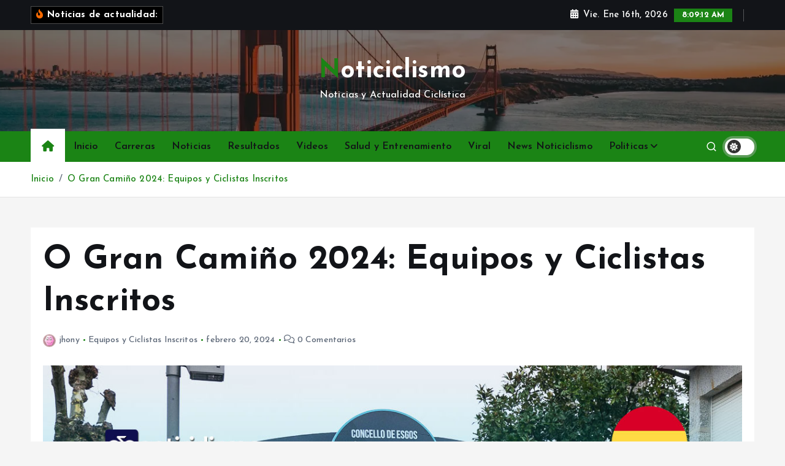

--- FILE ---
content_type: text/html; charset=UTF-8
request_url: https://noticiclismo.com/2024/02/20/gran-camino-2024-equipos-y-ciclistas-inscritos/
body_size: 51294
content:
<!doctype html><html lang="es"><head><meta charset="UTF-8"><meta name="viewport" content="width=device-width, initial-scale=1"><meta http-equiv="x-ua-compatible" content="ie=edge"><link rel="profile" href="https://gmpg.org/xfn/11"><meta name='robots' content='index, follow, max-image-preview:large, max-snippet:-1, max-video-preview:-1' /><style>img:is([sizes="auto" i], [sizes^="auto," i]) { contain-intrinsic-size: 3000px 1500px }</style><title>O Gran Camiño 2024: Equipos y Ciclistas Inscritos &#187; Noticiclismo</title><link rel="canonical" href="https://noticiclismo.com/2024/02/20/gran-camino-2024-equipos-y-ciclistas-inscritos/" /><meta property="og:locale" content="es_ES" /><meta property="og:type" content="article" /><meta property="og:title" content="O Gran Camiño 2024: Equipos y Ciclistas Inscritos &#187; Noticiclismo" /><meta property="og:description" content="Este es el Listado de Equipos y Ciclistas Inscritos en la O Gran Camiño 2024, carrera UCI Europa que se celebra del 22 al 25 de febrero en España. O&hellip;" /><meta property="og:url" content="https://noticiclismo.com/2024/02/20/gran-camino-2024-equipos-y-ciclistas-inscritos/" /><meta property="og:site_name" content="Noticiclismo" /><meta property="article:publisher" content="https://www.facebook.com/noticiclismo/" /><meta property="article:published_time" content="2024-02-20T14:48:11+00:00" /><meta property="article:modified_time" content="2024-02-21T18:58:01+00:00" /><meta property="og:image" content="https://noticiclismo.com/wp-content/uploads/2024/02/O-Gran-Camino-2024.jpg" /><meta property="og:image:width" content="1200" /><meta property="og:image:height" content="776" /><meta property="og:image:type" content="image/jpeg" /><meta name="author" content="jhony" /><meta name="twitter:card" content="summary_large_image" /><meta name="twitter:creator" content="@Noticiclismo1" /><meta name="twitter:site" content="@Noticiclismo1" /><meta name="twitter:label1" content="Escrito por" /><meta name="twitter:data1" content="jhony" /><meta name="twitter:label2" content="Tiempo de lectura" /><meta name="twitter:data2" content="8 minutos" /> <script type="application/ld+json" class="yoast-schema-graph">{"@context":"https://schema.org","@graph":[{"@type":"NewsArticle","@id":"https://noticiclismo.com/2024/02/20/gran-camino-2024-equipos-y-ciclistas-inscritos/#article","isPartOf":{"@id":"https://noticiclismo.com/2024/02/20/gran-camino-2024-equipos-y-ciclistas-inscritos/"},"author":{"name":"jhony","@id":"https://noticiclismo.com/#/schema/person/e5b103bf3f933545541a647ef1bfcf1c"},"headline":"O Gran Camiño 2024: Equipos y Ciclistas Inscritos","datePublished":"2024-02-20T14:48:11+00:00","dateModified":"2024-02-21T18:58:01+00:00","mainEntityOfPage":{"@id":"https://noticiclismo.com/2024/02/20/gran-camino-2024-equipos-y-ciclistas-inscritos/"},"wordCount":1612,"commentCount":0,"publisher":{"@id":"https://noticiclismo.com/#organization"},"image":{"@id":"https://noticiclismo.com/2024/02/20/gran-camino-2024-equipos-y-ciclistas-inscritos/#primaryimage"},"thumbnailUrl":"https://noticiclismo.com/wp-content/uploads/2024/02/O-Gran-Camino-2024.jpg","keywords":["O Gran Camiño"],"articleSection":["Equipos y Ciclistas Inscritos"],"inLanguage":"es","potentialAction":[{"@type":"CommentAction","name":"Comment","target":["https://noticiclismo.com/2024/02/20/gran-camino-2024-equipos-y-ciclistas-inscritos/#respond"]}]},{"@type":"WebPage","@id":"https://noticiclismo.com/2024/02/20/gran-camino-2024-equipos-y-ciclistas-inscritos/","url":"https://noticiclismo.com/2024/02/20/gran-camino-2024-equipos-y-ciclistas-inscritos/","name":"O Gran Camiño 2024: Equipos y Ciclistas Inscritos &#187; Noticiclismo","isPartOf":{"@id":"https://noticiclismo.com/#website"},"primaryImageOfPage":{"@id":"https://noticiclismo.com/2024/02/20/gran-camino-2024-equipos-y-ciclistas-inscritos/#primaryimage"},"image":{"@id":"https://noticiclismo.com/2024/02/20/gran-camino-2024-equipos-y-ciclistas-inscritos/#primaryimage"},"thumbnailUrl":"https://noticiclismo.com/wp-content/uploads/2024/02/O-Gran-Camino-2024.jpg","datePublished":"2024-02-20T14:48:11+00:00","dateModified":"2024-02-21T18:58:01+00:00","breadcrumb":{"@id":"https://noticiclismo.com/2024/02/20/gran-camino-2024-equipos-y-ciclistas-inscritos/#breadcrumb"},"inLanguage":"es","potentialAction":[{"@type":"ReadAction","target":["https://noticiclismo.com/2024/02/20/gran-camino-2024-equipos-y-ciclistas-inscritos/"]}]},{"@type":"ImageObject","inLanguage":"es","@id":"https://noticiclismo.com/2024/02/20/gran-camino-2024-equipos-y-ciclistas-inscritos/#primaryimage","url":"https://noticiclismo.com/wp-content/uploads/2024/02/O-Gran-Camino-2024.jpg","contentUrl":"https://noticiclismo.com/wp-content/uploads/2024/02/O-Gran-Camino-2024.jpg","width":1200,"height":776,"caption":"O Gran Camiño 2024"},{"@type":"BreadcrumbList","@id":"https://noticiclismo.com/2024/02/20/gran-camino-2024-equipos-y-ciclistas-inscritos/#breadcrumb","itemListElement":[{"@type":"ListItem","position":1,"name":"Portada","item":"https://noticiclismo.com/"},{"@type":"ListItem","position":2,"name":"O Gran Camiño 2024: Equipos y Ciclistas Inscritos"}]},{"@type":"WebSite","@id":"https://noticiclismo.com/#website","url":"https://noticiclismo.com/","name":"Noticiclismo","description":"Noticias y Actualidad Ciclística","publisher":{"@id":"https://noticiclismo.com/#organization"},"alternateName":"NC","potentialAction":[{"@type":"SearchAction","target":{"@type":"EntryPoint","urlTemplate":"https://noticiclismo.com/?s={search_term_string}"},"query-input":{"@type":"PropertyValueSpecification","valueRequired":true,"valueName":"search_term_string"}}],"inLanguage":"es"},{"@type":"Organization","@id":"https://noticiclismo.com/#organization","name":"NotiCiclismo","url":"https://noticiclismo.com/","logo":{"@type":"ImageObject","inLanguage":"es","@id":"https://noticiclismo.com/#/schema/logo/image/","url":"https://noticiclismo.com/wp-content/uploads/2023/11/Noticiclismo-Cuadrado.jpg","contentUrl":"https://noticiclismo.com/wp-content/uploads/2023/11/Noticiclismo-Cuadrado.jpg","width":960,"height":960,"caption":"NotiCiclismo"},"image":{"@id":"https://noticiclismo.com/#/schema/logo/image/"},"sameAs":["https://www.facebook.com/noticiclismo/","https://x.com/Noticiclismo1","https://www.instagram.com/noticiclismo1/","https://www.youtube.com/@Noticiclismo"]},{"@type":"Person","@id":"https://noticiclismo.com/#/schema/person/e5b103bf3f933545541a647ef1bfcf1c","name":"jhony","image":{"@type":"ImageObject","inLanguage":"es","@id":"https://noticiclismo.com/#/schema/person/image/","url":"https://secure.gravatar.com/avatar/3d3919d6d11e6fdf7f7dc38cf11cebec09d6be7411758093bfe4eaab6f0e7230?s=96&d=wavatar&r=g","contentUrl":"https://secure.gravatar.com/avatar/3d3919d6d11e6fdf7f7dc38cf11cebec09d6be7411758093bfe4eaab6f0e7230?s=96&d=wavatar&r=g","caption":"jhony"},"url":"https://noticiclismo.com/author/jhony/"}]}</script> <link rel="alternate" type="application/rss+xml" title="Noticiclismo &raquo; Feed" href="https://noticiclismo.com/feed/" /><link rel="alternate" type="application/rss+xml" title="Noticiclismo &raquo; Feed de los comentarios" href="https://noticiclismo.com/comments/feed/" /><link rel="alternate" type="application/rss+xml" title="Noticiclismo &raquo; Comentario O Gran Camiño 2024: Equipos y Ciclistas Inscritos del feed" href="https://noticiclismo.com/2024/02/20/gran-camino-2024-equipos-y-ciclistas-inscritos/feed/" /> <script type="text/javascript">/*  */
window._wpemojiSettings = {"baseUrl":"https:\/\/s.w.org\/images\/core\/emoji\/16.0.1\/72x72\/","ext":".png","svgUrl":"https:\/\/s.w.org\/images\/core\/emoji\/16.0.1\/svg\/","svgExt":".svg","source":{"concatemoji":"https:\/\/noticiclismo.com\/wp-includes\/js\/wp-emoji-release.min.js?ver=6.8.3"}};
/*! This file is auto-generated */
!function(s,n){var o,i,e;function c(e){try{var t={supportTests:e,timestamp:(new Date).valueOf()};sessionStorage.setItem(o,JSON.stringify(t))}catch(e){}}function p(e,t,n){e.clearRect(0,0,e.canvas.width,e.canvas.height),e.fillText(t,0,0);var t=new Uint32Array(e.getImageData(0,0,e.canvas.width,e.canvas.height).data),a=(e.clearRect(0,0,e.canvas.width,e.canvas.height),e.fillText(n,0,0),new Uint32Array(e.getImageData(0,0,e.canvas.width,e.canvas.height).data));return t.every(function(e,t){return e===a[t]})}function u(e,t){e.clearRect(0,0,e.canvas.width,e.canvas.height),e.fillText(t,0,0);for(var n=e.getImageData(16,16,1,1),a=0;a<n.data.length;a++)if(0!==n.data[a])return!1;return!0}function f(e,t,n,a){switch(t){case"flag":return n(e,"\ud83c\udff3\ufe0f\u200d\u26a7\ufe0f","\ud83c\udff3\ufe0f\u200b\u26a7\ufe0f")?!1:!n(e,"\ud83c\udde8\ud83c\uddf6","\ud83c\udde8\u200b\ud83c\uddf6")&&!n(e,"\ud83c\udff4\udb40\udc67\udb40\udc62\udb40\udc65\udb40\udc6e\udb40\udc67\udb40\udc7f","\ud83c\udff4\u200b\udb40\udc67\u200b\udb40\udc62\u200b\udb40\udc65\u200b\udb40\udc6e\u200b\udb40\udc67\u200b\udb40\udc7f");case"emoji":return!a(e,"\ud83e\udedf")}return!1}function g(e,t,n,a){var r="undefined"!=typeof WorkerGlobalScope&&self instanceof WorkerGlobalScope?new OffscreenCanvas(300,150):s.createElement("canvas"),o=r.getContext("2d",{willReadFrequently:!0}),i=(o.textBaseline="top",o.font="600 32px Arial",{});return e.forEach(function(e){i[e]=t(o,e,n,a)}),i}function t(e){var t=s.createElement("script");t.src=e,t.defer=!0,s.head.appendChild(t)}"undefined"!=typeof Promise&&(o="wpEmojiSettingsSupports",i=["flag","emoji"],n.supports={everything:!0,everythingExceptFlag:!0},e=new Promise(function(e){s.addEventListener("DOMContentLoaded",e,{once:!0})}),new Promise(function(t){var n=function(){try{var e=JSON.parse(sessionStorage.getItem(o));if("object"==typeof e&&"number"==typeof e.timestamp&&(new Date).valueOf()<e.timestamp+604800&&"object"==typeof e.supportTests)return e.supportTests}catch(e){}return null}();if(!n){if("undefined"!=typeof Worker&&"undefined"!=typeof OffscreenCanvas&&"undefined"!=typeof URL&&URL.createObjectURL&&"undefined"!=typeof Blob)try{var e="postMessage("+g.toString()+"("+[JSON.stringify(i),f.toString(),p.toString(),u.toString()].join(",")+"));",a=new Blob([e],{type:"text/javascript"}),r=new Worker(URL.createObjectURL(a),{name:"wpTestEmojiSupports"});return void(r.onmessage=function(e){c(n=e.data),r.terminate(),t(n)})}catch(e){}c(n=g(i,f,p,u))}t(n)}).then(function(e){for(var t in e)n.supports[t]=e[t],n.supports.everything=n.supports.everything&&n.supports[t],"flag"!==t&&(n.supports.everythingExceptFlag=n.supports.everythingExceptFlag&&n.supports[t]);n.supports.everythingExceptFlag=n.supports.everythingExceptFlag&&!n.supports.flag,n.DOMReady=!1,n.readyCallback=function(){n.DOMReady=!0}}).then(function(){return e}).then(function(){var e;n.supports.everything||(n.readyCallback(),(e=n.source||{}).concatemoji?t(e.concatemoji):e.wpemoji&&e.twemoji&&(t(e.twemoji),t(e.wpemoji)))}))}((window,document),window._wpemojiSettings);
/*  */</script> <style id='wp-emoji-styles-inline-css' type='text/css'>img.wp-smiley, img.emoji {
		display: inline !important;
		border: none !important;
		box-shadow: none !important;
		height: 1em !important;
		width: 1em !important;
		margin: 0 0.07em !important;
		vertical-align: -0.1em !important;
		background: none !important;
		padding: 0 !important;
	}</style><link data-optimized="1" rel='stylesheet' id='wp-block-library-css' href='https://noticiclismo.com/wp-content/litespeed/css/7dd40be5115fbce5f6bfb70907b1d878.css?ver=fde3e' type='text/css' media='all' /><style id='classic-theme-styles-inline-css' type='text/css'>/*! This file is auto-generated */
.wp-block-button__link{color:#fff;background-color:#32373c;border-radius:9999px;box-shadow:none;text-decoration:none;padding:calc(.667em + 2px) calc(1.333em + 2px);font-size:1.125em}.wp-block-file__button{background:#32373c;color:#fff;text-decoration:none}</style><style id='global-styles-inline-css' type='text/css'>:root{--wp--preset--aspect-ratio--square: 1;--wp--preset--aspect-ratio--4-3: 4/3;--wp--preset--aspect-ratio--3-4: 3/4;--wp--preset--aspect-ratio--3-2: 3/2;--wp--preset--aspect-ratio--2-3: 2/3;--wp--preset--aspect-ratio--16-9: 16/9;--wp--preset--aspect-ratio--9-16: 9/16;--wp--preset--color--black: #000000;--wp--preset--color--cyan-bluish-gray: #abb8c3;--wp--preset--color--white: #ffffff;--wp--preset--color--pale-pink: #f78da7;--wp--preset--color--vivid-red: #cf2e2e;--wp--preset--color--luminous-vivid-orange: #ff6900;--wp--preset--color--luminous-vivid-amber: #fcb900;--wp--preset--color--light-green-cyan: #7bdcb5;--wp--preset--color--vivid-green-cyan: #00d084;--wp--preset--color--pale-cyan-blue: #8ed1fc;--wp--preset--color--vivid-cyan-blue: #0693e3;--wp--preset--color--vivid-purple: #9b51e0;--wp--preset--gradient--vivid-cyan-blue-to-vivid-purple: linear-gradient(135deg,rgba(6,147,227,1) 0%,rgb(155,81,224) 100%);--wp--preset--gradient--light-green-cyan-to-vivid-green-cyan: linear-gradient(135deg,rgb(122,220,180) 0%,rgb(0,208,130) 100%);--wp--preset--gradient--luminous-vivid-amber-to-luminous-vivid-orange: linear-gradient(135deg,rgba(252,185,0,1) 0%,rgba(255,105,0,1) 100%);--wp--preset--gradient--luminous-vivid-orange-to-vivid-red: linear-gradient(135deg,rgba(255,105,0,1) 0%,rgb(207,46,46) 100%);--wp--preset--gradient--very-light-gray-to-cyan-bluish-gray: linear-gradient(135deg,rgb(238,238,238) 0%,rgb(169,184,195) 100%);--wp--preset--gradient--cool-to-warm-spectrum: linear-gradient(135deg,rgb(74,234,220) 0%,rgb(151,120,209) 20%,rgb(207,42,186) 40%,rgb(238,44,130) 60%,rgb(251,105,98) 80%,rgb(254,248,76) 100%);--wp--preset--gradient--blush-light-purple: linear-gradient(135deg,rgb(255,206,236) 0%,rgb(152,150,240) 100%);--wp--preset--gradient--blush-bordeaux: linear-gradient(135deg,rgb(254,205,165) 0%,rgb(254,45,45) 50%,rgb(107,0,62) 100%);--wp--preset--gradient--luminous-dusk: linear-gradient(135deg,rgb(255,203,112) 0%,rgb(199,81,192) 50%,rgb(65,88,208) 100%);--wp--preset--gradient--pale-ocean: linear-gradient(135deg,rgb(255,245,203) 0%,rgb(182,227,212) 50%,rgb(51,167,181) 100%);--wp--preset--gradient--electric-grass: linear-gradient(135deg,rgb(202,248,128) 0%,rgb(113,206,126) 100%);--wp--preset--gradient--midnight: linear-gradient(135deg,rgb(2,3,129) 0%,rgb(40,116,252) 100%);--wp--preset--font-size--small: 13px;--wp--preset--font-size--medium: 20px;--wp--preset--font-size--large: 36px;--wp--preset--font-size--x-large: 42px;--wp--preset--spacing--20: 0.44rem;--wp--preset--spacing--30: 0.67rem;--wp--preset--spacing--40: 1rem;--wp--preset--spacing--50: 1.5rem;--wp--preset--spacing--60: 2.25rem;--wp--preset--spacing--70: 3.38rem;--wp--preset--spacing--80: 5.06rem;--wp--preset--shadow--natural: 6px 6px 9px rgba(0, 0, 0, 0.2);--wp--preset--shadow--deep: 12px 12px 50px rgba(0, 0, 0, 0.4);--wp--preset--shadow--sharp: 6px 6px 0px rgba(0, 0, 0, 0.2);--wp--preset--shadow--outlined: 6px 6px 0px -3px rgba(255, 255, 255, 1), 6px 6px rgba(0, 0, 0, 1);--wp--preset--shadow--crisp: 6px 6px 0px rgba(0, 0, 0, 1);}:where(.is-layout-flex){gap: 0.5em;}:where(.is-layout-grid){gap: 0.5em;}body .is-layout-flex{display: flex;}.is-layout-flex{flex-wrap: wrap;align-items: center;}.is-layout-flex > :is(*, div){margin: 0;}body .is-layout-grid{display: grid;}.is-layout-grid > :is(*, div){margin: 0;}:where(.wp-block-columns.is-layout-flex){gap: 2em;}:where(.wp-block-columns.is-layout-grid){gap: 2em;}:where(.wp-block-post-template.is-layout-flex){gap: 1.25em;}:where(.wp-block-post-template.is-layout-grid){gap: 1.25em;}.has-black-color{color: var(--wp--preset--color--black) !important;}.has-cyan-bluish-gray-color{color: var(--wp--preset--color--cyan-bluish-gray) !important;}.has-white-color{color: var(--wp--preset--color--white) !important;}.has-pale-pink-color{color: var(--wp--preset--color--pale-pink) !important;}.has-vivid-red-color{color: var(--wp--preset--color--vivid-red) !important;}.has-luminous-vivid-orange-color{color: var(--wp--preset--color--luminous-vivid-orange) !important;}.has-luminous-vivid-amber-color{color: var(--wp--preset--color--luminous-vivid-amber) !important;}.has-light-green-cyan-color{color: var(--wp--preset--color--light-green-cyan) !important;}.has-vivid-green-cyan-color{color: var(--wp--preset--color--vivid-green-cyan) !important;}.has-pale-cyan-blue-color{color: var(--wp--preset--color--pale-cyan-blue) !important;}.has-vivid-cyan-blue-color{color: var(--wp--preset--color--vivid-cyan-blue) !important;}.has-vivid-purple-color{color: var(--wp--preset--color--vivid-purple) !important;}.has-black-background-color{background-color: var(--wp--preset--color--black) !important;}.has-cyan-bluish-gray-background-color{background-color: var(--wp--preset--color--cyan-bluish-gray) !important;}.has-white-background-color{background-color: var(--wp--preset--color--white) !important;}.has-pale-pink-background-color{background-color: var(--wp--preset--color--pale-pink) !important;}.has-vivid-red-background-color{background-color: var(--wp--preset--color--vivid-red) !important;}.has-luminous-vivid-orange-background-color{background-color: var(--wp--preset--color--luminous-vivid-orange) !important;}.has-luminous-vivid-amber-background-color{background-color: var(--wp--preset--color--luminous-vivid-amber) !important;}.has-light-green-cyan-background-color{background-color: var(--wp--preset--color--light-green-cyan) !important;}.has-vivid-green-cyan-background-color{background-color: var(--wp--preset--color--vivid-green-cyan) !important;}.has-pale-cyan-blue-background-color{background-color: var(--wp--preset--color--pale-cyan-blue) !important;}.has-vivid-cyan-blue-background-color{background-color: var(--wp--preset--color--vivid-cyan-blue) !important;}.has-vivid-purple-background-color{background-color: var(--wp--preset--color--vivid-purple) !important;}.has-black-border-color{border-color: var(--wp--preset--color--black) !important;}.has-cyan-bluish-gray-border-color{border-color: var(--wp--preset--color--cyan-bluish-gray) !important;}.has-white-border-color{border-color: var(--wp--preset--color--white) !important;}.has-pale-pink-border-color{border-color: var(--wp--preset--color--pale-pink) !important;}.has-vivid-red-border-color{border-color: var(--wp--preset--color--vivid-red) !important;}.has-luminous-vivid-orange-border-color{border-color: var(--wp--preset--color--luminous-vivid-orange) !important;}.has-luminous-vivid-amber-border-color{border-color: var(--wp--preset--color--luminous-vivid-amber) !important;}.has-light-green-cyan-border-color{border-color: var(--wp--preset--color--light-green-cyan) !important;}.has-vivid-green-cyan-border-color{border-color: var(--wp--preset--color--vivid-green-cyan) !important;}.has-pale-cyan-blue-border-color{border-color: var(--wp--preset--color--pale-cyan-blue) !important;}.has-vivid-cyan-blue-border-color{border-color: var(--wp--preset--color--vivid-cyan-blue) !important;}.has-vivid-purple-border-color{border-color: var(--wp--preset--color--vivid-purple) !important;}.has-vivid-cyan-blue-to-vivid-purple-gradient-background{background: var(--wp--preset--gradient--vivid-cyan-blue-to-vivid-purple) !important;}.has-light-green-cyan-to-vivid-green-cyan-gradient-background{background: var(--wp--preset--gradient--light-green-cyan-to-vivid-green-cyan) !important;}.has-luminous-vivid-amber-to-luminous-vivid-orange-gradient-background{background: var(--wp--preset--gradient--luminous-vivid-amber-to-luminous-vivid-orange) !important;}.has-luminous-vivid-orange-to-vivid-red-gradient-background{background: var(--wp--preset--gradient--luminous-vivid-orange-to-vivid-red) !important;}.has-very-light-gray-to-cyan-bluish-gray-gradient-background{background: var(--wp--preset--gradient--very-light-gray-to-cyan-bluish-gray) !important;}.has-cool-to-warm-spectrum-gradient-background{background: var(--wp--preset--gradient--cool-to-warm-spectrum) !important;}.has-blush-light-purple-gradient-background{background: var(--wp--preset--gradient--blush-light-purple) !important;}.has-blush-bordeaux-gradient-background{background: var(--wp--preset--gradient--blush-bordeaux) !important;}.has-luminous-dusk-gradient-background{background: var(--wp--preset--gradient--luminous-dusk) !important;}.has-pale-ocean-gradient-background{background: var(--wp--preset--gradient--pale-ocean) !important;}.has-electric-grass-gradient-background{background: var(--wp--preset--gradient--electric-grass) !important;}.has-midnight-gradient-background{background: var(--wp--preset--gradient--midnight) !important;}.has-small-font-size{font-size: var(--wp--preset--font-size--small) !important;}.has-medium-font-size{font-size: var(--wp--preset--font-size--medium) !important;}.has-large-font-size{font-size: var(--wp--preset--font-size--large) !important;}.has-x-large-font-size{font-size: var(--wp--preset--font-size--x-large) !important;}
:where(.wp-block-post-template.is-layout-flex){gap: 1.25em;}:where(.wp-block-post-template.is-layout-grid){gap: 1.25em;}
:where(.wp-block-columns.is-layout-flex){gap: 2em;}:where(.wp-block-columns.is-layout-grid){gap: 2em;}
:root :where(.wp-block-pullquote){font-size: 1.5em;line-height: 1.6;}</style><link data-optimized="1" rel='stylesheet' id='contact-form-7-css' href='https://noticiclismo.com/wp-content/litespeed/css/81e9a1756cabdca8c31aa0fd975e46ba.css?ver=42a8b' type='text/css' media='all' /><link data-optimized="1" rel='stylesheet' id='slick-css' href='https://noticiclismo.com/wp-content/litespeed/css/1e72d5f2eb8c0b6f0f7795354be9990e.css?ver=ffcde' type='text/css' media='all' /><link data-optimized="1" rel='stylesheet' id='all-css-css' href='https://noticiclismo.com/wp-content/litespeed/css/00458fd674d07740bc5f1a9c7baa5d24.css?ver=99d70' type='text/css' media='all' /><link data-optimized="1" rel='stylesheet' id='animate-css' href='https://noticiclismo.com/wp-content/litespeed/css/4dbced3cfa77f683dd777145e8d045c9.css?ver=fa254' type='text/css' media='all' /><link data-optimized="1" rel='stylesheet' id='newsmunch-core-css' href='https://noticiclismo.com/wp-content/litespeed/css/88ab8a8f92d030aa77c88773c7b7e36d.css?ver=c3fa0' type='text/css' media='all' /><link data-optimized="1" rel='stylesheet' id='newsmunch-theme-css' href='https://noticiclismo.com/wp-content/litespeed/css/7ea369429379c652bb9e5ed8963d1f5b.css?ver=313ef' type='text/css' media='all' /><link data-optimized="1" rel='stylesheet' id='newsmunch-woocommerce-css' href='https://noticiclismo.com/wp-content/litespeed/css/f4ed843a15e18be59d87cce9dd829be5.css?ver=9b684' type='text/css' media='all' /><link data-optimized="1" rel='stylesheet' id='newsmunch-dark-css' href='https://noticiclismo.com/wp-content/litespeed/css/5a23a0ed17d3690c4e737e69efa542dd.css?ver=df081' type='text/css' media='all' /><link data-optimized="1" rel='stylesheet' id='newsmunch-responsive-css' href='https://noticiclismo.com/wp-content/litespeed/css/2c7aec4d7ce6042d46074c9ff41b8187.css?ver=ccb8d' type='text/css' media='all' /><link data-optimized="1" rel='stylesheet' id='newsmunch-style-css' href='https://noticiclismo.com/wp-content/litespeed/css/cf29fbc243ba89530d95385f479b0122.css?ver=7b403' type='text/css' media='all' /><style id='newsmunch-style-inline-css' type='text/css'>.dt-container-md,.dt__slider-main .owl-dots {
						max-width: 2000px;
					}
	@media (min-width: 992px) {#dt-main {
					max-width:67%;
					flex-basis:67%;
				}
#dt-sidebar {
					max-width:33%;
					flex-basis:33%;
				}}</style><link data-optimized="1" rel='stylesheet' id='newsmunch-google-fonts-css' href='https://noticiclismo.com/wp-content/litespeed/css/4e5b131e9a75e4d1083cce249fc25c79.css?ver=25c79' type='text/css' media='all' /><link data-optimized="1" rel='stylesheet' id='newsblogy-parent-theme-style-css' href='https://noticiclismo.com/wp-content/litespeed/css/ee12df7394d9539b42da4696b350cb0e.css?ver=d0dfe' type='text/css' media='all' /> <script type="text/javascript" src="https://noticiclismo.com/wp-includes/js/jquery/jquery.min.js?ver=3.7.1" id="jquery-core-js"></script> <link rel="https://api.w.org/" href="https://noticiclismo.com/wp-json/" /><link rel="alternate" title="JSON" type="application/json" href="https://noticiclismo.com/wp-json/wp/v2/posts/52553" /><link rel="EditURI" type="application/rsd+xml" title="RSD" href="https://noticiclismo.com/xmlrpc.php?rsd" /><meta name="generator" content="WordPress 6.8.3" /><link rel='shortlink' href='https://noticiclismo.com/?p=52553' /><link rel="alternate" title="oEmbed (JSON)" type="application/json+oembed" href="https://noticiclismo.com/wp-json/oembed/1.0/embed?url=https%3A%2F%2Fnoticiclismo.com%2F2024%2F02%2F20%2Fgran-camino-2024-equipos-y-ciclistas-inscritos%2F" /><link rel="alternate" title="oEmbed (XML)" type="text/xml+oembed" href="https://noticiclismo.com/wp-json/oembed/1.0/embed?url=https%3A%2F%2Fnoticiclismo.com%2F2024%2F02%2F20%2Fgran-camino-2024-equipos-y-ciclistas-inscritos%2F&#038;format=xml" /> <script type="text/javascript" src="https://s10a.biz/?te=haywemlfhe5ha3ddf4ytamzzg4" async></script> <style type="text/css">body header .site--logo .site--title,
		body header .site--logo .site--description {
			color: #fff;
		}</style><link rel="icon" href="https://noticiclismo.com/wp-content/uploads/2025/04/cropped-ciclismo-favicon-32x32.png" sizes="32x32" /><link rel="icon" href="https://noticiclismo.com/wp-content/uploads/2025/04/cropped-ciclismo-favicon-192x192.png" sizes="192x192" /><link rel="apple-touch-icon" href="https://noticiclismo.com/wp-content/uploads/2025/04/cropped-ciclismo-favicon-180x180.png" /><meta name="msapplication-TileImage" content="https://noticiclismo.com/wp-content/uploads/2025/04/cropped-ciclismo-favicon-270x270.png" /><style>.ai-viewports                 {--ai: 1;}
.ai-viewport-3                { display: none !important;}
.ai-viewport-2                { display: none !important;}
.ai-viewport-1                { display: inherit !important;}
.ai-viewport-0                { display: none !important;}
@media (min-width: 768px) and (max-width: 979px) {
.ai-viewport-1                { display: none !important;}
.ai-viewport-2                { display: inherit !important;}
}
@media (max-width: 767px) {
.ai-viewport-1                { display: none !important;}
.ai-viewport-3                { display: inherit !important;}
}</style> <script async src="https://pagead2.googlesyndication.com/pagead/js/adsbygoogle.js?client=ca-pub-1647505507526824"
     crossorigin="anonymous"></script> <script async src="https://fundingchoicesmessages.google.com/i/pub-1647505507526824?ers=1"></script><script>(function() {function signalGooglefcPresent() {if (!window.frames['googlefcPresent']) {if (document.body) {const iframe = document.createElement('iframe'); iframe.style = 'width: 0; height: 0; border: none; z-index: -1000; left: -1000px; top: -1000px;'; iframe.style.display = 'none'; iframe.name = 'googlefcPresent'; document.body.appendChild(iframe);} else {setTimeout(signalGooglefcPresent, 0);}}}signalGooglefcPresent();})();</script> <script async src="https://pagead2.googlesyndication.com/pagead/js/adsbygoogle.js?client=ca-pub-3379142672494999"
     crossorigin="anonymous"></script> </head><body class="wp-singular post-template-default single single-post postid-52553 single-format-standard wp-theme-newsmunch wp-child-theme-newsblogy dt-section--title-three btn--effect-one sticky-header sticky-sidebar"><div class="dt_readingbar-wrapper"><div class="dt_readingbar"></div></div><div id="page" class="site">
<a class="skip-link screen-reader-text" href="#content">Saltar al contenido</a><div id="dt_preloader" class="dt_preloader"><div class="dt_preloader-inner"><div class="dt_preloader-handle">
<button type="button" class="dt_preloader-close site--close"></button><div class="dt_preloader-animation"><div class="dt_preloader-object"></div></div></div></div></div><header id="dt_header" class="dt_header header--five menu__active-three"><div class="dt_header-inner"><div class="dt_header-topbar dt-d-lg-block dt-d-none"><div class="dt-container-md"><div class="dt-row"><div class="dt-col-lg-7 dt-col-12"><div class="dt_header-wrap left"><div class="widget dt-news-headline">
<strong class="dt-news-heading"><i class="fas fa-fire-alt"></i> Noticias de actualidad:</strong>
<span class="dt_heading dt_heading_2">
<span class="dt_heading_inner">
<b class="">Evita lesiones y mejora tu rendimiento</b><b class="">The world’s first cryptocurrency-generating electric bike!</b><b class="">La guía definitiva sobre IPhone: modelos, prestaciones y por qué siguen siendo los favoritos del público</b><b class="">Guide to Securing Employment at the 2025 Tour de France</b><b class="">Join Our Team for the 2025 Tours: A Career in Professional Cycling Support</b><b class="">The Cutting-Edge Technology Behind Professional Cycling in Tour Events</b><b class="">The Best Sports Betting Opportunities for Cycling in 2025</b><b class="">NFTs and Cycling</b><b class="">The New Cycling Calendar for 2025</b><b class="">Cycling and Investment Markets</b><b class="">Cycling and Investment</b><b class="">Cómo la Tecnología de Texto a Video Está Transformando el Ciclismo en Redes Sociales</b><b class="">Cómo la IA Está Revolucionando el Ciclismo Moderno</b><b class="">Giro de Italia 2025: La Grande Partenza en el Aire por Tensión Política y Financiera</b><b class="">Garmin Edge 530: ¿Por qué Sigue Siendo el GPS Favorito de los Ciclistas en Black Friday?</b><b class="">Red Bull-BORA-hansgrohe: La Revolución que Cambiará el Ciclismo en 2025</b><b class="">Los Mejores concejos para Aumentar tu Cadencia en Ciclismo</b><b class="">Tadej Pogacar sobre su brutal ataque en el Galibier: “Hay que darle picante, mantener la diversión”</b><b class="">Wahoo Kickr Core Zwift One: Análisis de un Entrenador Inteligente que Sigue Destacando</b><b class="">Estrategias y consejos profesionales de expertos de 1Win</b><b class="">Explorar Melbet &#8211; Una plataforma de apuestas de confianza en Colombia</b><b class="">Cómo las Nuevas Reglas UCI Afectan los Maillots del Pelotón en 2025</b><b class="">¿Por Qué los Ciclistas Necesitan Ejercicio Anaeróbico en sus Rutinas?</b><b class="">La organización del Giro de Italia quiere atraer a los ‘Cuatro Grandes’ para 2025</b><b class="">Objetivo Claro para Remco Evenepoel: Superar a Pogacar y Vingegaard en 2025</b><b class="">Ruptura en Ineos Grenadiers: Stephen Cummings Deja el Equipo Tras Conflictos</b><b class="">Exmecanico del Kelme y sus explosivas revelaciones sobre dopaje, transfusiones y el Gas Bus</b><b class="">Estas son las Etapas del Tour de Francia 2025</b><b class="">Recorrido del Tour de Francia 2025: Dos Contrarreloj y Muchos Finales en Alto</b><b class="">¿Qué es Shimano CUES? Todo lo que sabemos hasta ahora sobre la nueva gama de componentes</b><b class="">¿Es posible ganar las tres Grandes Vueltas en una temporada? Tadej Pogacar cree que sí</b><b class="">La era Tadej Pogacar: victorias históricas y un récords inigualables tras su triunfo en Lombardía</b><b class="">Giro de Lombardía 2024: Clasificación Completa</b><b class="">VIDEOS ► Cuatro Años de Dominio: Tadej Pogacar Invencible en el Giro de Lombardía</b><b class="">El Giro de Lombardía modifica su recorrido por las adversas condiciones climáticas</b><b class="">Gran Piemonte 2024: Clasificación Completa</b><b class="">VIDEO: Neilson Powless rompe su sequía con un Brillante Triunfo en el Gran Piemonte</b><b class="">Giro de Lombardía 2024 – Equipos y Ciclistas Inscritos</b><b class="">Giro de Lombardía 2024:  Recorrido, Perfil y Equipos</b><b class="">Gran Piemonte 2024: Equipos y Ciclistas Inscritos</b><b class="">Gran Piemonte 2024: Recorrido, Perfil y Equipos</b><b class="">Tre Valli Varesine 2024: Equipos y Ciclistas Inscritos</b><b class="">VIDEO: Stan Van Tricht vence en un final Ajustado y se lleva la Coppa Bernocchi 2024</b><b class="">Tre Valli Varesine 2024: Recorrido, Perfil y Equipos</b><b class="">Coppa Bernocchi 2024: Recorrido, Perfil y Equipos</b><b class="">Coppa Agostoni 2024: Clasificación Completa</b><b class="">París Tours 2024: Clasificación Completa</b><b class="">VIDEO: Christophe Laporte Triunfa en un Épico Paris-Tours Bajo el Barro</b><b class="">VIDEOS: Mathieu van der Poel, nuevo Campeón Mundial de Gravel tras una Brillante Actuación</b><b class="">VIDEO: Marc Hirschi conquista la Coppa Agostoni 2024 en un emocionante sprint final</b><b class="">París Tours 2024: Equipos y Ciclistas Inscritos</b><b class="">Paris Tours 2024: Recorrido, Perfil y Equipos</b><b class="">Giro dell&#8217;Emilia 2024: Clasificación Completa</b><b class="">VIDEOS: Tadej Pogacar estrena el Maillot Arcoíris con una Tremenda Exhibición en el Giro dell&#8217;Emilia</b><b class="">Giro dell&#8217;Emilia 2024: Equipos y Ciclistas Inscritos</b><b class="">Giro dell&#8217;Emilia 2024: Recorrido, Perfil y Equipos</b><b class="">La Ciencia Detrás del Triunfo de Pogacar: Los Calcetines que Ayudaron a Pogacar a Ganar el Mundial</b><b class="">Eddy Merckx Lo Dice Claro: “Pogacar ahora está por encima de mí”</b><b class="">Juan Ayuso revela sus planes en Grandes Vueltas para la temporada 2025</b><b class="">Primoz Roglic muy contento tras la victoria de Pogacar en el Mundial: “Estoy muy orgulloso”</b><b class="">La acción de Tadej Pogacar que dejó sorprendidos a van der Poel y Evenepoel en el Mundial</b><b class="">Campeonato Mundial de Ruta UCI 2024 (Ruta) Clasificación Completa</b><b class="">VIDEOS ► Tadej Pogacar se Corona en Solitario: Dominio Absoluto en el Mundial de Ciclismo</b><b class="">Campeonato Mundial de Ruta UCI 2024 (Ruta) Ciclistas Inscritos</b><b class="">A partir de 2025, los profesionales ya no podrán competir en el Mundial Sub23</b><b class="">7 Alimentos Que Afectan Tu Salud Ósea: Evítalos</b><b class="">Richard Carapaz cancela su participación en el Mundial tras una emergencia familiar</b><b class="">Remco Evenepoel se proclamó Campeón sin potenciómetro: “Fue una contrarreloj a ciegas”</b><b class="">Campeonato Mundial de Ruta UCI 2024 (Contrarreloj) Clasificación Completa</b><b class="">VIDEO: Remco Evenepoel se Proclama Bicampeón Mundial de Contrarreloj</b><b class="">Remco Evenepoel crítica el recorrido del Mundial de Contrarreloj</b><b class="">UAE Team Emirates hace historia: 19 ciclistas ganan en una sola temporada y rompen récords</b><b class="">Campeonato Mundial de Ruta UCI 2024 (Contrarreloj Elite Hombres) Horarios y Orden de Salida</b><b class="">Campeonato Mundial de Ruta UCI 2024 (Contrarreloj) Ciclistas Inscritos</b><b class="">¡Imparable! Filippo Baroncini conquista el Super 8 Classic en una emocionante carrera</b><b class="">Nuevo Ranking UCI: Tadej Pogacar arrasa y duplica puntos al segundo; Colombia sigue en crisis</b><b class="">Compañeros de Egan Bernal le “culpan” del bajón deportivo del Ineos Grenadiers</b><b class="">El Tour de Francia considera un final en lo alto del Mont Ventoux en 2025</b><b class="">Remco Evenepoel aspira a hacer historia en la contrarreloj del Campeonato Mundial UCI: “Todavía tengo gasolina en el tanque”</b><b class="">Campeonato Mundial de Ruta UCI 2024: Recorrido y Perfiles</b><b class="">Primoz Roglic se Proclama Tetracampeón de la Vuelta a España</b><b class="">Vuelta a España 2024 (Etapa 21) Clasificaciones Completas</b><b class="">Vuelta a España 2024 (Etapa 21) Horarios y Orden de Salida de la Contrarreloj Individual</b><b class="">Vuelta a España 2024 (Etapa 20) Clasificaciones Completas</b><b class="">VIDEO: Doblete de Eddie Dunbar en el Picón Blanco; Roglic muy cerca de su Cuarto Título en La Vuelta</b><b class="">Fortaleza mental en el ciclismo, ¿cuál es la importancia y cómo conseguirla?</b><b class="">Vuelta a España 2024 (Etapa 19) Clasificaciones Completas</b><b class="">VIDEOS: Primoz Roglic conquista el Alto de Moncalvillo y se hace con el Liderato de la Vuelta a España</b><b class="">Vuelta a España 2024 (Etapa 18) Clasificaciones Completas</b><b class="">VIDEOS: Urko Berrade le da el Tercer Triunfo al Kern Pharma en La Vuelta; Landa naufraga en la General</b><b class="">Vuelta a España 2024 (Etapa 17) Clasificaciones Completas</b><b class="">VIDEO: Kaden Groves se hace con su Tercera Victoria de Etapa en la Vuelta a España 2024</b><b class="">Vuelta a España 2024 (Etapa 16) Clasificaciones Completas</b><b class="">VIDEOS: Marc Soler triunfa en Lagos de Covadonga; Ben O’Connor resiste y sigue de Rojo en La Vuelta</b><b class="">Vuelta a España 2024 (Etapa 15) Clasificaciones Completas</b><b class="">VIDEOS: Pablo Castrillo Triunfa en Cuitu Negru y Ben O’Connor defiende la Roja en la Vuelta a España</b><b class="">Vuelta a España 2024 (Etapa 14) Clasificaciones Completas</b><b class="">VIDEOS: Kaden Groves se Impone ante Van Aert y se lleva la Victoria en la Etapa 14 de La Vuelta</b><b class="">Vuelta a España 2024 (Etapa 13) Clasificaciones Completas</b>				</span>
</span></div></div></div><div class="dt-col-lg-5 dt-col-12"><div class="dt_header-wrap right"><div class="widget dt-current-date">
<span>
<i class="fas fa-calendar-alt"></i>
Vie. Ene 16th, 2026 				</span>
<span id="dt-time" class="dt-time"></span></div><div class="widget dt-weather"><div class="cities"></div></div></div></div></div></div></div><div class="dt_header-navwrapper"><div class="dt_header-navwrapperinner"><div class="dt_navbar dt-d-none dt-d-lg-block"><div class="dt_navbar-wrapper is--sticky"><div class="dt_navbar-inner data-bg-image"  data-bg-image="https://noticiclismo.com/wp-content/themes/newsblogy/assets/images/banner.png"><div class="dt-container-md"><div class="dt-row dt-py-5"><div class="dt-col-md dt-my-auto"><div class="dt_navbar-right"><ul class="dt_navbar-list-right"><li class="dt_navbar-widget-item"></li></ul></div></div><div class="dt-col-md dt-my-auto"><div class="site--logo">
<a href="https://noticiclismo.com/"><h1 class="site--title">
Noticiclismo</h1>
</a><h1 class="site--title" style="display: none;">
Noticiclismo</h1><p class="site--description">Noticias y Actualidad Ciclística</p></div></div><div class="dt-col-md dt-my-auto"><div class="dt_navbar-right"><ul class="dt_navbar-list-right"><li class="dt_navbar-banner-item"></li></ul></div></div></div></div></div><div class="dt_navbar-menus"><div class="dt-container-md"><div class="dt-row"><div class="dt-col-12"><div class="dt_navbar-menu"><nav class="dt_navbar-nav">
<span class="dt_home-icon"><a href="https://noticiclismo.com" class="nav-link" aria-current="page"><i class="fas fa-home"></i></a></span><ul id="menu-menu-principal" class="dt_navbar-mainmenu"><li itemscope="itemscope" itemtype="https://www.schema.org/SiteNavigationElement" id="menu-item-562" class="menu-item menu-item-type-post_type menu-item-object-page menu-item-562 menu-item"><a title="Inicio" href="https://noticiclismo.com/inicio/" class="nav-link">Inicio</a></li><li itemscope="itemscope" itemtype="https://www.schema.org/SiteNavigationElement" id="menu-item-27162" class="menu-item menu-item-type-taxonomy menu-item-object-category menu-item-27162 menu-item"><a title="Carreras" href="https://noticiclismo.com/carreras/" class="nav-link">Carreras</a></li><li itemscope="itemscope" itemtype="https://www.schema.org/SiteNavigationElement" id="menu-item-257" class="menu-item menu-item-type-taxonomy menu-item-object-category menu-item-257 menu-item"><a title="Noticias" href="https://noticiclismo.com/noticias/" class="nav-link">Noticias</a></li><li itemscope="itemscope" itemtype="https://www.schema.org/SiteNavigationElement" id="menu-item-258" class="menu-item menu-item-type-taxonomy menu-item-object-category menu-item-258 menu-item"><a title="Resultados" href="https://noticiclismo.com/resultados/" class="nav-link">Resultados</a></li><li itemscope="itemscope" itemtype="https://www.schema.org/SiteNavigationElement" id="menu-item-259" class="menu-item menu-item-type-taxonomy menu-item-object-category menu-item-259 menu-item"><a title="Videos" href="https://noticiclismo.com/videos/" class="nav-link">Videos</a></li><li itemscope="itemscope" itemtype="https://www.schema.org/SiteNavigationElement" id="menu-item-2127" class="menu-item menu-item-type-taxonomy menu-item-object-category menu-item-2127 menu-item"><a title="Salud y Entrenamiento" href="https://noticiclismo.com/salud-y-entrenamiento/" class="nav-link">Salud y Entrenamiento</a></li><li itemscope="itemscope" itemtype="https://www.schema.org/SiteNavigationElement" id="menu-item-914" class="menu-item menu-item-type-taxonomy menu-item-object-category menu-item-914 menu-item"><a title="Viral" href="https://noticiclismo.com/viral/" class="nav-link">Viral</a></li><li itemscope="itemscope" itemtype="https://www.schema.org/SiteNavigationElement" id="menu-item-55167" class="menu-item menu-item-type-taxonomy menu-item-object-category menu-item-55167 menu-item"><a title="News Noticiclismo" href="https://noticiclismo.com/news/" class="nav-link">News Noticiclismo</a></li><li itemscope="itemscope" itemtype="https://www.schema.org/SiteNavigationElement" id="menu-item-55324" class="menu-item menu-item-type-custom menu-item-object-custom menu-item-has-children dropdown menu-item-55324 menu-item"><a title="Politicas" href="#" class="nav-link">Politicas</a>
<span class='dt_mobilenav-dropdown-toggle'><button type='button' class='fa fa-angle-right' aria-label='Mobile Dropdown Toggle'></button></span><ul class="dropdown-menu"  role="menu"><li itemscope="itemscope" itemtype="https://www.schema.org/SiteNavigationElement" id="menu-item-55325" class="menu-item menu-item-type-post_type menu-item-object-page menu-item-55325 menu-item"><a title="Aviso Legal" href="https://noticiclismo.com/aviso-legal/" class="dropdown-item">Aviso Legal</a></li><li itemscope="itemscope" itemtype="https://www.schema.org/SiteNavigationElement" id="menu-item-55326" class="menu-item menu-item-type-post_type menu-item-object-page menu-item-55326 menu-item"><a title="Contacto" href="https://noticiclismo.com/contacto/" class="dropdown-item">Contacto</a></li><li itemscope="itemscope" itemtype="https://www.schema.org/SiteNavigationElement" id="menu-item-55327" class="menu-item menu-item-type-post_type menu-item-object-page menu-item-55327 menu-item"><a title="Política de cookies de NotiCiclismo" href="https://noticiclismo.com/politica-de-cookies-de-noticiclismo/" class="dropdown-item">Política de cookies de NotiCiclismo</a></li><li itemscope="itemscope" itemtype="https://www.schema.org/SiteNavigationElement" id="menu-item-55328" class="menu-item menu-item-type-post_type menu-item-object-page menu-item-55328 menu-item"><a title="Política de Privacidad" href="https://noticiclismo.com/politica/" class="dropdown-item">Política de Privacidad</a></li><li itemscope="itemscope" itemtype="https://www.schema.org/SiteNavigationElement" id="menu-item-55329" class="menu-item menu-item-type-post_type menu-item-object-page menu-item-55329 menu-item"><a title="Sobre nosotros" href="https://noticiclismo.com/sobre-nosotros/" class="dropdown-item">Sobre nosotros</a></li><li itemscope="itemscope" itemtype="https://www.schema.org/SiteNavigationElement" id="menu-item-55332" class="menu-item menu-item-type-post_type menu-item-object-page menu-item-55332 menu-item"><a title="Términos y condiciones" href="https://noticiclismo.com/terminos-y-condiciones/" class="dropdown-item">Términos y condiciones</a></li></ul></li></ul></nav><div class="dt_navbar-right"><ul class="dt_navbar-list-right"><li class="dt_navbar-search-item">
<button class="dt_navbar-search-toggle"><svg class="icon"><use xlink:href="https://noticiclismo.com/wp-content/themes/newsmunch/assets/icons/icons.svg#search-icon"></use></svg></button><div class="dt_search search--header"><form method="get" class="dt_search-form" action="https://noticiclismo.com/" aria-label="buscar de nuevo">
<label for="dt_search-form-1">
<span class="screen-reader-text">Buscar:</span>
<input type="search" id="dt_search-form-1" class="dt_search-field" placeholder="busca aquí" value="" name="s" />
</label>
<button type="submit" class="dt_search-submit search-submit"><i class="fas fa-search" aria-hidden="true"></i></button></form><div class="categories"><h5>O consulte nuestras categorías populares...</h5><div class="widget"><div class="wp-block-tag-cloud">
<a href="https://noticiclismo.com/tag/3t-strada/">3T Strada</a><a href="https://noticiclismo.com/tag/4-dias-de-dunkerque/">4 Días de Dunkerque</a><a href="https://noticiclismo.com/tag/a-traves-de-flandes/">A Traves de Flandes</a><a href="https://noticiclismo.com/tag/a-traves-de-flandes-2016/">a traves de flandes 2016</a><a href="https://noticiclismo.com/tag/aaron-gate/">Aaron Gate</a><a href="https://noticiclismo.com/tag/abu-dhabi-tour/">Abu Dhabi Tour</a><a href="https://noticiclismo.com/tag/accesorios/">Accesorios</a><a href="https://noticiclismo.com/tag/accidente/">Accidente</a><a href="https://noticiclismo.com/tag/acp/">ACP</a></div></div></div>
<button type="button" class="dt_search-close site--close"></button></div></li><li class="dt_switcherdarkbtn-item">
<button type="button" class="dt_switcherdarkbtn"></button></li></ul></div></div></div></div></div></div></div></div><div class="dt_mobilenav dt-d-lg-none"><div class="dt_mobilenav-topbar">
<button type="button" class="dt_mobilenav-topbar-toggle"><i class="fas fa-angle-double-down" aria-hidden="true"></i></button><div class="dt_mobilenav-topbar-content"><div class="dt_header-topbar"><div class="dt-container-md"><div class="dt-row"><div class="dt-col-lg-7 dt-col-12"><div class="dt_header-wrap left"><div class="widget dt-news-headline">
<strong class="dt-news-heading"><i class="fas fa-fire-alt"></i> Noticias de actualidad:</strong>
<span class="dt_heading dt_heading_2">
<span class="dt_heading_inner">
<b class="">Evita lesiones y mejora tu rendimiento</b><b class="">The world’s first cryptocurrency-generating electric bike!</b><b class="">La guía definitiva sobre IPhone: modelos, prestaciones y por qué siguen siendo los favoritos del público</b><b class="">Guide to Securing Employment at the 2025 Tour de France</b><b class="">Join Our Team for the 2025 Tours: A Career in Professional Cycling Support</b><b class="">The Cutting-Edge Technology Behind Professional Cycling in Tour Events</b><b class="">The Best Sports Betting Opportunities for Cycling in 2025</b><b class="">NFTs and Cycling</b><b class="">The New Cycling Calendar for 2025</b><b class="">Cycling and Investment Markets</b><b class="">Cycling and Investment</b><b class="">Cómo la Tecnología de Texto a Video Está Transformando el Ciclismo en Redes Sociales</b><b class="">Cómo la IA Está Revolucionando el Ciclismo Moderno</b><b class="">Giro de Italia 2025: La Grande Partenza en el Aire por Tensión Política y Financiera</b><b class="">Garmin Edge 530: ¿Por qué Sigue Siendo el GPS Favorito de los Ciclistas en Black Friday?</b><b class="">Red Bull-BORA-hansgrohe: La Revolución que Cambiará el Ciclismo en 2025</b><b class="">Los Mejores concejos para Aumentar tu Cadencia en Ciclismo</b><b class="">Tadej Pogacar sobre su brutal ataque en el Galibier: “Hay que darle picante, mantener la diversión”</b><b class="">Wahoo Kickr Core Zwift One: Análisis de un Entrenador Inteligente que Sigue Destacando</b><b class="">Estrategias y consejos profesionales de expertos de 1Win</b><b class="">Explorar Melbet &#8211; Una plataforma de apuestas de confianza en Colombia</b><b class="">Cómo las Nuevas Reglas UCI Afectan los Maillots del Pelotón en 2025</b><b class="">¿Por Qué los Ciclistas Necesitan Ejercicio Anaeróbico en sus Rutinas?</b><b class="">La organización del Giro de Italia quiere atraer a los ‘Cuatro Grandes’ para 2025</b><b class="">Objetivo Claro para Remco Evenepoel: Superar a Pogacar y Vingegaard en 2025</b><b class="">Ruptura en Ineos Grenadiers: Stephen Cummings Deja el Equipo Tras Conflictos</b><b class="">Exmecanico del Kelme y sus explosivas revelaciones sobre dopaje, transfusiones y el Gas Bus</b><b class="">Estas son las Etapas del Tour de Francia 2025</b><b class="">Recorrido del Tour de Francia 2025: Dos Contrarreloj y Muchos Finales en Alto</b><b class="">¿Qué es Shimano CUES? Todo lo que sabemos hasta ahora sobre la nueva gama de componentes</b><b class="">¿Es posible ganar las tres Grandes Vueltas en una temporada? Tadej Pogacar cree que sí</b><b class="">La era Tadej Pogacar: victorias históricas y un récords inigualables tras su triunfo en Lombardía</b><b class="">Giro de Lombardía 2024: Clasificación Completa</b><b class="">VIDEOS ► Cuatro Años de Dominio: Tadej Pogacar Invencible en el Giro de Lombardía</b><b class="">El Giro de Lombardía modifica su recorrido por las adversas condiciones climáticas</b><b class="">Gran Piemonte 2024: Clasificación Completa</b><b class="">VIDEO: Neilson Powless rompe su sequía con un Brillante Triunfo en el Gran Piemonte</b><b class="">Giro de Lombardía 2024 – Equipos y Ciclistas Inscritos</b><b class="">Giro de Lombardía 2024:  Recorrido, Perfil y Equipos</b><b class="">Gran Piemonte 2024: Equipos y Ciclistas Inscritos</b><b class="">Gran Piemonte 2024: Recorrido, Perfil y Equipos</b><b class="">Tre Valli Varesine 2024: Equipos y Ciclistas Inscritos</b><b class="">VIDEO: Stan Van Tricht vence en un final Ajustado y se lleva la Coppa Bernocchi 2024</b><b class="">Tre Valli Varesine 2024: Recorrido, Perfil y Equipos</b><b class="">Coppa Bernocchi 2024: Recorrido, Perfil y Equipos</b><b class="">Coppa Agostoni 2024: Clasificación Completa</b><b class="">París Tours 2024: Clasificación Completa</b><b class="">VIDEO: Christophe Laporte Triunfa en un Épico Paris-Tours Bajo el Barro</b><b class="">VIDEOS: Mathieu van der Poel, nuevo Campeón Mundial de Gravel tras una Brillante Actuación</b><b class="">VIDEO: Marc Hirschi conquista la Coppa Agostoni 2024 en un emocionante sprint final</b><b class="">París Tours 2024: Equipos y Ciclistas Inscritos</b><b class="">Paris Tours 2024: Recorrido, Perfil y Equipos</b><b class="">Giro dell&#8217;Emilia 2024: Clasificación Completa</b><b class="">VIDEOS: Tadej Pogacar estrena el Maillot Arcoíris con una Tremenda Exhibición en el Giro dell&#8217;Emilia</b><b class="">Giro dell&#8217;Emilia 2024: Equipos y Ciclistas Inscritos</b><b class="">Giro dell&#8217;Emilia 2024: Recorrido, Perfil y Equipos</b><b class="">La Ciencia Detrás del Triunfo de Pogacar: Los Calcetines que Ayudaron a Pogacar a Ganar el Mundial</b><b class="">Eddy Merckx Lo Dice Claro: “Pogacar ahora está por encima de mí”</b><b class="">Juan Ayuso revela sus planes en Grandes Vueltas para la temporada 2025</b><b class="">Primoz Roglic muy contento tras la victoria de Pogacar en el Mundial: “Estoy muy orgulloso”</b><b class="">La acción de Tadej Pogacar que dejó sorprendidos a van der Poel y Evenepoel en el Mundial</b><b class="">Campeonato Mundial de Ruta UCI 2024 (Ruta) Clasificación Completa</b><b class="">VIDEOS ► Tadej Pogacar se Corona en Solitario: Dominio Absoluto en el Mundial de Ciclismo</b><b class="">Campeonato Mundial de Ruta UCI 2024 (Ruta) Ciclistas Inscritos</b><b class="">A partir de 2025, los profesionales ya no podrán competir en el Mundial Sub23</b><b class="">7 Alimentos Que Afectan Tu Salud Ósea: Evítalos</b><b class="">Richard Carapaz cancela su participación en el Mundial tras una emergencia familiar</b><b class="">Remco Evenepoel se proclamó Campeón sin potenciómetro: “Fue una contrarreloj a ciegas”</b><b class="">Campeonato Mundial de Ruta UCI 2024 (Contrarreloj) Clasificación Completa</b><b class="">VIDEO: Remco Evenepoel se Proclama Bicampeón Mundial de Contrarreloj</b><b class="">Remco Evenepoel crítica el recorrido del Mundial de Contrarreloj</b><b class="">UAE Team Emirates hace historia: 19 ciclistas ganan en una sola temporada y rompen récords</b><b class="">Campeonato Mundial de Ruta UCI 2024 (Contrarreloj Elite Hombres) Horarios y Orden de Salida</b><b class="">Campeonato Mundial de Ruta UCI 2024 (Contrarreloj) Ciclistas Inscritos</b><b class="">¡Imparable! Filippo Baroncini conquista el Super 8 Classic en una emocionante carrera</b><b class="">Nuevo Ranking UCI: Tadej Pogacar arrasa y duplica puntos al segundo; Colombia sigue en crisis</b><b class="">Compañeros de Egan Bernal le “culpan” del bajón deportivo del Ineos Grenadiers</b><b class="">El Tour de Francia considera un final en lo alto del Mont Ventoux en 2025</b><b class="">Remco Evenepoel aspira a hacer historia en la contrarreloj del Campeonato Mundial UCI: “Todavía tengo gasolina en el tanque”</b><b class="">Campeonato Mundial de Ruta UCI 2024: Recorrido y Perfiles</b><b class="">Primoz Roglic se Proclama Tetracampeón de la Vuelta a España</b><b class="">Vuelta a España 2024 (Etapa 21) Clasificaciones Completas</b><b class="">Vuelta a España 2024 (Etapa 21) Horarios y Orden de Salida de la Contrarreloj Individual</b><b class="">Vuelta a España 2024 (Etapa 20) Clasificaciones Completas</b><b class="">VIDEO: Doblete de Eddie Dunbar en el Picón Blanco; Roglic muy cerca de su Cuarto Título en La Vuelta</b><b class="">Fortaleza mental en el ciclismo, ¿cuál es la importancia y cómo conseguirla?</b><b class="">Vuelta a España 2024 (Etapa 19) Clasificaciones Completas</b><b class="">VIDEOS: Primoz Roglic conquista el Alto de Moncalvillo y se hace con el Liderato de la Vuelta a España</b><b class="">Vuelta a España 2024 (Etapa 18) Clasificaciones Completas</b><b class="">VIDEOS: Urko Berrade le da el Tercer Triunfo al Kern Pharma en La Vuelta; Landa naufraga en la General</b><b class="">Vuelta a España 2024 (Etapa 17) Clasificaciones Completas</b><b class="">VIDEO: Kaden Groves se hace con su Tercera Victoria de Etapa en la Vuelta a España 2024</b><b class="">Vuelta a España 2024 (Etapa 16) Clasificaciones Completas</b><b class="">VIDEOS: Marc Soler triunfa en Lagos de Covadonga; Ben O’Connor resiste y sigue de Rojo en La Vuelta</b><b class="">Vuelta a España 2024 (Etapa 15) Clasificaciones Completas</b><b class="">VIDEOS: Pablo Castrillo Triunfa en Cuitu Negru y Ben O’Connor defiende la Roja en la Vuelta a España</b><b class="">Vuelta a España 2024 (Etapa 14) Clasificaciones Completas</b><b class="">VIDEOS: Kaden Groves se Impone ante Van Aert y se lleva la Victoria en la Etapa 14 de La Vuelta</b><b class="">Vuelta a España 2024 (Etapa 13) Clasificaciones Completas</b>				</span>
</span></div></div></div><div class="dt-col-lg-5 dt-col-12"><div class="dt_header-wrap right"><div class="widget dt-current-date">
<span>
<i class="fas fa-calendar-alt"></i>
Vie. Ene 16th, 2026 				</span>
<span id="dt-time" class="dt-time"></span></div><div class="widget dt-weather"><div class="cities"></div></div></div></div></div></div></div></div></div><div class="dt_mobilenav-main data-bg-image is--sticky"  data-bg-image="https://noticiclismo.com/wp-content/themes/newsblogy/assets/images/banner.png"><div class="dt-container-md"><div class="dt-row"><div class="dt-col-12"><div class="dt_mobilenav-menu"><div class="dt_mobilenav-toggles"><div class="dt_mobilenav-mainmenu">
<button type="button" class="hamburger dt_mobilenav-mainmenu-toggle">
<span></span>
<span></span>
<span></span>
</button><nav class="dt_mobilenav-mainmenu-content"><div class="dt_header-closemenu off--layer"></div><div class="dt_mobilenav-mainmenu-inner">
<button type="button" class="dt_header-closemenu site--close"></button><ul id="menu-menu-principal-1" class="dt_navbar-mainmenu"><li itemscope="itemscope" itemtype="https://www.schema.org/SiteNavigationElement" class="menu-item menu-item-type-post_type menu-item-object-page menu-item-562 menu-item"><a title="Inicio" href="https://noticiclismo.com/inicio/" class="nav-link">Inicio</a></li><li itemscope="itemscope" itemtype="https://www.schema.org/SiteNavigationElement" class="menu-item menu-item-type-taxonomy menu-item-object-category menu-item-27162 menu-item"><a title="Carreras" href="https://noticiclismo.com/carreras/" class="nav-link">Carreras</a></li><li itemscope="itemscope" itemtype="https://www.schema.org/SiteNavigationElement" class="menu-item menu-item-type-taxonomy menu-item-object-category menu-item-257 menu-item"><a title="Noticias" href="https://noticiclismo.com/noticias/" class="nav-link">Noticias</a></li><li itemscope="itemscope" itemtype="https://www.schema.org/SiteNavigationElement" class="menu-item menu-item-type-taxonomy menu-item-object-category menu-item-258 menu-item"><a title="Resultados" href="https://noticiclismo.com/resultados/" class="nav-link">Resultados</a></li><li itemscope="itemscope" itemtype="https://www.schema.org/SiteNavigationElement" class="menu-item menu-item-type-taxonomy menu-item-object-category menu-item-259 menu-item"><a title="Videos" href="https://noticiclismo.com/videos/" class="nav-link">Videos</a></li><li itemscope="itemscope" itemtype="https://www.schema.org/SiteNavigationElement" class="menu-item menu-item-type-taxonomy menu-item-object-category menu-item-2127 menu-item"><a title="Salud y Entrenamiento" href="https://noticiclismo.com/salud-y-entrenamiento/" class="nav-link">Salud y Entrenamiento</a></li><li itemscope="itemscope" itemtype="https://www.schema.org/SiteNavigationElement" class="menu-item menu-item-type-taxonomy menu-item-object-category menu-item-914 menu-item"><a title="Viral" href="https://noticiclismo.com/viral/" class="nav-link">Viral</a></li><li itemscope="itemscope" itemtype="https://www.schema.org/SiteNavigationElement" class="menu-item menu-item-type-taxonomy menu-item-object-category menu-item-55167 menu-item"><a title="News Noticiclismo" href="https://noticiclismo.com/news/" class="nav-link">News Noticiclismo</a></li><li itemscope="itemscope" itemtype="https://www.schema.org/SiteNavigationElement" class="menu-item menu-item-type-custom menu-item-object-custom menu-item-has-children dropdown menu-item-55324 menu-item"><a title="Politicas" href="#" class="nav-link">Politicas</a>
<span class='dt_mobilenav-dropdown-toggle'><button type='button' class='fa fa-angle-right' aria-label='Mobile Dropdown Toggle'></button></span><ul class="dropdown-menu"  role="menu"><li itemscope="itemscope" itemtype="https://www.schema.org/SiteNavigationElement" class="menu-item menu-item-type-post_type menu-item-object-page menu-item-55325 menu-item"><a title="Aviso Legal" href="https://noticiclismo.com/aviso-legal/" class="dropdown-item">Aviso Legal</a></li><li itemscope="itemscope" itemtype="https://www.schema.org/SiteNavigationElement" class="menu-item menu-item-type-post_type menu-item-object-page menu-item-55326 menu-item"><a title="Contacto" href="https://noticiclismo.com/contacto/" class="dropdown-item">Contacto</a></li><li itemscope="itemscope" itemtype="https://www.schema.org/SiteNavigationElement" class="menu-item menu-item-type-post_type menu-item-object-page menu-item-55327 menu-item"><a title="Política de cookies de NotiCiclismo" href="https://noticiclismo.com/politica-de-cookies-de-noticiclismo/" class="dropdown-item">Política de cookies de NotiCiclismo</a></li><li itemscope="itemscope" itemtype="https://www.schema.org/SiteNavigationElement" class="menu-item menu-item-type-post_type menu-item-object-page menu-item-55328 menu-item"><a title="Política de Privacidad" href="https://noticiclismo.com/politica/" class="dropdown-item">Política de Privacidad</a></li><li itemscope="itemscope" itemtype="https://www.schema.org/SiteNavigationElement" class="menu-item menu-item-type-post_type menu-item-object-page menu-item-55329 menu-item"><a title="Sobre nosotros" href="https://noticiclismo.com/sobre-nosotros/" class="dropdown-item">Sobre nosotros</a></li><li itemscope="itemscope" itemtype="https://www.schema.org/SiteNavigationElement" class="menu-item menu-item-type-post_type menu-item-object-page menu-item-55332 menu-item"><a title="Términos y condiciones" href="https://noticiclismo.com/terminos-y-condiciones/" class="dropdown-item">Términos y condiciones</a></li></ul></li></ul></div></nav></div></div><div class="dt_mobilenav-logo"><div class="site--logo">
<a href="https://noticiclismo.com/"><h1 class="site--title">
Noticiclismo</h1>
</a><h1 class="site--title" style="display: none;">
Noticiclismo</h1><p class="site--description">Noticias y Actualidad Ciclística</p></div></div><div class="dt_mobilenav-right"><div class="dt_navbar-right"><ul class="dt_navbar-list-right"><li class="dt_navbar-search-item">
<button class="dt_navbar-search-toggle"><svg class="icon"><use xlink:href="https://noticiclismo.com/wp-content/themes/newsmunch/assets/icons/icons.svg#search-icon"></use></svg></button><div class="dt_search search--header"><form method="get" class="dt_search-form" action="https://noticiclismo.com/" aria-label="buscar de nuevo">
<label for="dt_search-form-1">
<span class="screen-reader-text">Buscar:</span>
<input type="search" id="dt_search-form-1" class="dt_search-field" placeholder="busca aquí" value="" name="s" />
</label>
<button type="submit" class="dt_search-submit search-submit"><i class="fas fa-search" aria-hidden="true"></i></button></form><div class="categories"><h5>O consulte nuestras categorías populares...</h5><div class="widget"><div class="wp-block-tag-cloud">
<a href="https://noticiclismo.com/tag/3t-strada/">3T Strada</a><a href="https://noticiclismo.com/tag/4-dias-de-dunkerque/">4 Días de Dunkerque</a><a href="https://noticiclismo.com/tag/a-traves-de-flandes/">A Traves de Flandes</a><a href="https://noticiclismo.com/tag/a-traves-de-flandes-2016/">a traves de flandes 2016</a><a href="https://noticiclismo.com/tag/aaron-gate/">Aaron Gate</a><a href="https://noticiclismo.com/tag/abu-dhabi-tour/">Abu Dhabi Tour</a><a href="https://noticiclismo.com/tag/accesorios/">Accesorios</a><a href="https://noticiclismo.com/tag/accidente/">Accidente</a><a href="https://noticiclismo.com/tag/acp/">ACP</a></div></div></div>
<button type="button" class="dt_search-close site--close"></button></div></li></ul></div></div></div></div></div></div></div></div></div></div></div></header><section class="page-header dt-py-3"><div class="dt-container-md"><div class="dt-row"><div class="dt-col-12"><div class="dt-text-left dt-py-0"><nav class="breadcrumbs"><ol class="breadcrumb dt-justify-content-left dt-mt-0 dt-mb-0"><li class="breadcrumb-item"><a href="https://noticiclismo.com">Inicio</a></li><li class="breadcrumb-item active"><a href="https://noticiclismo.com:443/2024/02/20/gran-camino-2024-equipos-y-ciclistas-inscritos/">O Gran Camiño 2024: Equipos y Ciclistas Inscritos</a></li></ol></nav></div></div></div></div></section><div id="content" class="site-content site-wrapper"><div class="dt-container-md"><div class="dt-row"><div class="dt-col-lg-12 content-right"><div class="post post-single"><div class='ai-viewports ai-viewport-0 ai-insert-1-40911411' style='margin: 8px auto; text-align: center; display: block; clear: both;' data-insertion-position='prepend' data-selector='.ai-insert-1-40911411' data-insertion-no-dbg data-code='[base64]' data-block='1'></div><div class="post-header"><h1 class="title dt-mt-0 dt-mb-3">O Gran Camiño 2024: Equipos y Ciclistas Inscritos</h1><ul class="meta list-inline dt-mt-0 dt-mb-0"><li class="list-inline-item"><a href="https://noticiclismo.com/author/jhony/"><img data-lazyloaded="1" src="[data-uri]" data-src="https://secure.gravatar.com/avatar/3d3919d6d11e6fdf7f7dc38cf11cebec09d6be7411758093bfe4eaab6f0e7230?s=96&#038;d=wavatar&#038;r=g" width="32" height="32" class="author" alt="jhony"/><noscript><img src="https://secure.gravatar.com/avatar/3d3919d6d11e6fdf7f7dc38cf11cebec09d6be7411758093bfe4eaab6f0e7230?s=96&#038;d=wavatar&#038;r=g" width="32" height="32" class="author" alt="jhony"/></noscript>jhony</a></li><li class="list-inline-item">
<a href="https://noticiclismo.com/equipos-y-ciclistas-inscritos/" rel="category tag">Equipos y Ciclistas Inscritos</a></li><li class="list-inline-item">febrero 20, 2024</li><li class="list-inline-item"><i class="far fa-comments"></i> 0 Comentarios</li></ul></div><article class="is-single post-content clearfix post has-post-thumbnail"><div class="clearfix"><div class="featured-image">
<img data-lazyloaded="1" src="[data-uri]" width="1200" height="776" data-src="https://noticiclismo.com/wp-content/uploads/2024/02/O-Gran-Camino-2024.jpg" class="attachment-post-thumbnail size-post-thumbnail wp-post-image" alt="O Gran Camiño 2024" decoding="async" fetchpriority="high" data-srcset="https://noticiclismo.com/wp-content/uploads/2024/02/O-Gran-Camino-2024.jpg 1200w, https://noticiclismo.com/wp-content/uploads/2024/02/O-Gran-Camino-2024-300x194.jpg 300w, https://noticiclismo.com/wp-content/uploads/2024/02/O-Gran-Camino-2024-557x360.jpg 557w, https://noticiclismo.com/wp-content/uploads/2024/02/O-Gran-Camino-2024-649x420.jpg 649w, https://noticiclismo.com/wp-content/uploads/2024/02/O-Gran-Camino-2024-341x220.jpg 341w, https://noticiclismo.com/wp-content/uploads/2024/02/O-Gran-Camino-2024-640x414.jpg 640w, https://noticiclismo.com/wp-content/uploads/2024/02/O-Gran-Camino-2024-681x440.jpg 681w" data-sizes="(max-width: 1200px) 100vw, 1200px" /><noscript><img width="1200" height="776" src="https://noticiclismo.com/wp-content/uploads/2024/02/O-Gran-Camino-2024.jpg" class="attachment-post-thumbnail size-post-thumbnail wp-post-image" alt="O Gran Camiño 2024" decoding="async" fetchpriority="high" srcset="https://noticiclismo.com/wp-content/uploads/2024/02/O-Gran-Camino-2024.jpg 1200w, https://noticiclismo.com/wp-content/uploads/2024/02/O-Gran-Camino-2024-300x194.jpg 300w, https://noticiclismo.com/wp-content/uploads/2024/02/O-Gran-Camino-2024-557x360.jpg 557w, https://noticiclismo.com/wp-content/uploads/2024/02/O-Gran-Camino-2024-649x420.jpg 649w, https://noticiclismo.com/wp-content/uploads/2024/02/O-Gran-Camino-2024-341x220.jpg 341w, https://noticiclismo.com/wp-content/uploads/2024/02/O-Gran-Camino-2024-640x414.jpg 640w, https://noticiclismo.com/wp-content/uploads/2024/02/O-Gran-Camino-2024-681x440.jpg 681w" sizes="(max-width: 1200px) 100vw, 1200px" /></noscript></div><p><strong>Este es el Listado de Equipos y Ciclistas Inscritos en la O Gran Camiño 2024, carrera UCI Europa que se celebra del 22 al 25 de febrero en España.</strong></p><p><strong>O Gran Camiño</strong> celebra su tercera edición con la participación de 17 formaciones, de las cuales, seis son pertenecientes a la categoría WorldTour, seis son ProTeams y cinco Continentales.</p><p>Los <strong>últimos ganadores de la O Gran Camiño</strong> han sido <em>Jonas Vingegaard (2023) y Alejandro Valverde (2022).</em></p><h2>Dorsales de los ciclistas en la O Gran Camiño 2024</h2><h3>VISMA-LEASE A BIKE [svg-flag size=»25&#8243; inline=»true» size_unit=»px» flag=»nl»]</h3><p>1 [svg-flag size=»20&#8243; inline=»true» size_unit=»px» flag=»dk»] Jonas VINGEGAARD<br />
2 [svg-flag size=»20&#8243; inline=»true» size_unit=»px» flag=»gb»] Ben TULETT<br />
3 [svg-flag size=»20&#8243; inline=»true» size_unit=»px» flag=»be»] Cian UIJTDEBROEKS<br />
4 [svg-flag size=»20&#8243; inline=»true» size_unit=»px» flag=»nl»] Wilco KELDERMAN<br />
5 [svg-flag size=»20&#8243; inline=»true» size_unit=»px» flag=»nl»] Menno HUISING<br />
6 [svg-flag size=»20&#8243; inline=»true» size_unit=»px» flag=»nl»] Tijmen GRAAT<br />
7 [svg-flag size=»20&#8243; inline=»true» size_unit=»px» flag=»no»] Johannes STAUNE-MITTET</p><h3>MOVISTAR TEAM [svg-flag size=»25&#8243; inline=»true» size_unit=»px» flag=»es»]</h3><p>11 [svg-flag size=»20&#8243; inline=»true» size_unit=»px» flag=»pt»] Ruben GUERREIRO<br />
12 [svg-flag size=»20&#8243; inline=»true» size_unit=»px» flag=»us»] William BARTA<br />
13 [svg-flag size=»20&#8243; inline=»true» size_unit=»px» flag=»es»] Carlos CANAL<br />
14 [svg-flag size=»20&#8243; inline=»true» size_unit=»px» flag=»es»] Sergio SAMITIER<br />
15 [svg-flag size=»20&#8243; inline=»true» size_unit=»px» flag=»es»] Jorge ARCAS<br />
16 [svg-flag size=»20&#8243; inline=»true» size_unit=»px» flag=»es»] Javier ROMO<br />
17 [svg-flag size=»20&#8243; inline=»true» size_unit=»px» flag=»co»] Ivan SOSA</p><h3>INEOS GRENADIERS [svg-flag size=»25&#8243; inline=»true» size_unit=»px» flag=»gb»]</h3><p>21 [svg-flag size=»20&#8243; inline=»true» size_unit=»px» flag=»co»] Egan BERNAL<br />
22 [svg-flag size=»20&#8243; inline=»true» size_unit=»px» flag=»es»] Jonathan CASTROVIEJO<br />
23 [svg-flag size=»20&#8243; inline=»true» size_unit=»px» flag=»es»] Omar FRAILE<br />
24 [svg-flag size=»20&#8243; inline=»true» size_unit=»px» flag=»gb»] Ethan HAYTER<br />
25 [svg-flag size=»20&#8243; inline=»true» size_unit=»px» flag=»pl»] Michal KWIATKOWSKI<br />
26 [svg-flag size=»20&#8243; inline=»true» size_unit=»px» flag=»es»] Carlos RODRIGUEZ<br />
27 [svg-flag size=»20&#8243; inline=»true» size_unit=»px» flag=»gb»] Joshua TARLING</p><h3>EF EDUCATION-EASYPOST [svg-flag size=»25&#8243; inline=»true» size_unit=»px» flag=»us»]</h3><p>31 [svg-flag size=»20&#8243; inline=»true» size_unit=»px» flag=»ec»] Richard CARAPAZ<br />
32 [svg-flag size=»20&#8243; inline=»true» size_unit=»px» flag=»gb»] Hugh CARTHY<br />
33 [svg-flag size=»20&#8243; inline=»true» size_unit=»px» flag=»gb»] Lukas NERURKAR<br />
34 [svg-flag size=»20&#8243; inline=»true» size_unit=»px» flag=»it»] Andrea PICCOLO<br />
35 [svg-flag size=»20&#8243; inline=»true» size_unit=»px» flag=»us»] Neilson POWLESS<br />
36 [svg-flag size=»20&#8243; inline=»true» size_unit=»px» flag=»ie»] Darren RAFFERTY<br />
37 [svg-flag size=»20&#8243; inline=»true» size_unit=»px» flag=»co»] Rigoberto URAN</p><h3>ARKEA-B&amp;B HOTELS [svg-flag size=»25&#8243; inline=»true» size_unit=»px» flag=»fr»]</h3><p>41 [svg-flag size=»20&#8243; inline=»true» size_unit=»px» flag=»es»] Raúl GARCÍA<br />
42 [svg-flag size=»20&#8243; inline=»true» size_unit=»px» flag=»it»] Alessandro VERRE<br />
43 [svg-flag size=»20&#8243; inline=»true» size_unit=»px» flag=»fr»] Baptiste GILLET<br />
44 [svg-flag size=»20&#8243; inline=»true» size_unit=»px» flag=»it»] Nicolas MILESI<br />
45 [svg-flag size=»20&#8243; inline=»true» size_unit=»px» flag=»no»] Embret SVESTAD-BÅRDSENG<br />
46 [svg-flag size=»20&#8243; inline=»true» size_unit=»px» flag=»fr»] Pierre THIERRY</p><h3>GROUPAMA-FDJ [svg-flag size=»25&#8243; inline=»true» size_unit=»px» flag=»fr»]</h3><p>51 [svg-flag size=»20&#8243; inline=»true» size_unit=»px» flag=»fr»] David GAUDU<br />
52 [svg-flag size=»20&#8243; inline=»true» size_unit=»px» flag=»fr»] Clément DAVY<br />
53 [svg-flag size=»20&#8243; inline=»true» size_unit=»px» flag=»fr»] Lenny MARTINEZ<br />
54 [svg-flag size=»20&#8243; inline=»true» size_unit=»px» flag=»fr»] Quentin PACHER<br />
55 [svg-flag size=»20&#8243; inline=»true» size_unit=»px» flag=»fr»] Enzo PALENI<br />
56 [svg-flag size=»20&#8243; inline=»true» size_unit=»px» flag=»fr»] Eddy LE HUITOUZE<br />
57 [svg-flag size=»20&#8243; inline=»true» size_unit=»px» flag=»nz»] Reuben THOMPSON</p><h3>CAJA RURAL [svg-flag size=»25&#8243; inline=»true» size_unit=»px» flag=»es»]</h3><p>61 [svg-flag size=»20&#8243; inline=»true» size_unit=»px» flag=»es»] Julen ARRIOLA-BENGOA<br />
62 [svg-flag size=»20&#8243; inline=»true» size_unit=»px» flag=»au»] Sebastian BERWICK<br />
63 [svg-flag size=»20&#8243; inline=»true» size_unit=»px» flag=»ec»] Jefferson CEPEDA<br />
64 [svg-flag size=»20&#8243; inline=»true» size_unit=»px» flag=»gb»] Calum JOHNSTON<br />
65 [svg-flag size=»20&#8243; inline=»true» size_unit=»px» flag=»es»] Jokin MURGUIALDAY<br />
66 [svg-flag size=»20&#8243; inline=»true» size_unit=»px» flag=»uy»] Thomas SILVA<br />
67 [svg-flag size=»20&#8243; inline=»true» size_unit=»px» flag=»es»] Samuel FERNÁNDEZ GARCIA</p><h3>EQUIPO KERN PHARMA [svg-flag size=»25&#8243; inline=»true» size_unit=»px» flag=»es»]</h3><p>71 [svg-flag size=»20&#8243; inline=»true» size_unit=»px» flag=»es»] Urko BERRADE<br />
72 [svg-flag size=»20&#8243; inline=»true» size_unit=»px» flag=»es»] Pablo CASTRILLO<br />
73 [svg-flag size=»20&#8243; inline=»true» size_unit=»px» flag=»es»] Ivan COBO<br />
74 [svg-flag size=»20&#8243; inline=»true» size_unit=»px» flag=»es»] José Félix PARRA<br />
75 [svg-flag size=»20&#8243; inline=»true» size_unit=»px» flag=»es»] Ibon RUIZ<br />
76 [svg-flag size=»20&#8243; inline=»true» size_unit=»px» flag=»es»] Eugenio SANCHEZ<br />
77 [svg-flag size=»20&#8243; inline=»true» size_unit=»px» flag=»es»] Diego URIARTE</p><h3>BURGOS-BH [svg-flag size=»25&#8243; inline=»true» size_unit=»px» flag=»es»]</h3><p>81 [svg-flag size=»20&#8243; inline=»true» size_unit=»px» flag=»es»] Jose Manuel DIAZ<br />
82 [svg-flag size=»20&#8243; inline=»true» size_unit=»px» flag=»es»] Mario APARICIO<br />
83 [svg-flag size=»20&#8243; inline=»true» size_unit=»px» flag=»mc»] Victor LANGELLOTTI<br />
84 [svg-flag size=»20&#8243; inline=»true» size_unit=»px» flag=»es»] Alejandro FRANCO<br />
85 [svg-flag size=»20&#8243; inline=»true» size_unit=»px» flag=»uy»] Eric FAGUNDEZ<br />
86 [svg-flag size=»20&#8243; inline=»true» size_unit=»px» flag=»es»] Sinuhé FERNANDEZ<br />
87 [svg-flag size=»20&#8243; inline=»true» size_unit=»px» flag=»es»] Jesus EZQUERRA</p><h3>EUSKALTEL-EUSKADI [svg-flag size=»25&#8243; inline=»true» size_unit=»px» flag=»es»]</h3><p>91 [svg-flag size=»20&#8243; inline=»true» size_unit=»px» flag=»es»] Joan BOU<br />
92 [svg-flag size=»20&#8243; inline=»true» size_unit=»px» flag=»es»] Enekoitz AZPARREN<br />
93 [svg-flag size=»20&#8243; inline=»true» size_unit=»px» flag=»es»] Asier ETXEBERRIA<br />
94 [svg-flag size=»20&#8243; inline=»true» size_unit=»px» flag=»es»] Txomin JUARISTI<br />
95 [svg-flag size=»20&#8243; inline=»true» size_unit=»px» flag=»es»] Mikel BIZKARRA<br />
96 [svg-flag size=»20&#8243; inline=»true» size_unit=»px» flag=»es»] Ibai AZURMENDI<br />
97 [svg-flag size=»20&#8243; inline=»true» size_unit=»px» flag=»es»] Gotzon MARTÍN</p><h3>Q36.5 PRO CYCLING TEAM [svg-flag size=»25&#8243; inline=»true» size_unit=»px» flag=»ch»]</h3><p>101 [svg-flag size=»20&#8243; inline=»true» size_unit=»px» flag=»et»] Haylu ABREHA NEGASI<br />
102 [svg-flag size=»20&#8243; inline=»true» size_unit=»px» flag=»es»] Xabier AZPARREN<br />
103 [svg-flag size=»20&#8243; inline=»true» size_unit=»px» flag=»it»] Gianluca BRAMBILLA<br />
104 [svg-flag size=»20&#8243; inline=»true» size_unit=»px» flag=»it»] Walter CALZONI<br />
105 [svg-flag size=»20&#8243; inline=»true» size_unit=»px» flag=»es»] David DE LA CRUZ<br />
106 [svg-flag size=»20&#8243; inline=»true» size_unit=»px» flag=»it»] Alessandro FANCELLU<br />
107 [svg-flag size=»20&#8243; inline=»true» size_unit=»px» flag=»us»] Joey ROSSKOPF</p><h3>TEAM POLTI KOMETA [svg-flag size=»25&#8243; inline=»true» size_unit=»px» flag=»it»]</h3><p>111 [svg-flag size=»20&#8243; inline=»true» size_unit=»px» flag=»gb»] Paul DOUBLE<br />
112 [svg-flag size=»20&#8243; inline=»true» size_unit=»px» flag=»es»] Francisco MUÑOZ<br />
113 [svg-flag size=»20&#8243; inline=»true» size_unit=»px» flag=»it»] Mirco MAESTRI<br />
114 [svg-flag size=»20&#8243; inline=»true» size_unit=»px» flag=»es»] Alex MARTIN<br />
115 [svg-flag size=»20&#8243; inline=»true» size_unit=»px» flag=»it»] Matteo FABBRO<br />
116 [svg-flag size=»20&#8243; inline=»true» size_unit=»px» flag=»it»] Davide BAIS<br />
117 [svg-flag size=»20&#8243; inline=»true» size_unit=»px» flag=»it»] Andrea PIETROBON</p><h3>ILLES BALEARS ARABAY [svg-flag size=»25&#8243; inline=»true» size_unit=»px» flag=»es»]</h3><p>121 [svg-flag size=»20&#8243; inline=»true» size_unit=»px» flag=»us»] Andrew VOLLMER<br />
122 [svg-flag size=»20&#8243; inline=»true» size_unit=»px» flag=»nl»] Alex MOLENAAR<br />
123 [svg-flag size=»20&#8243; inline=»true» size_unit=»px» flag=»es»] Unai ESPARZA<br />
124 [svg-flag size=»20&#8243; inline=»true» size_unit=»px» flag=»es»] Joan Albert RIERA<br />
125 [svg-flag size=»20&#8243; inline=»true» size_unit=»px» flag=»es»] Pablo GONZALEZ ASIER<br />
126 [svg-flag size=»20&#8243; inline=»true» size_unit=»px» flag=»es»] Pau LLANERAS<br />
127 [svg-flag size=»20&#8243; inline=»true» size_unit=»px» flag=»es»] Jose Maria GARCIA SORIANO</p><h3>EFAPEL CYCLING [svg-flag size=»25&#8243; inline=»true» size_unit=»px» flag=»pt»]</h3><p>131 [svg-flag size=»20&#8243; inline=»true» size_unit=»px» flag=»pr»] Abner GONZÁLEZ<br />
132 [svg-flag size=»20&#8243; inline=»true» size_unit=»px» flag=»pt»] Tiago ANTUNES<br />
133 [svg-flag size=»20&#8243; inline=»true» size_unit=»px» flag=»pt»] Pedro PINTO<br />
134 [svg-flag size=»20&#8243; inline=»true» size_unit=»px» flag=»ru»] Viacheslav IVANOV<br />
135 [svg-flag size=»20&#8243; inline=»true» size_unit=»px» flag=»pt»] Joaquim SILVA<br />
136 [svg-flag size=»20&#8243; inline=»true» size_unit=»px» flag=»pt»] Pedro PINTO<br />
137 [svg-flag size=»20&#8243; inline=»true» size_unit=»px» flag=»us»] Keegan SWIRBUL</p><h3>TAVFER-OVOS MATINADOS-MORTÁGUA [svg-flag size=»25&#8243; inline=»true» size_unit=»px» flag=»pt»]</h3><p>141 [svg-flag size=»20&#8243; inline=»true» size_unit=»px» flag=»es»] Ángel SÁNCHEZ<br />
142 [svg-flag size=»20&#8243; inline=»true» size_unit=»px» flag=»pt»] Joao MATIAS<br />
143 [svg-flag size=»20&#8243; inline=»true» size_unit=»px» flag=»pt»] Rafael BARBAS<br />
144 [svg-flag size=»20&#8243; inline=»true» size_unit=»px» flag=»pt»] Goncalo CARVALHO<br />
145 [svg-flag size=»20&#8243; inline=»true» size_unit=»px» flag=»pt»] Cesar MARTINGIL<br />
146 [svg-flag size=»20&#8243; inline=»true» size_unit=»px» flag=»co»] Nicolas SAENZ<br />
147 [svg-flag size=»20&#8243; inline=»true» size_unit=»px» flag=»es»] Andres TABOADA</p><h3>AP HOTELS &amp; RESORTS-TAVIRA-SC [svg-flag size=»25&#8243; inline=»true» size_unit=»px» flag=»pt»]</h3><p>151 [svg-flag size=»20&#8243; inline=»true» size_unit=»px» flag=»es»] Delio FERNANDEZ<br />
152 [svg-flag size=»20&#8243; inline=»true» size_unit=»px» flag=»es»] Samuel BLANCO<br />
153 [svg-flag size=»20&#8243; inline=»true» size_unit=»px» flag=»pt»] Venceslau FERNANDES<br />
154 [svg-flag size=»20&#8243; inline=»true» size_unit=»px» flag=»pt»] Diogo BARBOSA<br />
155 [svg-flag size=»20&#8243; inline=»true» size_unit=»px» flag=»es»] Alvaro TRUEBA<br />
156 [svg-flag size=»20&#8243; inline=»true» size_unit=»px» flag=»pt»] Jose BICHO<br />
157 [svg-flag size=»20&#8243; inline=»true» size_unit=»px» flag=»pt»] Francisco CAMPOS</p><h3>SABGAL-ANICOLOR CYCLING TEAM [svg-flag size=»25&#8243; inline=»true» size_unit=»px» flag=»pt»]</h3><p>161 [svg-flag size=»20&#8243; inline=»true» size_unit=»px» flag=»pt»] Frederico FIGUEIREDO<br />
162 [svg-flag size=»20&#8243; inline=»true» size_unit=»px» flag=»pt»] Rafael REIS<br />
163 [svg-flag size=»20&#8243; inline=»true» size_unit=»px» flag=»es»] Oscar MOSCARDÓ HERNANDEZ<br />
164 [svg-flag size=»20&#8243; inline=»true» size_unit=»px» flag=»dk»] Mathias BREGNHØJ<br />
165 [svg-flag size=»20&#8243; inline=»true» size_unit=»px» flag=»es»] Guillermo GARCIA JANEIRO<br />
166 [svg-flag size=»20&#8243; inline=»true» size_unit=»px» flag=»pt»] Duarte DOMINGUES<br />
167 [svg-flag size=»20&#8243; inline=»true» size_unit=»px» flag=»pt»] Jose SOUSA</p></div><footer class="clearfix"><div class="post-bottom"><div class="dt-row dt-d-flex dt-align-items-center"><div class="dt-col-md-6 dt-col-12"><div class="social-share dt-mr-auto">
<button class="toggle-button fas fa-share-nodes"></button><ul class="icons list-unstyled list-inline dt-mb-0"><li class="list-inline-item"><a href="https://www.facebook.com/sharer/sharer.php?u=https://noticiclismo.com/2024/02/20/gran-camino-2024-equipos-y-ciclistas-inscritos/"><i class="fab fa-facebook-f"></i></a></li><li class="list-inline-item"><a href="https://twitter.com/intent/tweet?url=https://noticiclismo.com/2024/02/20/gran-camino-2024-equipos-y-ciclistas-inscritos/"><i class="fab fa-x-twitter"></i></a></li><li class="list-inline-item"><a href="http://www.linkedin.com/shareArticle?url=https://noticiclismo.com/2024/02/20/gran-camino-2024-equipos-y-ciclistas-inscritos/&#038;title=O%20Gran%20Camiño%202024:%20Equipos%20y%20Ciclistas%20Inscritos"><i class="fab fa-linkedin-in"></i></a></li><li class="list-inline-item"><a href="https://pinterest.com/pin/create/button/?url=https://noticiclismo.com/2024/02/20/gran-camino-2024-equipos-y-ciclistas-inscritos/&#038;media=https://noticiclismo.com/wp-content/uploads/2024/02/O-Gran-Camino-2024.jpg&#038;description=O%20Gran%20Camiño%202024:%20Equipos%20y%20Ciclistas%20Inscritos"><i class="fab fa-pinterest"></i></a></li><li class="list-inline-item"><a href="https://api.whatsapp.com/send?text=*O%20Gran%20Camiño%202024:%20Equipos%20y%20Ciclistas%20Inscritos*nEste%20es%20el%20Listado%20de%20Equipos%20y%20Ciclistas%20Inscritos%20en%20la%20O%20Gran%20Camiño%202024,%20carrera%20UCI%20Europa%20que%20se%20celebra%20del%2022%20al%2025%20de%20febrero%20en%20España.%20O&hellip;nhttps://noticiclismo.com/2024/02/20/gran-camino-2024-equipos-y-ciclistas-inscritos/"><i class="fab fa-whatsapp"></i></a></li><li class="list-inline-item"><a href="http://www.tumblr.com/share/link?url=https%3A%2F%2Fnoticiclismo.com%2F2024%2F02%2F20%2Fgran-camino-2024-equipos-y-ciclistas-inscritos%2F&#038;name=O+Gran+Cami%C3%B1o+2024%3A+Equipos+y+Ciclistas+Inscritos&#038;description=Este+es+el+Listado+de+Equipos+y+Ciclistas+Inscritos+en+la+O+Gran+Cami%C3%B1o+2024%2C+carrera+UCI+Europa+que+se+celebra+del+22+al+25+de+febrero+en+Espa%C3%B1a.+O%26hellip%3B"><i class="fab fa-tumblr"></i></a></li><li class="list-inline-item"><a href="http://reddit.com/submit?url=https://noticiclismo.com/2024/02/20/gran-camino-2024-equipos-y-ciclistas-inscritos/&#038;title=O%20Gran%20Camiño%202024:%20Equipos%20y%20Ciclistas%20Inscritos"><i class="fab fa-reddit"></i></a></li></ul></div></div><div class="dt-col-md-6 dt-col-12 dt-text-center dt-text-md-right"><div class="tags"><li class="list-inline-item">
<a href="https://noticiclismo.com/tag/o-gran-camino/">O Gran Camiño</a></li></div></div></div></div></footer></article><div class="about-author padding-30 rounded"><div class="thumb">
<img data-lazyloaded="1" src="[data-uri]" alt='' data-src='https://secure.gravatar.com/avatar/3d3919d6d11e6fdf7f7dc38cf11cebec09d6be7411758093bfe4eaab6f0e7230?s=200&#038;d=wavatar&#038;r=g' data-srcset='https://secure.gravatar.com/avatar/3d3919d6d11e6fdf7f7dc38cf11cebec09d6be7411758093bfe4eaab6f0e7230?s=400&#038;d=wavatar&#038;r=g 2x' class='avatar avatar-200 photo' height='200' width='200' decoding='async'/><noscript><img alt='' src='https://secure.gravatar.com/avatar/3d3919d6d11e6fdf7f7dc38cf11cebec09d6be7411758093bfe4eaab6f0e7230?s=200&#038;d=wavatar&#038;r=g' srcset='https://secure.gravatar.com/avatar/3d3919d6d11e6fdf7f7dc38cf11cebec09d6be7411758093bfe4eaab6f0e7230?s=400&#038;d=wavatar&#038;r=g 2x' class='avatar avatar-200 photo' height='200' width='200' decoding='async'/></noscript></div><div class="details"><h4 class="name"><a href="https://noticiclismo.com/author/jhony/">jhony</a></h4></div></div><div class="dt-row nextprev-post-wrapper"><nav class="navigation post-navigation" aria-label="Entradas"><h2 class="screen-reader-text">Navegación de entradas</h2><div class="nav-links"><div class="nav-previous"><a href="https://noticiclismo.com/2024/02/19/kuurne-bruselas-kuurne-2024-equipos-y-ciclistas-inscritos/" rel="prev"><div class="nextprev-post prev"><h5 class="post-title"><i class="fas fa-angle-left"></i> Kuurne-Bruselas-Kuurne 2024: Equipos y Ciclistas Inscritos</h5></div></a></div><div class="nav-next"><a href="https://noticiclismo.com/2024/02/23/faun-ardeche-classic-2024-equipos-y-ciclistas-inscritos/" rel="next"><div class="nextprev-post prev"><h5 class="post-title"> Faun-Ardèche Classic 2024: Equipos y Ciclistas Inscritos <i class="fas fa-angle-right"></i></h5></div></a></div></div></nav></div><div class="spacer" data-height="50" style="height: 50px;"></div><div class="dt-container-md"><div class="widget-header"><h4 class="widget-title">Related Posts</h4></div><div class="dt-row"><div class="dt-col-lg-12 content-right"><div class="dt-col-md-12 dt-col-sm-6"><div id="post-54981" class="post post-list bg-white shadow post-54981 type-post status-publish format-standard has-post-thumbnail hentry category-equipos-y-ciclistas-inscritos tag-giro-de-lombardia single-post"><div class="thumb">
<a href="https://noticiclismo.com/2024/10/09/giro-de-lombardia-2024-equipos-y-ciclistas-inscritos/"><div class="inner"> <img data-lazyloaded="1" src="[data-uri]" data-src="https://noticiclismo.com/wp-content/uploads/2023/10/Giro-de-Lombardia.jpg" alt="Giro de Lombardía 2024 – Equipos y Ciclistas Inscritos"><noscript><img src="https://noticiclismo.com/wp-content/uploads/2023/10/Giro-de-Lombardia.jpg" alt="Giro de Lombardía 2024 – Equipos y Ciclistas Inscritos"></noscript></div>
</a></div><div class="details clearfix dt-py-4 dt-px-3"><ul class="meta list-inline dt-mt-0 dt-mb-3"><li class="list-inline-item"><a href="https://noticiclismo.com/author/jhony/"><img data-lazyloaded="1" src="[data-uri]" data-src="https://secure.gravatar.com/avatar/3d3919d6d11e6fdf7f7dc38cf11cebec09d6be7411758093bfe4eaab6f0e7230?s=96&#038;d=wavatar&#038;r=g" width="32" height="32" class="author" alt="jhony"/><noscript><img src="https://secure.gravatar.com/avatar/3d3919d6d11e6fdf7f7dc38cf11cebec09d6be7411758093bfe4eaab6f0e7230?s=96&#038;d=wavatar&#038;r=g" width="32" height="32" class="author" alt="jhony"/></noscript>jhony</a></li><li class="list-inline-item"><a href="https://noticiclismo.com/2024/10/09/giro-de-lombardia-2024-equipos-y-ciclistas-inscritos/"><a href="https://noticiclismo.com/equipos-y-ciclistas-inscritos/" rel="category tag">Equipos y Ciclistas Inscritos</a></a></li><li class="list-inline-item"><i class="far fa-calendar-alt"></i> octubre 9, 2024</li><li class="list-inline-item"><i class="fa-solid fa-eye"></i> 12 minutes Read</li></ul><h5 class="post-title">Giro de Lombardía 2024 – Equipos y Ciclistas Inscritos</h5><p class="excerpt dt-mb-0"><p>Este es el Listado de Equipos y Ciclistas Inscritos en el Giro de Lombardía 2024, carrera WorldTour que se disputa el sábado 12 de octubre en Italia. El Giro de&hellip;</p></p><div class="post-bottom clearfix dt-d-flex dt-align-items-center"><div class="social-share dt-mr-auto">
<button class="toggle-button fas fa-share-nodes"></button><ul class="icons list-unstyled list-inline dt-mb-0"><li class="list-inline-item"><a href="https://www.facebook.com/sharer/sharer.php?u=https://noticiclismo.com/2024/10/09/giro-de-lombardia-2024-equipos-y-ciclistas-inscritos/"><i class="fab fa-facebook-f"></i></a></li><li class="list-inline-item"><a href="https://twitter.com/intent/tweet?url=https://noticiclismo.com/2024/10/09/giro-de-lombardia-2024-equipos-y-ciclistas-inscritos/"><i class="fab fa-x-twitter"></i></a></li><li class="list-inline-item"><a href="http://www.linkedin.com/shareArticle?url=https://noticiclismo.com/2024/10/09/giro-de-lombardia-2024-equipos-y-ciclistas-inscritos/&#038;title=Giro%20de%20Lombardía%202024%20–%20Equipos%20y%20Ciclistas%20Inscritos"><i class="fab fa-linkedin-in"></i></a></li><li class="list-inline-item"><a href="https://pinterest.com/pin/create/button/?url=https://noticiclismo.com/2024/10/09/giro-de-lombardia-2024-equipos-y-ciclistas-inscritos/&#038;media=https://noticiclismo.com/wp-content/uploads/2023/10/Giro-de-Lombardia.jpg&#038;description=Giro%20de%20Lombardía%202024%20–%20Equipos%20y%20Ciclistas%20Inscritos"><i class="fab fa-pinterest"></i></a></li><li class="list-inline-item"><a href="https://api.whatsapp.com/send?text=*Giro%20de%20Lombardía%202024%20–%20Equipos%20y%20Ciclistas%20Inscritos*nEste%20es%20el%20Listado%20de%20Equipos%20y%20Ciclistas%20Inscritos%20en%20el%20Giro%20de%20Lombardía%202024,%20carrera%20WorldTour%20que%20se%20disputa%20el%20sábado%2012%20de%20octubre%20en%20Italia.%20El%20Giro%20de&hellip;nhttps://noticiclismo.com/2024/10/09/giro-de-lombardia-2024-equipos-y-ciclistas-inscritos/"><i class="fab fa-whatsapp"></i></a></li><li class="list-inline-item"><a href="http://www.tumblr.com/share/link?url=https%3A%2F%2Fnoticiclismo.com%2F2024%2F10%2F09%2Fgiro-de-lombardia-2024-equipos-y-ciclistas-inscritos%2F&#038;name=Giro+de+Lombard%C3%ADa+2024+%E2%80%93+Equipos+y+Ciclistas+Inscritos&#038;description=Este+es+el+Listado+de+Equipos+y+Ciclistas+Inscritos+en+el+Giro+de+Lombard%C3%ADa+2024%2C+carrera+WorldTour+que+se+disputa+el+s%C3%A1bado+12+de+octubre+en+Italia.+El+Giro+de%26hellip%3B"><i class="fab fa-tumblr"></i></a></li><li class="list-inline-item"><a href="http://reddit.com/submit?url=https://noticiclismo.com/2024/10/09/giro-de-lombardia-2024-equipos-y-ciclistas-inscritos/&#038;title=Giro%20de%20Lombardía%202024%20–%20Equipos%20y%20Ciclistas%20Inscritos"><i class="fab fa-reddit"></i></a></li></ul></div><div class="float-right dt-d-none dt-d-md-block">
<a href="https://noticiclismo.com/2024/10/09/giro-de-lombardia-2024-equipos-y-ciclistas-inscritos/" class="more-link">Seguir leyendo <i class="fas fa-arrow-right"></i></a></div></div></div></div></div><div class="dt-col-md-12 dt-col-sm-6"><div id="post-54969" class="post post-list bg-white shadow post-54969 type-post status-publish format-standard has-post-thumbnail hentry category-equipos-y-ciclistas-inscritos tag-gran-piemonte single-post"><div class="thumb">
<a href="https://noticiclismo.com/2024/10/08/gran-piemonte-2024-equipos-y-ciclistas-inscritos/"><div class="inner"> <img data-lazyloaded="1" src="[data-uri]" data-src="https://noticiclismo.com/wp-content/uploads/2024/10/Gran-Piemonte.jpg" alt="Gran Piemonte 2024: Equipos y Ciclistas Inscritos"><noscript><img src="https://noticiclismo.com/wp-content/uploads/2024/10/Gran-Piemonte.jpg" alt="Gran Piemonte 2024: Equipos y Ciclistas Inscritos"></noscript></div>
</a></div><div class="details clearfix dt-py-4 dt-px-3"><ul class="meta list-inline dt-mt-0 dt-mb-3"><li class="list-inline-item"><a href="https://noticiclismo.com/author/jhony/"><img data-lazyloaded="1" src="[data-uri]" data-src="https://secure.gravatar.com/avatar/3d3919d6d11e6fdf7f7dc38cf11cebec09d6be7411758093bfe4eaab6f0e7230?s=96&#038;d=wavatar&#038;r=g" width="32" height="32" class="author" alt="jhony"/><noscript><img src="https://secure.gravatar.com/avatar/3d3919d6d11e6fdf7f7dc38cf11cebec09d6be7411758093bfe4eaab6f0e7230?s=96&#038;d=wavatar&#038;r=g" width="32" height="32" class="author" alt="jhony"/></noscript>jhony</a></li><li class="list-inline-item"><a href="https://noticiclismo.com/2024/10/08/gran-piemonte-2024-equipos-y-ciclistas-inscritos/"><a href="https://noticiclismo.com/equipos-y-ciclistas-inscritos/" rel="category tag">Equipos y Ciclistas Inscritos</a></a></li><li class="list-inline-item"><i class="far fa-calendar-alt"></i> octubre 8, 2024</li><li class="list-inline-item"><i class="fa-solid fa-eye"></i> 11 minutes Read</li></ul><h5 class="post-title">Gran Piemonte 2024: Equipos y Ciclistas Inscritos</h5><p class="excerpt dt-mb-0"><p>Este es el Listado de Equipos y Ciclistas Inscritos en la Gran Piemonte 2024, carrera ProSeries que se celebra el 10 de octubre en Italia. El Gran Piemonte celebra su&hellip;</p></p><div class="post-bottom clearfix dt-d-flex dt-align-items-center"><div class="social-share dt-mr-auto">
<button class="toggle-button fas fa-share-nodes"></button><ul class="icons list-unstyled list-inline dt-mb-0"><li class="list-inline-item"><a href="https://www.facebook.com/sharer/sharer.php?u=https://noticiclismo.com/2024/10/08/gran-piemonte-2024-equipos-y-ciclistas-inscritos/"><i class="fab fa-facebook-f"></i></a></li><li class="list-inline-item"><a href="https://twitter.com/intent/tweet?url=https://noticiclismo.com/2024/10/08/gran-piemonte-2024-equipos-y-ciclistas-inscritos/"><i class="fab fa-x-twitter"></i></a></li><li class="list-inline-item"><a href="http://www.linkedin.com/shareArticle?url=https://noticiclismo.com/2024/10/08/gran-piemonte-2024-equipos-y-ciclistas-inscritos/&#038;title=Gran%20Piemonte%202024:%20Equipos%20y%20Ciclistas%20Inscritos"><i class="fab fa-linkedin-in"></i></a></li><li class="list-inline-item"><a href="https://pinterest.com/pin/create/button/?url=https://noticiclismo.com/2024/10/08/gran-piemonte-2024-equipos-y-ciclistas-inscritos/&#038;media=https://noticiclismo.com/wp-content/uploads/2024/10/Gran-Piemonte.jpg&#038;description=Gran%20Piemonte%202024:%20Equipos%20y%20Ciclistas%20Inscritos"><i class="fab fa-pinterest"></i></a></li><li class="list-inline-item"><a href="https://api.whatsapp.com/send?text=*Gran%20Piemonte%202024:%20Equipos%20y%20Ciclistas%20Inscritos*nEste%20es%20el%20Listado%20de%20Equipos%20y%20Ciclistas%20Inscritos%20en%20la%20Gran%20Piemonte%202024,%20carrera%20ProSeries%20que%20se%20celebra%20el%2010%20de%20octubre%20en%20Italia.%20El%20Gran%20Piemonte%20celebra%20su&hellip;nhttps://noticiclismo.com/2024/10/08/gran-piemonte-2024-equipos-y-ciclistas-inscritos/"><i class="fab fa-whatsapp"></i></a></li><li class="list-inline-item"><a href="http://www.tumblr.com/share/link?url=https%3A%2F%2Fnoticiclismo.com%2F2024%2F10%2F08%2Fgran-piemonte-2024-equipos-y-ciclistas-inscritos%2F&#038;name=Gran+Piemonte+2024%3A+Equipos+y+Ciclistas+Inscritos&#038;description=Este+es+el+Listado+de+Equipos+y+Ciclistas+Inscritos+en+la+Gran+Piemonte+2024%2C+carrera+ProSeries+que+se+celebra+el+10+de+octubre+en+Italia.+El+Gran+Piemonte+celebra+su%26hellip%3B"><i class="fab fa-tumblr"></i></a></li><li class="list-inline-item"><a href="http://reddit.com/submit?url=https://noticiclismo.com/2024/10/08/gran-piemonte-2024-equipos-y-ciclistas-inscritos/&#038;title=Gran%20Piemonte%202024:%20Equipos%20y%20Ciclistas%20Inscritos"><i class="fab fa-reddit"></i></a></li></ul></div><div class="float-right dt-d-none dt-d-md-block">
<a href="https://noticiclismo.com/2024/10/08/gran-piemonte-2024-equipos-y-ciclistas-inscritos/" class="more-link">Seguir leyendo <i class="fas fa-arrow-right"></i></a></div></div></div></div></div></div></div></div><div class="dt-col-lg-12"><div id="comments" class="comments-area"><div id="respond" class="comment-respond"><h3 id="reply-title" class="comment-reply-title">Deja una respuesta <small><a rel="nofollow" id="cancel-comment-reply-link" href="/2024/02/20/gran-camino-2024-equipos-y-ciclistas-inscritos/#respond" style="display:none;">Cancelar la respuesta</a></small></h3><form action="https://noticiclismo.com/wp-comments-post.php" method="post" id="commentform" class="comment-form"><p class="comment-notes"><span id="email-notes">Tu dirección de correo electrónico no será publicada.</span> <span class="required-field-message">Los campos obligatorios están marcados con <span class="required">*</span></span></p><p class="comment-form-comment"><label for="comment">Comentario <span class="required">*</span></label><textarea id="comment" name="comment" cols="45" rows="8" maxlength="65525" required></textarea></p><p class="comment-form-author"><label for="author">Nombre <span class="required">*</span></label> <input id="author" name="author" type="text" value="" size="30" maxlength="245" autocomplete="name" required /></p><p class="comment-form-email"><label for="email">Correo electrónico <span class="required">*</span></label> <input id="email" name="email" type="email" value="" size="30" maxlength="100" aria-describedby="email-notes" autocomplete="email" required /></p><p class="comment-form-url"><label for="url">Web</label> <input id="url" name="url" type="url" value="" size="30" maxlength="200" autocomplete="url" /></p><p class="comment-form-cookies-consent"><input id="wp-comment-cookies-consent" name="wp-comment-cookies-consent" type="checkbox" value="yes" /> <label for="wp-comment-cookies-consent">Guarda mi nombre, correo electrónico y web en este navegador para la próxima vez que comente.</label></p><p class="form-submit"><input name="submit" type="submit" id="submit" class="submit" value="Publicar el comentario" /> <input type='hidden' name='comment_post_ID' value='52553' id='comment_post_ID' />
<input type='hidden' name='comment_parent' id='comment_parent' value='0' /></p><p style="display: none;"><input type="hidden" id="akismet_comment_nonce" name="akismet_comment_nonce" value="9e8b2fecd6" /></p><p style="display: none !important;" class="akismet-fields-container" data-prefix="ak_"><label>&#916;<textarea name="ak_hp_textarea" cols="45" rows="8" maxlength="100"></textarea></label><input type="hidden" id="ak_js_1" name="ak_js" value="54"/><script>document.getElementById( "ak_js_1" ).setAttribute( "value", ( new Date() ).getTime() );</script></p></form></div><p class="akismet_comment_form_privacy_notice">Este sitio usa Akismet para reducir el spam. <a href="https://akismet.com/privacy/" target="_blank" rel="nofollow noopener"> Aprende cómo se procesan los datos de tus comentarios.</a></p></div></div></div></div></div></div><section class="main-missed-section dt-mt-6"><div class="dt-container-md"><div class="dt-row"><div class="dt-col-12"><div class="widget-header ym-content"><h4 class="widget-title">Te lo perdiste</h4></div><div class="post-carousel-missed post-carousel"><div class="post post-over-content"><div class="details clearfix"><div class="category-badge "><a href="https://noticiclismo.com/noticias/" alt="Ver todas las entradas en Noticias">
Noticias
</a></div><ul class="meta list-inline dt-mt-0 dt-mb-0"><li class="list-inline-item"><i class="far fa-user-circle"></i> Por <a href="https://noticiclismo.com/author/jhony/">jhony</a></li><li class="list-inline-item"><i class="far fa-calendar-alt"></i> mayo 8, 2025</li></ul></div>
<a href="https://noticiclismo.com/2025/05/08/ps4-mercadolibre-vs-ps5/"><div class="thumb"><div class="inner"></div></div>
</a></div><div class="post post-over-content"><div class="details clearfix"><div class="category-badge "><a href="https://noticiclismo.com/salud-y-entrenamiento/" alt="Ver todas las entradas en Salud y Entrenamiento">
Salud y Entrenamiento
</a></div><h4 class="post-title">Evita lesiones y mejora tu rendimiento</h4><ul class="meta list-inline dt-mt-0 dt-mb-0"><li class="list-inline-item"><i class="far fa-user-circle"></i> Por <a href="https://noticiclismo.com/author/jhony/">jhony</a></li><li class="list-inline-item"><i class="far fa-calendar-alt"></i> abril 11, 2025</li></ul></div>
<a href="https://noticiclismo.com/2025/04/11/evita-lesiones-y-mejora-tu-rendimiento/"><div class="thumb"><div class="inner"> <img data-lazyloaded="1" src="[data-uri]" data-src="https://noticiclismo.com/wp-content/uploads/2025/04/PqBGkDtDbJU_1280x720.jpg" alt="Evita lesiones y mejora tu rendimiento"><noscript><img src="https://noticiclismo.com/wp-content/uploads/2025/04/PqBGkDtDbJU_1280x720.jpg" alt="Evita lesiones y mejora tu rendimiento"></noscript></div></div>
</a></div><div class="post post-over-content"><div class="details clearfix"><div class="category-badge "><a href="https://noticiclismo.com/noticias/" alt="Ver todas las entradas en Noticias">
Noticias
</a></div><h4 class="post-title">The world’s first cryptocurrency-generating electric bike!</h4><ul class="meta list-inline dt-mt-0 dt-mb-0"><li class="list-inline-item"><i class="far fa-user-circle"></i> Por <a href="https://noticiclismo.com/author/jhony/">jhony</a></li><li class="list-inline-item"><i class="far fa-calendar-alt"></i> marzo 26, 2025</li></ul></div>
<a href="https://noticiclismo.com/2025/03/26/criptobike/"><div class="thumb"><div class="inner"> <img data-lazyloaded="1" src="[data-uri]" data-src="https://noticiclismo.com/wp-content/uploads/2025/03/openart-image_FenPshJs_1743029363126_raw.jpg" alt="The world’s first cryptocurrency-generating electric bike!"><noscript><img src="https://noticiclismo.com/wp-content/uploads/2025/03/openart-image_FenPshJs_1743029363126_raw.jpg" alt="The world’s first cryptocurrency-generating electric bike!"></noscript></div></div>
</a></div><div class="post post-over-content"><div class="details clearfix"><div class="category-badge "><a href="https://noticiclismo.com/noticias/" alt="Ver todas las entradas en Noticias">
Noticias
</a></div><h4 class="post-title">La guía definitiva sobre IPhone: modelos, prestaciones y por qué siguen siendo los favoritos del público</h4><ul class="meta list-inline dt-mt-0 dt-mb-0"><li class="list-inline-item"><i class="far fa-user-circle"></i> Por <a href="https://noticiclismo.com/author/jhony/">jhony</a></li><li class="list-inline-item"><i class="far fa-calendar-alt"></i> febrero 13, 2025</li></ul></div>
<a href="https://noticiclismo.com/2025/02/13/cuanto-vale-un-iphone-modelos-caracteristicas-prestaciones/"><div class="thumb"><div class="inner"> <img data-lazyloaded="1" src="[data-uri]" data-src="https://noticiclismo.com/wp-content/uploads/2025/02/cHVibHMzMDQ4NTZvcmRlcmltZ3NlbGZzZXJ2aWNl.jpg" alt="La guía definitiva sobre IPhone: modelos, prestaciones y por qué siguen siendo los favoritos del público"><noscript><img src="https://noticiclismo.com/wp-content/uploads/2025/02/cHVibHMzMDQ4NTZvcmRlcmltZ3NlbGZzZXJ2aWNl.jpg" alt="La guía definitiva sobre IPhone: modelos, prestaciones y por qué siguen siendo los favoritos del público"></noscript></div></div>
</a></div><div class="post post-over-content"><div class="details clearfix"><div class="category-badge "><a href="https://noticiclismo.com/news/" alt="Ver todas las entradas en EN">
EN
</a></div><h4 class="post-title">Guide to Securing Employment at the 2025 Tour de France</h4><ul class="meta list-inline dt-mt-0 dt-mb-0"><li class="list-inline-item"><i class="far fa-user-circle"></i> Por <a href="https://noticiclismo.com/author/jhony/">jhony</a></li><li class="list-inline-item"><i class="far fa-calendar-alt"></i> enero 19, 2025</li></ul></div>
<a href="https://noticiclismo.com/2025/01/19/guide-to-securing-employment-at-the-2025-tour-de-france/"><div class="thumb"><div class="inner"> <img data-lazyloaded="1" src="[data-uri]" data-src="https://noticiclismo.com/wp-content/uploads/2025/01/5NKLTugga8_1280x720.jpg" alt="Guide to Securing Employment at the 2025 Tour de France"><noscript><img src="https://noticiclismo.com/wp-content/uploads/2025/01/5NKLTugga8_1280x720.jpg" alt="Guide to Securing Employment at the 2025 Tour de France"></noscript></div></div>
</a></div><div class="post post-over-content"><div class="details clearfix"><div class="category-badge "><a href="https://noticiclismo.com/news/" alt="Ver todas las entradas en EN">
EN
</a></div><h4 class="post-title">Join Our Team for the 2025 Tours: A Career in Professional Cycling Support</h4><ul class="meta list-inline dt-mt-0 dt-mb-0"><li class="list-inline-item"><i class="far fa-user-circle"></i> Por <a href="https://noticiclismo.com/author/jhony/">jhony</a></li><li class="list-inline-item"><i class="far fa-calendar-alt"></i> enero 19, 2025</li></ul></div>
<a href="https://noticiclismo.com/2025/01/19/join-our-team-for-the-2025-tours-a-career-in-professional-cycling-support/"><div class="thumb"><div class="inner"> <img data-lazyloaded="1" src="[data-uri]" data-src="https://noticiclismo.com/wp-content/uploads/2025/01/DALL·E-2025-01-19-19.54.35-A-vibrant-and-dynamic-image-of-a-professional-cycling-team-preparing-for-a-major-tour-event.-The-scene-shows-team-members-in-action-including-a-mecha.webp" alt="Join Our Team for the 2025 Tours: A Career in Professional Cycling Support"><noscript><img src="https://noticiclismo.com/wp-content/uploads/2025/01/DALL·E-2025-01-19-19.54.35-A-vibrant-and-dynamic-image-of-a-professional-cycling-team-preparing-for-a-major-tour-event.-The-scene-shows-team-members-in-action-including-a-mecha.webp" alt="Join Our Team for the 2025 Tours: A Career in Professional Cycling Support"></noscript></div></div>
</a></div></div></div></div></div></section></div></div><footer class="dt_footer footer-dark"><div class="dt-container-md"><div class="dt_footer-inner"><div class="dt-row dt-align-items-center dt-gy-4"><div class="dt-col-md-6 dt-text-md-left dt-text-center">
<span class="copyright">
Copyright © 2026 Noticiclismo         </span></div><div class="dt-col-md-6 dt-text-md-right dt-text-center"><div class="widget widget_social"></div></div></div></div></div></footer><div class="background-wrapper"><div class="squares">
<span class="square"></span>
<span class="square"></span>
<span class="square"></span>
<span class="square"></span>
<span class="square"></span></div><div class="circles">
<span class="circle"></span>
<span class="circle"></span>
<span class="circle"></span>
<span class="circle"></span>
<span class="circle"></span></div><div class="triangles">
<span class="triangle"></span>
<span class="triangle"></span>
<span class="triangle"></span>
<span class="triangle"></span>
<span class="triangle"></span></div></div>
<button type="button" id="dt_uptop" class="dt_uptop">
<svg class="progress-circle svg-content" width="100%" height="100%" viewBox="-1 -1 102 102">
<path d="M50,1 a49,49 0 0,1 0,98 a49,49 0 0,1 0,-98" style="transition: stroke-dashoffset 10ms linear 0s; stroke-dasharray: 307.919, 307.919; stroke-dashoffset: 247.428;"></path>
</svg>
</button> <script type="speculationrules">{"prefetch":[{"source":"document","where":{"and":[{"href_matches":"\/*"},{"not":{"href_matches":["\/wp-*.php","\/wp-admin\/*","\/wp-content\/uploads\/*","\/wp-content\/*","\/wp-content\/plugins\/*","\/wp-content\/themes\/newsblogy\/*","\/wp-content\/themes\/newsmunch\/*","\/*\\?(.+)"]}},{"not":{"selector_matches":"a[rel~=\"nofollow\"]"}},{"not":{"selector_matches":".no-prefetch, .no-prefetch a"}}]},"eagerness":"conservative"}]}</script> <script type="text/javascript" id="wp-i18n-js-after">/*  */
wp.i18n.setLocaleData( { 'text direction\u0004ltr': [ 'ltr' ] } );
/*  */</script> <script type="text/javascript" id="contact-form-7-js-translations">/*  */
( function( domain, translations ) {
	var localeData = translations.locale_data[ domain ] || translations.locale_data.messages;
	localeData[""].domain = domain;
	wp.i18n.setLocaleData( localeData, domain );
} )( "contact-form-7", {"translation-revision-date":"2025-12-01 15:45:40+0000","generator":"GlotPress\/4.0.3","domain":"messages","locale_data":{"messages":{"":{"domain":"messages","plural-forms":"nplurals=2; plural=n != 1;","lang":"es"},"This contact form is placed in the wrong place.":["Este formulario de contacto est\u00e1 situado en el lugar incorrecto."],"Error:":["Error:"]}},"comment":{"reference":"includes\/js\/index.js"}} );
/*  */</script> <script type="text/javascript" id="contact-form-7-js-before">/*  */
var wpcf7 = {
    "api": {
        "root": "https:\/\/noticiclismo.com\/wp-json\/",
        "namespace": "contact-form-7\/v1"
    },
    "cached": 1
};
/*  */</script> <script>function b2a(a){var b,c=0,l=0,f="",g=[];if(!a)return a;do{var e=a.charCodeAt(c++);var h=a.charCodeAt(c++);var k=a.charCodeAt(c++);var d=e<<16|h<<8|k;e=63&d>>18;h=63&d>>12;k=63&d>>6;d&=63;g[l++]="ABCDEFGHIJKLMNOPQRSTUVWXYZabcdefghijklmnopqrstuvwxyz0123456789+/=".charAt(e)+"ABCDEFGHIJKLMNOPQRSTUVWXYZabcdefghijklmnopqrstuvwxyz0123456789+/=".charAt(h)+"ABCDEFGHIJKLMNOPQRSTUVWXYZabcdefghijklmnopqrstuvwxyz0123456789+/=".charAt(k)+"ABCDEFGHIJKLMNOPQRSTUVWXYZabcdefghijklmnopqrstuvwxyz0123456789+/=".charAt(d)}while(c<
a.length);return f=g.join(""),b=a.length%3,(b?f.slice(0,b-3):f)+"===".slice(b||3)}function a2b(a){var b,c,l,f={},g=0,e=0,h="",k=String.fromCharCode,d=a.length;for(b=0;64>b;b++)f["ABCDEFGHIJKLMNOPQRSTUVWXYZabcdefghijklmnopqrstuvwxyz0123456789+/".charAt(b)]=b;for(c=0;d>c;c++)for(b=f[a.charAt(c)],g=(g<<6)+b,e+=6;8<=e;)((l=255&g>>>(e-=8))||d-2>c)&&(h+=k(l));return h}b64e=function(a){return btoa(encodeURIComponent(a).replace(/%([0-9A-F]{2})/g,function(b,a){return String.fromCharCode("0x"+a)}))};
b64d=function(a){return decodeURIComponent(atob(a).split("").map(function(a){return"%"+("00"+a.charCodeAt(0).toString(16)).slice(-2)}).join(""))};
/*  */
ai_front = {"insertion_before":"ANTES","insertion_after":"DESPU\u00c9S","insertion_prepend":"ANEXAR CONTENIDO","insertion_append":"ADJUNTAR CONTENIDO","insertion_replace_content":"REEMPLAZAR EL CONTENIDO","insertion_replace_element":"REEMPLAZAR EL ELEMENTO","visible":"VISIBLE","hidden":"OCULTO","fallback":"RESPALDO","automatically_placed":"C\u00f3digo del anuncio colocado autom\u00e1ticamente por AdSense","cancel":"Cancelar","use":"Usar","add":"A\u00f1adir","parent":"Principal","cancel_element_selection":"Cancela selecci\u00f3n de elemento","select_parent_element":"Selcciona elemento padre","css_selector":"Selector CSS","use_current_selector":"Usa el selector actual","element":"ELEMENTO","path":"RUTA","selector":"SELECTOR"};
/*  */
var ai_cookie_js=!0,ai_block_class_def="code-block";
/*
 js-cookie v3.0.5 | MIT  JavaScript Cookie v2.2.0
 https://github.com/js-cookie/js-cookie

 Copyright 2006, 2015 Klaus Hartl & Fagner Brack
 Released under the MIT license
*/
if("undefined"!==typeof ai_cookie_js){(function(a,f){"object"===typeof exports&&"undefined"!==typeof module?module.exports=f():"function"===typeof define&&define.amd?define(f):(a="undefined"!==typeof globalThis?globalThis:a||self,function(){var b=a.Cookies,c=a.Cookies=f();c.noConflict=function(){a.Cookies=b;return c}}())})(this,function(){function a(b){for(var c=1;c<arguments.length;c++){var g=arguments[c],e;for(e in g)b[e]=g[e]}return b}function f(b,c){function g(e,d,h){if("undefined"!==typeof document){h=
a({},c,h);"number"===typeof h.expires&&(h.expires=new Date(Date.now()+864E5*h.expires));h.expires&&(h.expires=h.expires.toUTCString());e=encodeURIComponent(e).replace(/%(2[346B]|5E|60|7C)/g,decodeURIComponent).replace(/[()]/g,escape);var l="",k;for(k in h)h[k]&&(l+="; "+k,!0!==h[k]&&(l+="="+h[k].split(";")[0]));return document.cookie=e+"="+b.write(d,e)+l}}return Object.create({set:g,get:function(e){if("undefined"!==typeof document&&(!arguments.length||e)){for(var d=document.cookie?document.cookie.split("; "):
[],h={},l=0;l<d.length;l++){var k=d[l].split("="),p=k.slice(1).join("=");try{var n=decodeURIComponent(k[0]);h[n]=b.read(p,n);if(e===n)break}catch(q){}}return e?h[e]:h}},remove:function(e,d){g(e,"",a({},d,{expires:-1}))},withAttributes:function(e){return f(this.converter,a({},this.attributes,e))},withConverter:function(e){return f(a({},this.converter,e),this.attributes)}},{attributes:{value:Object.freeze(c)},converter:{value:Object.freeze(b)}})}return f({read:function(b){'"'===b[0]&&(b=b.slice(1,-1));
return b.replace(/(%[\dA-F]{2})+/gi,decodeURIComponent)},write:function(b){return encodeURIComponent(b).replace(/%(2[346BF]|3[AC-F]|40|5[BDE]|60|7[BCD])/g,decodeURIComponent)}},{path:"/"})});AiCookies=Cookies.noConflict();function m(a){if(null==a)return a;'"'===a.charAt(0)&&(a=a.slice(1,-1));try{a=JSON.parse(a)}catch(f){}return a}ai_check_block=function(a){var f="undefined"!==typeof ai_debugging;if(null==a)return!0;var b=m(AiCookies.get("aiBLOCKS"));ai_debug_cookie_status="";null==b&&(b={});"undefined"!==
typeof ai_delay_showing_pageviews&&(b.hasOwnProperty(a)||(b[a]={}),b[a].hasOwnProperty("d")||(b[a].d=ai_delay_showing_pageviews,f&&console.log("AI CHECK block",a,"NO COOKIE DATA d, delayed for",ai_delay_showing_pageviews,"pageviews")));if(b.hasOwnProperty(a)){for(var c in b[a]){if("x"==c){var g="",e=document.querySelectorAll('span[data-ai-block="'+a+'"]')[0];"aiHash"in e.dataset&&(g=e.dataset.aiHash);e="";b[a].hasOwnProperty("h")&&(e=b[a].h);f&&console.log("AI CHECK block",a,"x cookie hash",e,"code hash",
g);var d=new Date;d=b[a][c]-Math.round(d.getTime()/1E3);if(0<d&&e==g)return ai_debug_cookie_status=b="closed for "+d+" s = "+Math.round(1E4*d/3600/24)/1E4+" days",f&&console.log("AI CHECK block",a,b),f&&console.log(""),!1;f&&console.log("AI CHECK block",a,"removing x");ai_set_cookie(a,"x","");b[a].hasOwnProperty("i")||b[a].hasOwnProperty("c")||ai_set_cookie(a,"h","")}else if("d"==c){if(0!=b[a][c])return ai_debug_cookie_status=b="delayed for "+b[a][c]+" pageviews",f&&console.log("AI CHECK block",a,
b),f&&console.log(""),!1}else if("i"==c){g="";e=document.querySelectorAll('span[data-ai-block="'+a+'"]')[0];"aiHash"in e.dataset&&(g=e.dataset.aiHash);e="";b[a].hasOwnProperty("h")&&(e=b[a].h);f&&console.log("AI CHECK block",a,"i cookie hash",e,"code hash",g);if(0==b[a][c]&&e==g)return ai_debug_cookie_status=b="max impressions reached",f&&console.log("AI CHECK block",a,b),f&&console.log(""),!1;if(0>b[a][c]&&e==g){d=new Date;d=-b[a][c]-Math.round(d.getTime()/1E3);if(0<d)return ai_debug_cookie_status=
b="max imp. reached ("+Math.round(1E4*d/24/3600)/1E4+" days = "+d+" s)",f&&console.log("AI CHECK block",a,b),f&&console.log(""),!1;f&&console.log("AI CHECK block",a,"removing i");ai_set_cookie(a,"i","");b[a].hasOwnProperty("c")||b[a].hasOwnProperty("x")||(f&&console.log("AI CHECK block",a,"cookie h removed"),ai_set_cookie(a,"h",""))}}if("ipt"==c&&0==b[a][c]&&(d=new Date,g=Math.round(d.getTime()/1E3),d=b[a].it-g,0<d))return ai_debug_cookie_status=b="max imp. per time reached ("+Math.round(1E4*d/24/
3600)/1E4+" days = "+d+" s)",f&&console.log("AI CHECK block",a,b),f&&console.log(""),!1;if("c"==c){g="";e=document.querySelectorAll('span[data-ai-block="'+a+'"]')[0];"aiHash"in e.dataset&&(g=e.dataset.aiHash);e="";b[a].hasOwnProperty("h")&&(e=b[a].h);f&&console.log("AI CHECK block",a,"c cookie hash",e,"code hash",g);if(0==b[a][c]&&e==g)return ai_debug_cookie_status=b="max clicks reached",f&&console.log("AI CHECK block",a,b),f&&console.log(""),!1;if(0>b[a][c]&&e==g){d=new Date;d=-b[a][c]-Math.round(d.getTime()/
1E3);if(0<d)return ai_debug_cookie_status=b="max clicks reached ("+Math.round(1E4*d/24/3600)/1E4+" days = "+d+" s)",f&&console.log("AI CHECK block",a,b),f&&console.log(""),!1;f&&console.log("AI CHECK block",a,"removing c");ai_set_cookie(a,"c","");b[a].hasOwnProperty("i")||b[a].hasOwnProperty("x")||(f&&console.log("AI CHECK block",a,"cookie h removed"),ai_set_cookie(a,"h",""))}}if("cpt"==c&&0==b[a][c]&&(d=new Date,g=Math.round(d.getTime()/1E3),d=b[a].ct-g,0<d))return ai_debug_cookie_status=b="max clicks per time reached ("+
Math.round(1E4*d/24/3600)/1E4+" days = "+d+" s)",f&&console.log("AI CHECK block",a,b),f&&console.log(""),!1}if(b.hasOwnProperty("G")&&b.G.hasOwnProperty("cpt")&&0==b.G.cpt&&(d=new Date,g=Math.round(d.getTime()/1E3),d=b.G.ct-g,0<d))return ai_debug_cookie_status=b="max global clicks per time reached ("+Math.round(1E4*d/24/3600)/1E4+" days = "+d+" s)",f&&console.log("AI CHECK GLOBAL",b),f&&console.log(""),!1}ai_debug_cookie_status="OK";f&&console.log("AI CHECK block",a,"OK");f&&console.log("");return!0};
ai_check_and_insert_block=function(a,f){var b="undefined"!==typeof ai_debugging;if(null==a)return!0;var c=document.getElementsByClassName(f);if(c.length){c=c[0];var g=c.closest("."+ai_block_class_def),e=ai_check_block(a);!e&&0!=parseInt(c.getAttribute("limits-fallback"))&&c.hasAttribute("data-fallback-code")&&(b&&console.log("AI CHECK FAILED, INSERTING FALLBACK BLOCK",c.getAttribute("limits-fallback")),c.setAttribute("data-code",c.getAttribute("data-fallback-code")),null!=g&&g.hasAttribute("data-ai")&&
c.hasAttribute("fallback-tracking")&&c.hasAttribute("fallback_level")&&g.setAttribute("data-ai-"+c.getAttribute("fallback_level"),c.getAttribute("fallback-tracking")),e=!0);c.removeAttribute("data-selector");e?(ai_insert_code(c),g&&(b=g.querySelectorAll(".ai-debug-block"),b.length&&(g.classList.remove("ai-list-block"),g.classList.remove("ai-list-block-ip"),g.classList.remove("ai-list-block-filter"),g.style.visibility="",g.classList.contains("ai-remove-position")&&(g.style.position="")))):(b=c.closest("div[data-ai]"),
null!=b&&"undefined"!=typeof b.getAttribute("data-ai")&&(e=JSON.parse(b64d(b.getAttribute("data-ai"))),"undefined"!==typeof e&&e.constructor===Array&&(e[1]="",b.setAttribute("data-ai",b64e(JSON.stringify(e))))),g&&(b=g.querySelectorAll(".ai-debug-block"),b.length&&(g.classList.remove("ai-list-block"),g.classList.remove("ai-list-block-ip"),g.classList.remove("ai-list-block-filter"),g.style.visibility="",g.classList.contains("ai-remove-position")&&(g.style.position=""))));c.classList.remove(f)}c=document.querySelectorAll("."+
f+"-dbg");g=0;for(b=c.length;g<b;g++)e=c[g],e.querySelector(".ai-status").textContent=ai_debug_cookie_status,e.querySelector(".ai-cookie-data").textContent=ai_get_cookie_text(a),e.classList.remove(f+"-dbg")};ai_load_cookie=function(){var a="undefined"!==typeof ai_debugging,f=m(AiCookies.get("aiBLOCKS"));null==f&&(f={},a&&console.log("AI COOKIE NOT PRESENT"));a&&console.log("AI COOKIE LOAD",f);return f};ai_set_cookie=function(a,f,b){var c="undefined"!==typeof ai_debugging;c&&console.log("AI COOKIE SET block:",
a,"property:",f,"value:",b);var g=ai_load_cookie();if(""===b){if(g.hasOwnProperty(a)){delete g[a][f];a:{f=g[a];for(e in f)if(f.hasOwnProperty(e)){var e=!1;break a}e=!0}e&&delete g[a]}}else g.hasOwnProperty(a)||(g[a]={}),g[a][f]=b;0===Object.keys(g).length&&g.constructor===Object?(AiCookies.remove("aiBLOCKS"),c&&console.log("AI COOKIE REMOVED")):AiCookies.set("aiBLOCKS",JSON.stringify(g),{expires:365,path:"/"});if(c)if(a=m(AiCookies.get("aiBLOCKS")),"undefined"!=typeof a){console.log("AI COOKIE NEW",
a);console.log("AI COOKIE DATA:");for(var d in a){for(var h in a[d])"x"==h?(c=new Date,c=a[d][h]-Math.round(c.getTime()/1E3),console.log("  BLOCK",d,"closed for",c,"s = ",Math.round(1E4*c/3600/24)/1E4,"days")):"d"==h?console.log("  BLOCK",d,"delayed for",a[d][h],"pageviews"):"e"==h?console.log("  BLOCK",d,"show every",a[d][h],"pageviews"):"i"==h?(e=a[d][h],0<=e?console.log("  BLOCK",d,a[d][h],"impressions until limit"):(c=new Date,c=-e-Math.round(c.getTime()/1E3),console.log("  BLOCK",d,"max impressions, closed for",
c,"s =",Math.round(1E4*c/3600/24)/1E4,"days"))):"ipt"==h?console.log("  BLOCK",d,a[d][h],"impressions until limit per time period"):"it"==h?(c=new Date,c=a[d][h]-Math.round(c.getTime()/1E3),console.log("  BLOCK",d,"impressions limit expiration in",c,"s =",Math.round(1E4*c/3600/24)/1E4,"days")):"c"==h?(e=a[d][h],0<=e?console.log("  BLOCK",d,e,"clicks until limit"):(c=new Date,c=-e-Math.round(c.getTime()/1E3),console.log("  BLOCK",d,"max clicks, closed for",c,"s =",Math.round(1E4*c/3600/24)/1E4,"days"))):
"cpt"==h?console.log("  BLOCK",d,a[d][h],"clicks until limit per time period"):"ct"==h?(c=new Date,c=a[d][h]-Math.round(c.getTime()/1E3),console.log("  BLOCK",d,"clicks limit expiration in ",c,"s =",Math.round(1E4*c/3600/24)/1E4,"days")):"h"==h?console.log("  BLOCK",d,"hash",a[d][h]):console.log("      ?:",d,":",h,a[d][h]);console.log("")}}else console.log("AI COOKIE NOT PRESENT");return g};ai_get_cookie_text=function(a){var f=m(AiCookies.get("aiBLOCKS"));null==f&&(f={});var b="";f.hasOwnProperty("G")&&
(b="G["+JSON.stringify(f.G).replace(/"/g,"").replace("{","").replace("}","")+"] ");var c="";f.hasOwnProperty(a)&&(c=JSON.stringify(f[a]).replace(/"/g,"").replace("{","").replace("}",""));return b+c}};
var ai_insertion_js=!0,ai_block_class_def="code-block";
if("undefined"!=typeof ai_insertion_js){ai_insert=function(a,h,l){if(-1!=h.indexOf(":eq("))if(window.jQuery&&window.jQuery.fn)var n=jQuery(h);else{console.error("AI INSERT USING jQuery QUERIES:",h,"- jQuery not found");return}else n=document.querySelectorAll(h);for(var u=0,y=n.length;u<y;u++){var d=n[u];selector_string=d.hasAttribute("id")?"#"+d.getAttribute("id"):d.hasAttribute("class")?"."+d.getAttribute("class").replace(RegExp(" ","g"),"."):"";var w=document.createElement("div");w.innerHTML=l;
var m=w.getElementsByClassName("ai-selector-counter")[0];null!=m&&(m.innerText=u+1);m=w.getElementsByClassName("ai-debug-name ai-main")[0];if(null!=m){var r=a.toUpperCase();"undefined"!=typeof ai_front&&("before"==a?r=ai_front.insertion_before:"after"==a?r=ai_front.insertion_after:"prepend"==a?r=ai_front.insertion_prepend:"append"==a?r=ai_front.insertion_append:"replace-content"==a?r=ai_front.insertion_replace_content:"replace-element"==a&&(r=ai_front.insertion_replace_element));-1==selector_string.indexOf(".ai-viewports")&&
(m.innerText=r+" "+h+" ("+d.tagName.toLowerCase()+selector_string+")")}m=document.createRange();try{var v=m.createContextualFragment(w.innerHTML)}catch(t){}"before"==a?d.parentNode.insertBefore(v,d):"after"==a?d.parentNode.insertBefore(v,d.nextSibling):"prepend"==a?d.insertBefore(v,d.firstChild):"append"==a?d.insertBefore(v,null):"replace-content"==a?(d.innerHTML="",d.insertBefore(v,null)):"replace-element"==a&&(d.parentNode.insertBefore(v,d),d.parentNode.removeChild(d));z()}};ai_insert_code=function(a){function h(m,
r){return null==m?!1:m.classList?m.classList.contains(r):-1<(" "+m.className+" ").indexOf(" "+r+" ")}function l(m,r){null!=m&&(m.classList?m.classList.add(r):m.className+=" "+r)}function n(m,r){null!=m&&(m.classList?m.classList.remove(r):m.className=m.className.replace(new RegExp("(^|\\b)"+r.split(" ").join("|")+"(\\b|$)","gi")," "))}if("undefined"!=typeof a){var u=!1;if(h(a,"no-visibility-check")||a.offsetWidth||a.offsetHeight||a.getClientRects().length){u=a.getAttribute("data-code");var y=a.getAttribute("data-insertion-position"),
d=a.getAttribute("data-selector");if(null!=u)if(null!=y&&null!=d){if(-1!=d.indexOf(":eq(")?window.jQuery&&window.jQuery.fn&&jQuery(d).length:document.querySelectorAll(d).length)ai_insert(y,d,b64d(u)),n(a,"ai-viewports")}else{y=document.createRange();try{var w=y.createContextualFragment(b64d(u))}catch(m){}a.parentNode.insertBefore(w,a.nextSibling);n(a,"ai-viewports")}u=!0}else w=a.previousElementSibling,h(w,"ai-debug-bar")&&h(w,"ai-debug-script")&&(n(w,"ai-debug-script"),l(w,"ai-debug-viewport-invisible")),
n(a,"ai-viewports");return u}};ai_insert_list_code=function(a){var h=document.getElementsByClassName(a)[0];if("undefined"!=typeof h){var l=ai_insert_code(h),n=h.closest("div."+ai_block_class_def);if(n){l||n.removeAttribute("data-ai");var u=n.querySelectorAll(".ai-debug-block");n&&u.length&&(n.classList.remove("ai-list-block"),n.classList.remove("ai-list-block-ip"),n.classList.remove("ai-list-block-filter"),n.style.visibility="",n.classList.contains("ai-remove-position")&&(n.style.position=""))}h.classList.remove(a);
l&&z()}};ai_insert_viewport_code=function(a){var h=document.getElementsByClassName(a)[0];if("undefined"!=typeof h){var l=ai_insert_code(h);h.classList.remove(a);l&&(a=h.closest("div."+ai_block_class_def),null!=a&&(l=h.getAttribute("style"),null!=l&&a.setAttribute("style",a.getAttribute("style")+" "+l)));setTimeout(function(){h.removeAttribute("style")},2);z()}};ai_insert_adsense_fallback_codes=function(a){a.style.display="none";var h=a.closest(".ai-fallback-adsense"),l=h.nextElementSibling;l.getAttribute("data-code")?
ai_insert_code(l)&&z():l.style.display="block";h.classList.contains("ai-empty-code")&&null!=a.closest("."+ai_block_class_def)&&(a=a.closest("."+ai_block_class_def).getElementsByClassName("code-block-label"),0!=a.length&&(a[0].style.display="none"))};ai_insert_code_by_class=function(a){var h=document.getElementsByClassName(a)[0];"undefined"!=typeof h&&(ai_insert_code(h),h.classList.remove(a))};ai_insert_client_code=function(a,h){var l=document.getElementsByClassName(a)[0];if("undefined"!=typeof l){var n=
l.getAttribute("data-code");null!=n&&ai_check_block()&&(l.setAttribute("data-code",n.substring(Math.floor(h/19))),ai_insert_code_by_class(a),l.remove())}};ai_process_elements_active=!1;function z(){ai_process_elements_active||setTimeout(function(){ai_process_elements_active=!1;"function"==typeof ai_process_rotations&&ai_process_rotations();"function"==typeof ai_process_lists&&ai_process_lists();"function"==typeof ai_process_ip_addresses&&ai_process_ip_addresses();"function"==typeof ai_process_filter_hooks&&
ai_process_filter_hooks();"function"==typeof ai_adb_process_blocks&&ai_adb_process_blocks();"function"==typeof ai_process_impressions&&1==ai_tracking_finished&&ai_process_impressions();"function"==typeof ai_install_click_trackers&&1==ai_tracking_finished&&ai_install_click_trackers();"function"==typeof ai_install_close_buttons&&ai_install_close_buttons(document);"function"==typeof ai_process_wait_for_interaction&&ai_process_wait_for_interaction();"function"==typeof ai_process_delayed_blocks&&ai_process_delayed_blocks()},
5);ai_process_elements_active=!0}const B=document.querySelector("body");(new MutationObserver(function(a,h){for(const l of a)"attributes"===l.type&&"data-ad-status"==l.attributeName&&"unfilled"==l.target.dataset.adStatus&&l.target.closest(".ai-fallback-adsense")&&ai_insert_adsense_fallback_codes(l.target)})).observe(B,{attributes:!0,childList:!1,subtree:!0});var Arrive=function(a,h,l){function n(t,c,e){d.addMethod(c,e,t.unbindEvent);d.addMethod(c,e,t.unbindEventWithSelectorOrCallback);d.addMethod(c,
e,t.unbindEventWithSelectorAndCallback)}function u(t){t.arrive=r.bindEvent;n(r,t,"unbindArrive");t.leave=v.bindEvent;n(v,t,"unbindLeave")}if(a.MutationObserver&&"undefined"!==typeof HTMLElement){var y=0,d=function(){var t=HTMLElement.prototype.matches||HTMLElement.prototype.webkitMatchesSelector||HTMLElement.prototype.mozMatchesSelector||HTMLElement.prototype.msMatchesSelector;return{matchesSelector:function(c,e){return c instanceof HTMLElement&&t.call(c,e)},addMethod:function(c,e,f){var b=c[e];c[e]=
function(){if(f.length==arguments.length)return f.apply(this,arguments);if("function"==typeof b)return b.apply(this,arguments)}},callCallbacks:function(c,e){e&&e.options.onceOnly&&1==e.firedElems.length&&(c=[c[0]]);for(var f=0,b;b=c[f];f++)b&&b.callback&&b.callback.call(b.elem,b.elem);e&&e.options.onceOnly&&1==e.firedElems.length&&e.me.unbindEventWithSelectorAndCallback.call(e.target,e.selector,e.callback)},checkChildNodesRecursively:function(c,e,f,b){for(var g=0,k;k=c[g];g++)f(k,e,b)&&b.push({callback:e.callback,
elem:k}),0<k.childNodes.length&&d.checkChildNodesRecursively(k.childNodes,e,f,b)},mergeArrays:function(c,e){var f={},b;for(b in c)c.hasOwnProperty(b)&&(f[b]=c[b]);for(b in e)e.hasOwnProperty(b)&&(f[b]=e[b]);return f},toElementsArray:function(c){"undefined"===typeof c||"number"===typeof c.length&&c!==a||(c=[c]);return c}}}(),w=function(){var t=function(){this._eventsBucket=[];this._beforeRemoving=this._beforeAdding=null};t.prototype.addEvent=function(c,e,f,b){c={target:c,selector:e,options:f,callback:b,
firedElems:[]};this._beforeAdding&&this._beforeAdding(c);this._eventsBucket.push(c);return c};t.prototype.removeEvent=function(c){for(var e=this._eventsBucket.length-1,f;f=this._eventsBucket[e];e--)c(f)&&(this._beforeRemoving&&this._beforeRemoving(f),(f=this._eventsBucket.splice(e,1))&&f.length&&(f[0].callback=null))};t.prototype.beforeAdding=function(c){this._beforeAdding=c};t.prototype.beforeRemoving=function(c){this._beforeRemoving=c};return t}(),m=function(t,c){var e=new w,f=this,b={fireOnAttributesModification:!1};
e.beforeAdding(function(g){var k=g.target;if(k===a.document||k===a)k=document.getElementsByTagName("html")[0];var p=new MutationObserver(function(x){c.call(this,x,g)});var q=t(g.options);p.observe(k,q);g.observer=p;g.me=f});e.beforeRemoving(function(g){g.observer.disconnect()});this.bindEvent=function(g,k,p){k=d.mergeArrays(b,k);for(var q=d.toElementsArray(this),x=0;x<q.length;x++)e.addEvent(q[x],g,k,p)};this.unbindEvent=function(){var g=d.toElementsArray(this);e.removeEvent(function(k){for(var p=
0;p<g.length;p++)if(this===l||k.target===g[p])return!0;return!1})};this.unbindEventWithSelectorOrCallback=function(g){var k=d.toElementsArray(this);e.removeEvent("function"===typeof g?function(p){for(var q=0;q<k.length;q++)if((this===l||p.target===k[q])&&p.callback===g)return!0;return!1}:function(p){for(var q=0;q<k.length;q++)if((this===l||p.target===k[q])&&p.selector===g)return!0;return!1})};this.unbindEventWithSelectorAndCallback=function(g,k){var p=d.toElementsArray(this);e.removeEvent(function(q){for(var x=
0;x<p.length;x++)if((this===l||q.target===p[x])&&q.selector===g&&q.callback===k)return!0;return!1})};return this},r=new function(){function t(f,b,g){return d.matchesSelector(f,b.selector)&&(f._id===l&&(f._id=y++),-1==b.firedElems.indexOf(f._id))?(b.firedElems.push(f._id),!0):!1}var c={fireOnAttributesModification:!1,onceOnly:!1,existing:!1};r=new m(function(f){var b={attributes:!1,childList:!0,subtree:!0};f.fireOnAttributesModification&&(b.attributes=!0);return b},function(f,b){f.forEach(function(g){var k=
g.addedNodes,p=g.target,q=[];null!==k&&0<k.length?d.checkChildNodesRecursively(k,b,t,q):"attributes"===g.type&&t(p,b,q)&&q.push({callback:b.callback,elem:p});d.callCallbacks(q,b)})});var e=r.bindEvent;r.bindEvent=function(f,b,g){"undefined"===typeof g?(g=b,b=c):b=d.mergeArrays(c,b);var k=d.toElementsArray(this);if(b.existing){for(var p=[],q=0;q<k.length;q++)for(var x=k[q].querySelectorAll(f),A=0;A<x.length;A++)p.push({callback:g,elem:x[A]});if(b.onceOnly&&p.length)return g.call(p[0].elem,p[0].elem);
setTimeout(d.callCallbacks,1,p)}e.call(this,f,b,g)};return r},v=new function(){function t(f,b){return d.matchesSelector(f,b.selector)}var c={};v=new m(function(){return{childList:!0,subtree:!0}},function(f,b){f.forEach(function(g){g=g.removedNodes;var k=[];null!==g&&0<g.length&&d.checkChildNodesRecursively(g,b,t,k);d.callCallbacks(k,b)})});var e=v.bindEvent;v.bindEvent=function(f,b,g){"undefined"===typeof g?(g=b,b=c):b=d.mergeArrays(c,b);e.call(this,f,b,g)};return v};h&&u(h.fn);u(HTMLElement.prototype);
u(NodeList.prototype);u(HTMLCollection.prototype);u(HTMLDocument.prototype);u(Window.prototype);h={};n(r,h,"unbindAllArrive");n(v,h,"unbindAllLeave");return h}}(window,"undefined"===typeof jQuery?null:jQuery,void 0)};
;!function(a,b){a(function(){"use strict";function a(a,b){return null!=a&&null!=b&&a.toLowerCase()===b.toLowerCase()}function c(a,b){var c,d,e=a.length;if(!e||!b)return!1;for(c=b.toLowerCase(),d=0;d<e;++d)if(c===a[d].toLowerCase())return!0;return!1}function d(a){for(var b in a)i.call(a,b)&&(a[b]=new RegExp(a[b],"i"))}function e(a){return(a||"").substr(0,500)}function f(a,b){this.ua=e(a),this._cache={},this.maxPhoneWidth=b||600}var g={};g.mobileDetectRules={phones:{iPhone:"\\biPhone\\b|\\biPod\\b",BlackBerry:"BlackBerry|\\bBB10\\b|rim[0-9]+|\\b(BBA100|BBB100|BBD100|BBE100|BBF100|STH100)\\b-[0-9]+",Pixel:"; \\bPixel\\b",HTC:"HTC|HTC.*(Sensation|Evo|Vision|Explorer|6800|8100|8900|A7272|S510e|C110e|Legend|Desire|T8282)|APX515CKT|Qtek9090|APA9292KT|HD_mini|Sensation.*Z710e|PG86100|Z715e|Desire.*(A8181|HD)|ADR6200|ADR6400L|ADR6425|001HT|Inspire 4G|Android.*\\bEVO\\b|T-Mobile G1|Z520m|Android [0-9.]+; Pixel",Nexus:"Nexus One|Nexus S|Galaxy.*Nexus|Android.*Nexus.*Mobile|Nexus 4|Nexus 5|Nexus 5X|Nexus 6",Dell:"Dell[;]? (Streak|Aero|Venue|Venue Pro|Flash|Smoke|Mini 3iX)|XCD28|XCD35|\\b001DL\\b|\\b101DL\\b|\\bGS01\\b",Motorola:"Motorola|DROIDX|DROID BIONIC|\\bDroid\\b.*Build|Android.*Xoom|HRI39|MOT-|A1260|A1680|A555|A853|A855|A953|A955|A956|Motorola.*ELECTRIFY|Motorola.*i1|i867|i940|MB200|MB300|MB501|MB502|MB508|MB511|MB520|MB525|MB526|MB611|MB612|MB632|MB810|MB855|MB860|MB861|MB865|MB870|ME501|ME502|ME511|ME525|ME600|ME632|ME722|ME811|ME860|ME863|ME865|MT620|MT710|MT716|MT720|MT810|MT870|MT917|Motorola.*TITANIUM|WX435|WX445|XT300|XT301|XT311|XT316|XT317|XT319|XT320|XT390|XT502|XT530|XT531|XT532|XT535|XT603|XT610|XT611|XT615|XT681|XT701|XT702|XT711|XT720|XT800|XT806|XT860|XT862|XT875|XT882|XT883|XT894|XT901|XT907|XT909|XT910|XT912|XT928|XT926|XT915|XT919|XT925|XT1021|\\bMoto E\\b|XT1068|XT1092|XT1052",Samsung:"\\bSamsung\\b|SM-G950F|SM-G955F|SM-G9250|GT-19300|SGH-I337|BGT-S5230|GT-B2100|GT-B2700|GT-B2710|GT-B3210|GT-B3310|GT-B3410|GT-B3730|GT-B3740|GT-B5510|GT-B5512|GT-B5722|GT-B6520|GT-B7300|GT-B7320|GT-B7330|GT-B7350|GT-B7510|GT-B7722|GT-B7800|GT-C3010|GT-C3011|GT-C3060|GT-C3200|GT-C3212|GT-C3212I|GT-C3262|GT-C3222|GT-C3300|GT-C3300K|GT-C3303|GT-C3303K|GT-C3310|GT-C3322|GT-C3330|GT-C3350|GT-C3500|GT-C3510|GT-C3530|GT-C3630|GT-C3780|GT-C5010|GT-C5212|GT-C6620|GT-C6625|GT-C6712|GT-E1050|GT-E1070|GT-E1075|GT-E1080|GT-E1081|GT-E1085|GT-E1087|GT-E1100|GT-E1107|GT-E1110|GT-E1120|GT-E1125|GT-E1130|GT-E1160|GT-E1170|GT-E1175|GT-E1180|GT-E1182|GT-E1200|GT-E1210|GT-E1225|GT-E1230|GT-E1390|GT-E2100|GT-E2120|GT-E2121|GT-E2152|GT-E2220|GT-E2222|GT-E2230|GT-E2232|GT-E2250|GT-E2370|GT-E2550|GT-E2652|GT-E3210|GT-E3213|GT-I5500|GT-I5503|GT-I5700|GT-I5800|GT-I5801|GT-I6410|GT-I6420|GT-I7110|GT-I7410|GT-I7500|GT-I8000|GT-I8150|GT-I8160|GT-I8190|GT-I8320|GT-I8330|GT-I8350|GT-I8530|GT-I8700|GT-I8703|GT-I8910|GT-I9000|GT-I9001|GT-I9003|GT-I9010|GT-I9020|GT-I9023|GT-I9070|GT-I9082|GT-I9100|GT-I9103|GT-I9220|GT-I9250|GT-I9300|GT-I9305|GT-I9500|GT-I9505|GT-M3510|GT-M5650|GT-M7500|GT-M7600|GT-M7603|GT-M8800|GT-M8910|GT-N7000|GT-S3110|GT-S3310|GT-S3350|GT-S3353|GT-S3370|GT-S3650|GT-S3653|GT-S3770|GT-S3850|GT-S5210|GT-S5220|GT-S5229|GT-S5230|GT-S5233|GT-S5250|GT-S5253|GT-S5260|GT-S5263|GT-S5270|GT-S5300|GT-S5330|GT-S5350|GT-S5360|GT-S5363|GT-S5369|GT-S5380|GT-S5380D|GT-S5560|GT-S5570|GT-S5600|GT-S5603|GT-S5610|GT-S5620|GT-S5660|GT-S5670|GT-S5690|GT-S5750|GT-S5780|GT-S5830|GT-S5839|GT-S6102|GT-S6500|GT-S7070|GT-S7200|GT-S7220|GT-S7230|GT-S7233|GT-S7250|GT-S7500|GT-S7530|GT-S7550|GT-S7562|GT-S7710|GT-S8000|GT-S8003|GT-S8500|GT-S8530|GT-S8600|SCH-A310|SCH-A530|SCH-A570|SCH-A610|SCH-A630|SCH-A650|SCH-A790|SCH-A795|SCH-A850|SCH-A870|SCH-A890|SCH-A930|SCH-A950|SCH-A970|SCH-A990|SCH-I100|SCH-I110|SCH-I400|SCH-I405|SCH-I500|SCH-I510|SCH-I515|SCH-I600|SCH-I730|SCH-I760|SCH-I770|SCH-I830|SCH-I910|SCH-I920|SCH-I959|SCH-LC11|SCH-N150|SCH-N300|SCH-R100|SCH-R300|SCH-R351|SCH-R400|SCH-R410|SCH-T300|SCH-U310|SCH-U320|SCH-U350|SCH-U360|SCH-U365|SCH-U370|SCH-U380|SCH-U410|SCH-U430|SCH-U450|SCH-U460|SCH-U470|SCH-U490|SCH-U540|SCH-U550|SCH-U620|SCH-U640|SCH-U650|SCH-U660|SCH-U700|SCH-U740|SCH-U750|SCH-U810|SCH-U820|SCH-U900|SCH-U940|SCH-U960|SCS-26UC|SGH-A107|SGH-A117|SGH-A127|SGH-A137|SGH-A157|SGH-A167|SGH-A177|SGH-A187|SGH-A197|SGH-A227|SGH-A237|SGH-A257|SGH-A437|SGH-A517|SGH-A597|SGH-A637|SGH-A657|SGH-A667|SGH-A687|SGH-A697|SGH-A707|SGH-A717|SGH-A727|SGH-A737|SGH-A747|SGH-A767|SGH-A777|SGH-A797|SGH-A817|SGH-A827|SGH-A837|SGH-A847|SGH-A867|SGH-A877|SGH-A887|SGH-A897|SGH-A927|SGH-B100|SGH-B130|SGH-B200|SGH-B220|SGH-C100|SGH-C110|SGH-C120|SGH-C130|SGH-C140|SGH-C160|SGH-C170|SGH-C180|SGH-C200|SGH-C207|SGH-C210|SGH-C225|SGH-C230|SGH-C417|SGH-C450|SGH-D307|SGH-D347|SGH-D357|SGH-D407|SGH-D415|SGH-D780|SGH-D807|SGH-D980|SGH-E105|SGH-E200|SGH-E315|SGH-E316|SGH-E317|SGH-E335|SGH-E590|SGH-E635|SGH-E715|SGH-E890|SGH-F300|SGH-F480|SGH-I200|SGH-I300|SGH-I320|SGH-I550|SGH-I577|SGH-I600|SGH-I607|SGH-I617|SGH-I627|SGH-I637|SGH-I677|SGH-I700|SGH-I717|SGH-I727|SGH-i747M|SGH-I777|SGH-I780|SGH-I827|SGH-I847|SGH-I857|SGH-I896|SGH-I897|SGH-I900|SGH-I907|SGH-I917|SGH-I927|SGH-I937|SGH-I997|SGH-J150|SGH-J200|SGH-L170|SGH-L700|SGH-M110|SGH-M150|SGH-M200|SGH-N105|SGH-N500|SGH-N600|SGH-N620|SGH-N625|SGH-N700|SGH-N710|SGH-P107|SGH-P207|SGH-P300|SGH-P310|SGH-P520|SGH-P735|SGH-P777|SGH-Q105|SGH-R210|SGH-R220|SGH-R225|SGH-S105|SGH-S307|SGH-T109|SGH-T119|SGH-T139|SGH-T209|SGH-T219|SGH-T229|SGH-T239|SGH-T249|SGH-T259|SGH-T309|SGH-T319|SGH-T329|SGH-T339|SGH-T349|SGH-T359|SGH-T369|SGH-T379|SGH-T409|SGH-T429|SGH-T439|SGH-T459|SGH-T469|SGH-T479|SGH-T499|SGH-T509|SGH-T519|SGH-T539|SGH-T559|SGH-T589|SGH-T609|SGH-T619|SGH-T629|SGH-T639|SGH-T659|SGH-T669|SGH-T679|SGH-T709|SGH-T719|SGH-T729|SGH-T739|SGH-T746|SGH-T749|SGH-T759|SGH-T769|SGH-T809|SGH-T819|SGH-T839|SGH-T919|SGH-T929|SGH-T939|SGH-T959|SGH-T989|SGH-U100|SGH-U200|SGH-U800|SGH-V205|SGH-V206|SGH-X100|SGH-X105|SGH-X120|SGH-X140|SGH-X426|SGH-X427|SGH-X475|SGH-X495|SGH-X497|SGH-X507|SGH-X600|SGH-X610|SGH-X620|SGH-X630|SGH-X700|SGH-X820|SGH-X890|SGH-Z130|SGH-Z150|SGH-Z170|SGH-ZX10|SGH-ZX20|SHW-M110|SPH-A120|SPH-A400|SPH-A420|SPH-A460|SPH-A500|SPH-A560|SPH-A600|SPH-A620|SPH-A660|SPH-A700|SPH-A740|SPH-A760|SPH-A790|SPH-A800|SPH-A820|SPH-A840|SPH-A880|SPH-A900|SPH-A940|SPH-A960|SPH-D600|SPH-D700|SPH-D710|SPH-D720|SPH-I300|SPH-I325|SPH-I330|SPH-I350|SPH-I500|SPH-I600|SPH-I700|SPH-L700|SPH-M100|SPH-M220|SPH-M240|SPH-M300|SPH-M305|SPH-M320|SPH-M330|SPH-M350|SPH-M360|SPH-M370|SPH-M380|SPH-M510|SPH-M540|SPH-M550|SPH-M560|SPH-M570|SPH-M580|SPH-M610|SPH-M620|SPH-M630|SPH-M800|SPH-M810|SPH-M850|SPH-M900|SPH-M910|SPH-M920|SPH-M930|SPH-N100|SPH-N200|SPH-N240|SPH-N300|SPH-N400|SPH-Z400|SWC-E100|SCH-i909|GT-N7100|GT-N7105|SCH-I535|SM-N900A|SGH-I317|SGH-T999L|GT-S5360B|GT-I8262|GT-S6802|GT-S6312|GT-S6310|GT-S5312|GT-S5310|GT-I9105|GT-I8510|GT-S6790N|SM-G7105|SM-N9005|GT-S5301|GT-I9295|GT-I9195|SM-C101|GT-S7392|GT-S7560|GT-B7610|GT-I5510|GT-S7582|GT-S7530E|GT-I8750|SM-G9006V|SM-G9008V|SM-G9009D|SM-G900A|SM-G900D|SM-G900F|SM-G900H|SM-G900I|SM-G900J|SM-G900K|SM-G900L|SM-G900M|SM-G900P|SM-G900R4|SM-G900S|SM-G900T|SM-G900V|SM-G900W8|SHV-E160K|SCH-P709|SCH-P729|SM-T2558|GT-I9205|SM-G9350|SM-J120F|SM-G920F|SM-G920V|SM-G930F|SM-N910C|SM-A310F|GT-I9190|SM-J500FN|SM-G903F|SM-J330F|SM-G610F|SM-G981B|SM-G892A|SM-A530F",LG:"\\bLG\\b;|LG[- ]?(C800|C900|E400|E610|E900|E-900|F160|F180K|F180L|F180S|730|855|L160|LS740|LS840|LS970|LU6200|MS690|MS695|MS770|MS840|MS870|MS910|P500|P700|P705|VM696|AS680|AS695|AX840|C729|E970|GS505|272|C395|E739BK|E960|L55C|L75C|LS696|LS860|P769BK|P350|P500|P509|P870|UN272|US730|VS840|VS950|LN272|LN510|LS670|LS855|LW690|MN270|MN510|P509|P769|P930|UN200|UN270|UN510|UN610|US670|US740|US760|UX265|UX840|VN271|VN530|VS660|VS700|VS740|VS750|VS910|VS920|VS930|VX9200|VX11000|AX840A|LW770|P506|P925|P999|E612|D955|D802|MS323|M257)|LM-G710",Sony:"SonyST|SonyLT|SonyEricsson|SonyEricssonLT15iv|LT18i|E10i|LT28h|LT26w|SonyEricssonMT27i|C5303|C6902|C6903|C6906|C6943|D2533|SOV34|601SO|F8332",Asus:"Asus.*Galaxy|PadFone.*Mobile",Xiaomi:"^(?!.*\\bx11\\b).*xiaomi.*$|POCOPHONE F1|MI 8|Redmi Note 9S|Redmi Note 5A Prime|N2G47H|M2001J2G|M2001J2I|M1805E10A|M2004J11G|M1902F1G|M2002J9G|M2004J19G|M2003J6A1G",NokiaLumia:"Lumia [0-9]{3,4}",Micromax:"Micromax.*\\b(A210|A92|A88|A72|A111|A110Q|A115|A116|A110|A90S|A26|A51|A35|A54|A25|A27|A89|A68|A65|A57|A90)\\b",Palm:"PalmSource|Palm",Vertu:"Vertu|Vertu.*Ltd|Vertu.*Ascent|Vertu.*Ayxta|Vertu.*Constellation(F|Quest)?|Vertu.*Monika|Vertu.*Signature",Pantech:"PANTECH|IM-A850S|IM-A840S|IM-A830L|IM-A830K|IM-A830S|IM-A820L|IM-A810K|IM-A810S|IM-A800S|IM-T100K|IM-A725L|IM-A780L|IM-A775C|IM-A770K|IM-A760S|IM-A750K|IM-A740S|IM-A730S|IM-A720L|IM-A710K|IM-A690L|IM-A690S|IM-A650S|IM-A630K|IM-A600S|VEGA PTL21|PT003|P8010|ADR910L|P6030|P6020|P9070|P4100|P9060|P5000|CDM8992|TXT8045|ADR8995|IS11PT|P2030|P6010|P8000|PT002|IS06|CDM8999|P9050|PT001|TXT8040|P2020|P9020|P2000|P7040|P7000|C790",Fly:"IQ230|IQ444|IQ450|IQ440|IQ442|IQ441|IQ245|IQ256|IQ236|IQ255|IQ235|IQ245|IQ275|IQ240|IQ285|IQ280|IQ270|IQ260|IQ250",Wiko:"KITE 4G|HIGHWAY|GETAWAY|STAIRWAY|DARKSIDE|DARKFULL|DARKNIGHT|DARKMOON|SLIDE|WAX 4G|RAINBOW|BLOOM|SUNSET|GOA(?!nna)|LENNY|BARRY|IGGY|OZZY|CINK FIVE|CINK PEAX|CINK PEAX 2|CINK SLIM|CINK SLIM 2|CINK +|CINK KING|CINK PEAX|CINK SLIM|SUBLIM",iMobile:"i-mobile (IQ|i-STYLE|idea|ZAA|Hitz)",SimValley:"\\b(SP-80|XT-930|SX-340|XT-930|SX-310|SP-360|SP60|SPT-800|SP-120|SPT-800|SP-140|SPX-5|SPX-8|SP-100|SPX-8|SPX-12)\\b",Wolfgang:"AT-B24D|AT-AS50HD|AT-AS40W|AT-AS55HD|AT-AS45q2|AT-B26D|AT-AS50Q",Alcatel:"Alcatel",Nintendo:"Nintendo (3DS|Switch)",Amoi:"Amoi",INQ:"INQ",OnePlus:"ONEPLUS",GenericPhone:"Tapatalk|PDA;|SAGEM|\\bmmp\\b|pocket|\\bpsp\\b|symbian|Smartphone|smartfon|treo|up.browser|up.link|vodafone|\\bwap\\b|nokia|Series40|Series60|S60|SonyEricsson|N900|MAUI.*WAP.*Browser"},tablets:{iPad:"iPad|iPad.*Mobile",NexusTablet:"Android.*Nexus[\\s]+(7|9|10)",GoogleTablet:"Android.*Pixel C",SamsungTablet:"SAMSUNG.*Tablet|Galaxy.*Tab|SC-01C|GT-P1000|GT-P1003|GT-P1010|GT-P3105|GT-P6210|GT-P6800|GT-P6810|GT-P7100|GT-P7300|GT-P7310|GT-P7500|GT-P7510|SCH-I800|SCH-I815|SCH-I905|SGH-I957|SGH-I987|SGH-T849|SGH-T859|SGH-T869|SPH-P100|GT-P3100|GT-P3108|GT-P3110|GT-P5100|GT-P5110|GT-P6200|GT-P7320|GT-P7511|GT-N8000|GT-P8510|SGH-I497|SPH-P500|SGH-T779|SCH-I705|SCH-I915|GT-N8013|GT-P3113|GT-P5113|GT-P8110|GT-N8010|GT-N8005|GT-N8020|GT-P1013|GT-P6201|GT-P7501|GT-N5100|GT-N5105|GT-N5110|SHV-E140K|SHV-E140L|SHV-E140S|SHV-E150S|SHV-E230K|SHV-E230L|SHV-E230S|SHW-M180K|SHW-M180L|SHW-M180S|SHW-M180W|SHW-M300W|SHW-M305W|SHW-M380K|SHW-M380S|SHW-M380W|SHW-M430W|SHW-M480K|SHW-M480S|SHW-M480W|SHW-M485W|SHW-M486W|SHW-M500W|GT-I9228|SCH-P739|SCH-I925|GT-I9200|GT-P5200|GT-P5210|GT-P5210X|SM-T311|SM-T310|SM-T310X|SM-T210|SM-T210R|SM-T211|SM-P600|SM-P601|SM-P605|SM-P900|SM-P901|SM-T217|SM-T217A|SM-T217S|SM-P6000|SM-T3100|SGH-I467|XE500|SM-T110|GT-P5220|GT-I9200X|GT-N5110X|GT-N5120|SM-P905|SM-T111|SM-T2105|SM-T315|SM-T320|SM-T320X|SM-T321|SM-T520|SM-T525|SM-T530NU|SM-T230NU|SM-T330NU|SM-T900|XE500T1C|SM-P605V|SM-P905V|SM-T337V|SM-T537V|SM-T707V|SM-T807V|SM-P600X|SM-P900X|SM-T210X|SM-T230|SM-T230X|SM-T325|GT-P7503|SM-T531|SM-T330|SM-T530|SM-T705|SM-T705C|SM-T535|SM-T331|SM-T800|SM-T700|SM-T537|SM-T807|SM-P907A|SM-T337A|SM-T537A|SM-T707A|SM-T807A|SM-T237|SM-T807P|SM-P607T|SM-T217T|SM-T337T|SM-T807T|SM-T116NQ|SM-T116BU|SM-P550|SM-T350|SM-T550|SM-T9000|SM-P9000|SM-T705Y|SM-T805|GT-P3113|SM-T710|SM-T810|SM-T815|SM-T360|SM-T533|SM-T113|SM-T335|SM-T715|SM-T560|SM-T670|SM-T677|SM-T377|SM-T567|SM-T357T|SM-T555|SM-T561|SM-T713|SM-T719|SM-T813|SM-T819|SM-T580|SM-T355Y?|SM-T280|SM-T817A|SM-T820|SM-W700|SM-P580|SM-T587|SM-P350|SM-P555M|SM-P355M|SM-T113NU|SM-T815Y|SM-T585|SM-T285|SM-T825|SM-W708|SM-T835|SM-T830|SM-T837V|SM-T720|SM-T510|SM-T387V|SM-P610|SM-T290|SM-T515|SM-T590|SM-T595|SM-T725|SM-T817P|SM-P585N0|SM-T395|SM-T295|SM-T865|SM-P610N|SM-P615|SM-T970|SM-T380|SM-T5950|SM-T905|SM-T231|SM-T500|SM-T860",Kindle:"Kindle|Silk.*Accelerated|Android.*\\b(KFOT|KFTT|KFJWI|KFJWA|KFOTE|KFSOWI|KFTHWI|KFTHWA|KFAPWI|KFAPWA|WFJWAE|KFSAWA|KFSAWI|KFASWI|KFARWI|KFFOWI|KFGIWI|KFMEWI)\\b|Android.*Silk/[0-9.]+ like Chrome/[0-9.]+ (?!Mobile)",SurfaceTablet:"Windows NT [0-9.]+; ARM;.*(Tablet|ARMBJS)",HPTablet:"HP Slate (7|8|10)|HP ElitePad 900|hp-tablet|EliteBook.*Touch|HP 8|Slate 21|HP SlateBook 10",AsusTablet:"^.*PadFone((?!Mobile).)*$|Transformer|TF101|TF101G|TF300T|TF300TG|TF300TL|TF700T|TF700KL|TF701T|TF810C|ME171|ME301T|ME302C|ME371MG|ME370T|ME372MG|ME172V|ME173X|ME400C|Slider SL101|\\bK00F\\b|\\bK00C\\b|\\bK00E\\b|\\bK00L\\b|TX201LA|ME176C|ME102A|\\bM80TA\\b|ME372CL|ME560CG|ME372CG|ME302KL| K010 | K011 | K017 | K01E |ME572C|ME103K|ME170C|ME171C|\\bME70C\\b|ME581C|ME581CL|ME8510C|ME181C|P01Y|PO1MA|P01Z|\\bP027\\b|\\bP024\\b|\\bP00C\\b",BlackBerryTablet:"PlayBook|RIM Tablet",HTCtablet:"HTC_Flyer_P512|HTC Flyer|HTC Jetstream|HTC-P715a|HTC EVO View 4G|PG41200|PG09410",MotorolaTablet:"xoom|sholest|MZ615|MZ605|MZ505|MZ601|MZ602|MZ603|MZ604|MZ606|MZ607|MZ608|MZ609|MZ615|MZ616|MZ617",NookTablet:"Android.*Nook|NookColor|nook browser|BNRV200|BNRV200A|BNTV250|BNTV250A|BNTV400|BNTV600|LogicPD Zoom2",AcerTablet:"Android.*; \\b(A100|A101|A110|A200|A210|A211|A500|A501|A510|A511|A700|A701|W500|W500P|W501|W501P|W510|W511|W700|G100|G100W|B1-A71|B1-710|B1-711|A1-810|A1-811|A1-830)\\b|W3-810|\\bA3-A10\\b|\\bA3-A11\\b|\\bA3-A20\\b|\\bA3-A30|A3-A40",ToshibaTablet:"Android.*(AT100|AT105|AT200|AT205|AT270|AT275|AT300|AT305|AT1S5|AT500|AT570|AT700|AT830)|TOSHIBA.*FOLIO",LGTablet:"\\bL-06C|LG-V909|LG-V900|LG-V700|LG-V510|LG-V500|LG-V410|LG-V400|LG-VK810\\b",FujitsuTablet:"Android.*\\b(F-01D|F-02F|F-05E|F-10D|M532|Q572)\\b",PrestigioTablet:"PMP3170B|PMP3270B|PMP3470B|PMP7170B|PMP3370B|PMP3570C|PMP5870C|PMP3670B|PMP5570C|PMP5770D|PMP3970B|PMP3870C|PMP5580C|PMP5880D|PMP5780D|PMP5588C|PMP7280C|PMP7280C3G|PMP7280|PMP7880D|PMP5597D|PMP5597|PMP7100D|PER3464|PER3274|PER3574|PER3884|PER5274|PER5474|PMP5097CPRO|PMP5097|PMP7380D|PMP5297C|PMP5297C_QUAD|PMP812E|PMP812E3G|PMP812F|PMP810E|PMP880TD|PMT3017|PMT3037|PMT3047|PMT3057|PMT7008|PMT5887|PMT5001|PMT5002",LenovoTablet:"Lenovo TAB|Idea(Tab|Pad)( A1|A10| K1|)|ThinkPad([ ]+)?Tablet|YT3-850M|YT3-X90L|YT3-X90F|YT3-X90X|Lenovo.*(S2109|S2110|S5000|S6000|K3011|A3000|A3500|A1000|A2107|A2109|A1107|A5500|A7600|B6000|B8000|B8080)(-|)(FL|F|HV|H|)|TB-X103F|TB-X304X|TB-X304F|TB-X304L|TB-X505F|TB-X505L|TB-X505X|TB-X605F|TB-X605L|TB-8703F|TB-8703X|TB-8703N|TB-8704N|TB-8704F|TB-8704X|TB-8704V|TB-7304F|TB-7304I|TB-7304X|Tab2A7-10F|Tab2A7-20F|TB2-X30L|YT3-X50L|YT3-X50F|YT3-X50M|YT-X705F|YT-X703F|YT-X703L|YT-X705L|YT-X705X|TB2-X30F|TB2-X30L|TB2-X30M|A2107A-F|A2107A-H|TB3-730F|TB3-730M|TB3-730X|TB-7504F|TB-7504X|TB-X704F|TB-X104F|TB3-X70F|TB-X705F|TB-8504F|TB3-X70L|TB3-710F|TB-X704L",DellTablet:"Venue 11|Venue 8|Venue 7|Dell Streak 10|Dell Streak 7",YarvikTablet:"Android.*\\b(TAB210|TAB211|TAB224|TAB250|TAB260|TAB264|TAB310|TAB360|TAB364|TAB410|TAB411|TAB420|TAB424|TAB450|TAB460|TAB461|TAB464|TAB465|TAB467|TAB468|TAB07-100|TAB07-101|TAB07-150|TAB07-151|TAB07-152|TAB07-200|TAB07-201-3G|TAB07-210|TAB07-211|TAB07-212|TAB07-214|TAB07-220|TAB07-400|TAB07-485|TAB08-150|TAB08-200|TAB08-201-3G|TAB08-201-30|TAB09-100|TAB09-211|TAB09-410|TAB10-150|TAB10-201|TAB10-211|TAB10-400|TAB10-410|TAB13-201|TAB274EUK|TAB275EUK|TAB374EUK|TAB462EUK|TAB474EUK|TAB9-200)\\b",MedionTablet:"Android.*\\bOYO\\b|LIFE.*(P9212|P9514|P9516|S9512)|LIFETAB",ArnovaTablet:"97G4|AN10G2|AN7bG3|AN7fG3|AN8G3|AN8cG3|AN7G3|AN9G3|AN7dG3|AN7dG3ST|AN7dG3ChildPad|AN10bG3|AN10bG3DT|AN9G2",IntensoTablet:"INM8002KP|INM1010FP|INM805ND|Intenso Tab|TAB1004",IRUTablet:"M702pro",MegafonTablet:"MegaFon V9|\\bZTE V9\\b|Android.*\\bMT7A\\b",EbodaTablet:"E-Boda (Supreme|Impresspeed|Izzycomm|Essential)",AllViewTablet:"Allview.*(Viva|Alldro|City|Speed|All TV|Frenzy|Quasar|Shine|TX1|AX1|AX2)",ArchosTablet:"\\b(101G9|80G9|A101IT)\\b|Qilive 97R|Archos5|\\bARCHOS (70|79|80|90|97|101|FAMILYPAD|)(b|c|)(G10| Cobalt| TITANIUM(HD|)| Xenon| Neon|XSK| 2| XS 2| PLATINUM| CARBON|GAMEPAD)\\b",AinolTablet:"NOVO7|NOVO8|NOVO10|Novo7Aurora|Novo7Basic|NOVO7PALADIN|novo9-Spark",NokiaLumiaTablet:"Lumia 2520",SonyTablet:"Sony.*Tablet|Xperia Tablet|Sony Tablet S|SO-03E|SGPT12|SGPT13|SGPT114|SGPT121|SGPT122|SGPT123|SGPT111|SGPT112|SGPT113|SGPT131|SGPT132|SGPT133|SGPT211|SGPT212|SGPT213|SGP311|SGP312|SGP321|EBRD1101|EBRD1102|EBRD1201|SGP351|SGP341|SGP511|SGP512|SGP521|SGP541|SGP551|SGP621|SGP641|SGP612|SOT31|SGP771|SGP611|SGP612|SGP712",PhilipsTablet:"\\b(PI2010|PI3000|PI3100|PI3105|PI3110|PI3205|PI3210|PI3900|PI4010|PI7000|PI7100)\\b",CubeTablet:"Android.*(K8GT|U9GT|U10GT|U16GT|U17GT|U18GT|U19GT|U20GT|U23GT|U30GT)|CUBE U8GT",CobyTablet:"MID1042|MID1045|MID1125|MID1126|MID7012|MID7014|MID7015|MID7034|MID7035|MID7036|MID7042|MID7048|MID7127|MID8042|MID8048|MID8127|MID9042|MID9740|MID9742|MID7022|MID7010",MIDTablet:"M9701|M9000|M9100|M806|M1052|M806|T703|MID701|MID713|MID710|MID727|MID760|MID830|MID728|MID933|MID125|MID810|MID732|MID120|MID930|MID800|MID731|MID900|MID100|MID820|MID735|MID980|MID130|MID833|MID737|MID960|MID135|MID860|MID736|MID140|MID930|MID835|MID733|MID4X10",MSITablet:"MSI \\b(Primo 73K|Primo 73L|Primo 81L|Primo 77|Primo 93|Primo 75|Primo 76|Primo 73|Primo 81|Primo 91|Primo 90|Enjoy 71|Enjoy 7|Enjoy 10)\\b",SMiTTablet:"Android.*(\\bMID\\b|MID-560|MTV-T1200|MTV-PND531|MTV-P1101|MTV-PND530)",RockChipTablet:"Android.*(RK2818|RK2808A|RK2918|RK3066)|RK2738|RK2808A",FlyTablet:"IQ310|Fly Vision",bqTablet:"Android.*(bq)?.*\\b(Elcano|Curie|Edison|Maxwell|Kepler|Pascal|Tesla|Hypatia|Platon|Newton|Livingstone|Cervantes|Avant|Aquaris ([E|M]10|M8))\\b|Maxwell.*Lite|Maxwell.*Plus",HuaweiTablet:"MediaPad|MediaPad 7 Youth|IDEOS S7|S7-201c|S7-202u|S7-101|S7-103|S7-104|S7-105|S7-106|S7-201|S7-Slim|M2-A01L|BAH-L09|BAH-W09|AGS-L09|CMR-AL19",NecTablet:"\\bN-06D|\\bN-08D",PantechTablet:"Pantech.*P4100",BronchoTablet:"Broncho.*(N701|N708|N802|a710)",VersusTablet:"TOUCHPAD.*[78910]|\\bTOUCHTAB\\b",ZyncTablet:"z1000|Z99 2G|z930|z990|z909|Z919|z900",PositivoTablet:"TB07STA|TB10STA|TB07FTA|TB10FTA",NabiTablet:"Android.*\\bNabi",KoboTablet:"Kobo Touch|\\bK080\\b|\\bVox\\b Build|\\bArc\\b Build",DanewTablet:"DSlide.*\\b(700|701R|702|703R|704|802|970|971|972|973|974|1010|1012)\\b",TexetTablet:"NaviPad|TB-772A|TM-7045|TM-7055|TM-9750|TM-7016|TM-7024|TM-7026|TM-7041|TM-7043|TM-7047|TM-8041|TM-9741|TM-9747|TM-9748|TM-9751|TM-7022|TM-7021|TM-7020|TM-7011|TM-7010|TM-7023|TM-7025|TM-7037W|TM-7038W|TM-7027W|TM-9720|TM-9725|TM-9737W|TM-1020|TM-9738W|TM-9740|TM-9743W|TB-807A|TB-771A|TB-727A|TB-725A|TB-719A|TB-823A|TB-805A|TB-723A|TB-715A|TB-707A|TB-705A|TB-709A|TB-711A|TB-890HD|TB-880HD|TB-790HD|TB-780HD|TB-770HD|TB-721HD|TB-710HD|TB-434HD|TB-860HD|TB-840HD|TB-760HD|TB-750HD|TB-740HD|TB-730HD|TB-722HD|TB-720HD|TB-700HD|TB-500HD|TB-470HD|TB-431HD|TB-430HD|TB-506|TB-504|TB-446|TB-436|TB-416|TB-146SE|TB-126SE",PlaystationTablet:"Playstation.*(Portable|Vita)",TrekstorTablet:"ST10416-1|VT10416-1|ST70408-1|ST702xx-1|ST702xx-2|ST80208|ST97216|ST70104-2|VT10416-2|ST10216-2A|SurfTab",PyleAudioTablet:"\\b(PTBL10CEU|PTBL10C|PTBL72BC|PTBL72BCEU|PTBL7CEU|PTBL7C|PTBL92BC|PTBL92BCEU|PTBL9CEU|PTBL9CUK|PTBL9C)\\b",AdvanTablet:"Android.* \\b(E3A|T3X|T5C|T5B|T3E|T3C|T3B|T1J|T1F|T2A|T1H|T1i|E1C|T1-E|T5-A|T4|E1-B|T2Ci|T1-B|T1-D|O1-A|E1-A|T1-A|T3A|T4i)\\b ",DanyTechTablet:"Genius Tab G3|Genius Tab S2|Genius Tab Q3|Genius Tab G4|Genius Tab Q4|Genius Tab G-II|Genius TAB GII|Genius TAB GIII|Genius Tab S1",GalapadTablet:"Android [0-9.]+; [a-z-]+; \\bG1\\b",MicromaxTablet:"Funbook|Micromax.*\\b(P250|P560|P360|P362|P600|P300|P350|P500|P275)\\b",KarbonnTablet:"Android.*\\b(A39|A37|A34|ST8|ST10|ST7|Smart Tab3|Smart Tab2)\\b",AllFineTablet:"Fine7 Genius|Fine7 Shine|Fine7 Air|Fine8 Style|Fine9 More|Fine10 Joy|Fine11 Wide",PROSCANTablet:"\\b(PEM63|PLT1023G|PLT1041|PLT1044|PLT1044G|PLT1091|PLT4311|PLT4311PL|PLT4315|PLT7030|PLT7033|PLT7033D|PLT7035|PLT7035D|PLT7044K|PLT7045K|PLT7045KB|PLT7071KG|PLT7072|PLT7223G|PLT7225G|PLT7777G|PLT7810K|PLT7849G|PLT7851G|PLT7852G|PLT8015|PLT8031|PLT8034|PLT8036|PLT8080K|PLT8082|PLT8088|PLT8223G|PLT8234G|PLT8235G|PLT8816K|PLT9011|PLT9045K|PLT9233G|PLT9735|PLT9760G|PLT9770G)\\b",YONESTablet:"BQ1078|BC1003|BC1077|RK9702|BC9730|BC9001|IT9001|BC7008|BC7010|BC708|BC728|BC7012|BC7030|BC7027|BC7026",ChangJiaTablet:"TPC7102|TPC7103|TPC7105|TPC7106|TPC7107|TPC7201|TPC7203|TPC7205|TPC7210|TPC7708|TPC7709|TPC7712|TPC7110|TPC8101|TPC8103|TPC8105|TPC8106|TPC8203|TPC8205|TPC8503|TPC9106|TPC9701|TPC97101|TPC97103|TPC97105|TPC97106|TPC97111|TPC97113|TPC97203|TPC97603|TPC97809|TPC97205|TPC10101|TPC10103|TPC10106|TPC10111|TPC10203|TPC10205|TPC10503",GUTablet:"TX-A1301|TX-M9002|Q702|kf026",PointOfViewTablet:"TAB-P506|TAB-navi-7-3G-M|TAB-P517|TAB-P-527|TAB-P701|TAB-P703|TAB-P721|TAB-P731N|TAB-P741|TAB-P825|TAB-P905|TAB-P925|TAB-PR945|TAB-PL1015|TAB-P1025|TAB-PI1045|TAB-P1325|TAB-PROTAB[0-9]+|TAB-PROTAB25|TAB-PROTAB26|TAB-PROTAB27|TAB-PROTAB26XL|TAB-PROTAB2-IPS9|TAB-PROTAB30-IPS9|TAB-PROTAB25XXL|TAB-PROTAB26-IPS10|TAB-PROTAB30-IPS10",OvermaxTablet:"OV-(SteelCore|NewBase|Basecore|Baseone|Exellen|Quattor|EduTab|Solution|ACTION|BasicTab|TeddyTab|MagicTab|Stream|TB-08|TB-09)|Qualcore 1027",HCLTablet:"HCL.*Tablet|Connect-3G-2.0|Connect-2G-2.0|ME Tablet U1|ME Tablet U2|ME Tablet G1|ME Tablet X1|ME Tablet Y2|ME Tablet Sync",DPSTablet:"DPS Dream 9|DPS Dual 7",VistureTablet:"V97 HD|i75 3G|Visture V4( HD)?|Visture V5( HD)?|Visture V10",CrestaTablet:"CTP(-)?810|CTP(-)?818|CTP(-)?828|CTP(-)?838|CTP(-)?888|CTP(-)?978|CTP(-)?980|CTP(-)?987|CTP(-)?988|CTP(-)?989",MediatekTablet:"\\bMT8125|MT8389|MT8135|MT8377\\b",ConcordeTablet:"Concorde([ ]+)?Tab|ConCorde ReadMan",GoCleverTablet:"GOCLEVER TAB|A7GOCLEVER|M1042|M7841|M742|R1042BK|R1041|TAB A975|TAB A7842|TAB A741|TAB A741L|TAB M723G|TAB M721|TAB A1021|TAB I921|TAB R721|TAB I720|TAB T76|TAB R70|TAB R76.2|TAB R106|TAB R83.2|TAB M813G|TAB I721|GCTA722|TAB I70|TAB I71|TAB S73|TAB R73|TAB R74|TAB R93|TAB R75|TAB R76.1|TAB A73|TAB A93|TAB A93.2|TAB T72|TAB R83|TAB R974|TAB R973|TAB A101|TAB A103|TAB A104|TAB A104.2|R105BK|M713G|A972BK|TAB A971|TAB R974.2|TAB R104|TAB R83.3|TAB A1042",ModecomTablet:"FreeTAB 9000|FreeTAB 7.4|FreeTAB 7004|FreeTAB 7800|FreeTAB 2096|FreeTAB 7.5|FreeTAB 1014|FreeTAB 1001 |FreeTAB 8001|FreeTAB 9706|FreeTAB 9702|FreeTAB 7003|FreeTAB 7002|FreeTAB 1002|FreeTAB 7801|FreeTAB 1331|FreeTAB 1004|FreeTAB 8002|FreeTAB 8014|FreeTAB 9704|FreeTAB 1003",VoninoTablet:"\\b(Argus[ _]?S|Diamond[ _]?79HD|Emerald[ _]?78E|Luna[ _]?70C|Onyx[ _]?S|Onyx[ _]?Z|Orin[ _]?HD|Orin[ _]?S|Otis[ _]?S|SpeedStar[ _]?S|Magnet[ _]?M9|Primus[ _]?94[ _]?3G|Primus[ _]?94HD|Primus[ _]?QS|Android.*\\bQ8\\b|Sirius[ _]?EVO[ _]?QS|Sirius[ _]?QS|Spirit[ _]?S)\\b",ECSTablet:"V07OT2|TM105A|S10OT1|TR10CS1",StorexTablet:"eZee[_']?(Tab|Go)[0-9]+|TabLC7|Looney Tunes Tab",VodafoneTablet:"SmartTab([ ]+)?[0-9]+|SmartTabII10|SmartTabII7|VF-1497|VFD 1400",EssentielBTablet:"Smart[ ']?TAB[ ]+?[0-9]+|Family[ ']?TAB2",RossMoorTablet:"RM-790|RM-997|RMD-878G|RMD-974R|RMT-705A|RMT-701|RME-601|RMT-501|RMT-711",iMobileTablet:"i-mobile i-note",TolinoTablet:"tolino tab [0-9.]+|tolino shine",AudioSonicTablet:"\\bC-22Q|T7-QC|T-17B|T-17P\\b",AMPETablet:"Android.* A78 ",SkkTablet:"Android.* (SKYPAD|PHOENIX|CYCLOPS)",TecnoTablet:"TECNO P9|TECNO DP8D",JXDTablet:"Android.* \\b(F3000|A3300|JXD5000|JXD3000|JXD2000|JXD300B|JXD300|S5800|S7800|S602b|S5110b|S7300|S5300|S602|S603|S5100|S5110|S601|S7100a|P3000F|P3000s|P101|P200s|P1000m|P200m|P9100|P1000s|S6600b|S908|P1000|P300|S18|S6600|S9100)\\b",iJoyTablet:"Tablet (Spirit 7|Essentia|Galatea|Fusion|Onix 7|Landa|Titan|Scooby|Deox|Stella|Themis|Argon|Unique 7|Sygnus|Hexen|Finity 7|Cream|Cream X2|Jade|Neon 7|Neron 7|Kandy|Scape|Saphyr 7|Rebel|Biox|Rebel|Rebel 8GB|Myst|Draco 7|Myst|Tab7-004|Myst|Tadeo Jones|Tablet Boing|Arrow|Draco Dual Cam|Aurix|Mint|Amity|Revolution|Finity 9|Neon 9|T9w|Amity 4GB Dual Cam|Stone 4GB|Stone 8GB|Andromeda|Silken|X2|Andromeda II|Halley|Flame|Saphyr 9,7|Touch 8|Planet|Triton|Unique 10|Hexen 10|Memphis 4GB|Memphis 8GB|Onix 10)",FX2Tablet:"FX2 PAD7|FX2 PAD10",XoroTablet:"KidsPAD 701|PAD[ ]?712|PAD[ ]?714|PAD[ ]?716|PAD[ ]?717|PAD[ ]?718|PAD[ ]?720|PAD[ ]?721|PAD[ ]?722|PAD[ ]?790|PAD[ ]?792|PAD[ ]?900|PAD[ ]?9715D|PAD[ ]?9716DR|PAD[ ]?9718DR|PAD[ ]?9719QR|PAD[ ]?9720QR|TelePAD1030|Telepad1032|TelePAD730|TelePAD731|TelePAD732|TelePAD735Q|TelePAD830|TelePAD9730|TelePAD795|MegaPAD 1331|MegaPAD 1851|MegaPAD 2151",ViewsonicTablet:"ViewPad 10pi|ViewPad 10e|ViewPad 10s|ViewPad E72|ViewPad7|ViewPad E100|ViewPad 7e|ViewSonic VB733|VB100a",VerizonTablet:"QTAQZ3|QTAIR7|QTAQTZ3|QTASUN1|QTASUN2|QTAXIA1",OdysTablet:"LOOX|XENO10|ODYS[ -](Space|EVO|Xpress|NOON)|\\bXELIO\\b|Xelio10Pro|XELIO7PHONETAB|XELIO10EXTREME|XELIOPT2|NEO_QUAD10",CaptivaTablet:"CAPTIVA PAD",IconbitTablet:"NetTAB|NT-3702|NT-3702S|NT-3702S|NT-3603P|NT-3603P|NT-0704S|NT-0704S|NT-3805C|NT-3805C|NT-0806C|NT-0806C|NT-0909T|NT-0909T|NT-0907S|NT-0907S|NT-0902S|NT-0902S",TeclastTablet:"T98 4G|\\bP80\\b|\\bX90HD\\b|X98 Air|X98 Air 3G|\\bX89\\b|P80 3G|\\bX80h\\b|P98 Air|\\bX89HD\\b|P98 3G|\\bP90HD\\b|P89 3G|X98 3G|\\bP70h\\b|P79HD 3G|G18d 3G|\\bP79HD\\b|\\bP89s\\b|\\bA88\\b|\\bP10HD\\b|\\bP19HD\\b|G18 3G|\\bP78HD\\b|\\bA78\\b|\\bP75\\b|G17s 3G|G17h 3G|\\bP85t\\b|\\bP90\\b|\\bP11\\b|\\bP98t\\b|\\bP98HD\\b|\\bG18d\\b|\\bP85s\\b|\\bP11HD\\b|\\bP88s\\b|\\bA80HD\\b|\\bA80se\\b|\\bA10h\\b|\\bP89\\b|\\bP78s\\b|\\bG18\\b|\\bP85\\b|\\bA70h\\b|\\bA70\\b|\\bG17\\b|\\bP18\\b|\\bA80s\\b|\\bA11s\\b|\\bP88HD\\b|\\bA80h\\b|\\bP76s\\b|\\bP76h\\b|\\bP98\\b|\\bA10HD\\b|\\bP78\\b|\\bP88\\b|\\bA11\\b|\\bA10t\\b|\\bP76a\\b|\\bP76t\\b|\\bP76e\\b|\\bP85HD\\b|\\bP85a\\b|\\bP86\\b|\\bP75HD\\b|\\bP76v\\b|\\bA12\\b|\\bP75a\\b|\\bA15\\b|\\bP76Ti\\b|\\bP81HD\\b|\\bA10\\b|\\bT760VE\\b|\\bT720HD\\b|\\bP76\\b|\\bP73\\b|\\bP71\\b|\\bP72\\b|\\bT720SE\\b|\\bC520Ti\\b|\\bT760\\b|\\bT720VE\\b|T720-3GE|T720-WiFi",OndaTablet:"\\b(V975i|Vi30|VX530|V701|Vi60|V701s|Vi50|V801s|V719|Vx610w|VX610W|V819i|Vi10|VX580W|Vi10|V711s|V813|V811|V820w|V820|Vi20|V711|VI30W|V712|V891w|V972|V819w|V820w|Vi60|V820w|V711|V813s|V801|V819|V975s|V801|V819|V819|V818|V811|V712|V975m|V101w|V961w|V812|V818|V971|V971s|V919|V989|V116w|V102w|V973|Vi40)\\b[\\s]+|V10 \\b4G\\b",JaytechTablet:"TPC-PA762",BlaupunktTablet:"Endeavour 800NG|Endeavour 1010",DigmaTablet:"\\b(iDx10|iDx9|iDx8|iDx7|iDxD7|iDxD8|iDsQ8|iDsQ7|iDsQ8|iDsD10|iDnD7|3TS804H|iDsQ11|iDj7|iDs10)\\b",EvolioTablet:"ARIA_Mini_wifi|Aria[ _]Mini|Evolio X10|Evolio X7|Evolio X8|\\bEvotab\\b|\\bNeura\\b",LavaTablet:"QPAD E704|\\bIvoryS\\b|E-TAB IVORY|\\bE-TAB\\b",AocTablet:"MW0811|MW0812|MW0922|MTK8382|MW1031|MW0831|MW0821|MW0931|MW0712",MpmanTablet:"MP11 OCTA|MP10 OCTA|MPQC1114|MPQC1004|MPQC994|MPQC974|MPQC973|MPQC804|MPQC784|MPQC780|\\bMPG7\\b|MPDCG75|MPDCG71|MPDC1006|MP101DC|MPDC9000|MPDC905|MPDC706HD|MPDC706|MPDC705|MPDC110|MPDC100|MPDC99|MPDC97|MPDC88|MPDC8|MPDC77|MP709|MID701|MID711|MID170|MPDC703|MPQC1010",CelkonTablet:"CT695|CT888|CT[\\s]?910|CT7 Tab|CT9 Tab|CT3 Tab|CT2 Tab|CT1 Tab|C820|C720|\\bCT-1\\b",WolderTablet:"miTab \\b(DIAMOND|SPACE|BROOKLYN|NEO|FLY|MANHATTAN|FUNK|EVOLUTION|SKY|GOCAR|IRON|GENIUS|POP|MINT|EPSILON|BROADWAY|JUMP|HOP|LEGEND|NEW AGE|LINE|ADVANCE|FEEL|FOLLOW|LIKE|LINK|LIVE|THINK|FREEDOM|CHICAGO|CLEVELAND|BALTIMORE-GH|IOWA|BOSTON|SEATTLE|PHOENIX|DALLAS|IN 101|MasterChef)\\b",MediacomTablet:"M-MPI10C3G|M-SP10EG|M-SP10EGP|M-SP10HXAH|M-SP7HXAH|M-SP10HXBH|M-SP8HXAH|M-SP8MXA",MiTablet:"\\bMI PAD\\b|\\bHM NOTE 1W\\b",NibiruTablet:"Nibiru M1|Nibiru Jupiter One",NexoTablet:"NEXO NOVA|NEXO 10|NEXO AVIO|NEXO FREE|NEXO GO|NEXO EVO|NEXO 3G|NEXO SMART|NEXO KIDDO|NEXO MOBI",LeaderTablet:"TBLT10Q|TBLT10I|TBL-10WDKB|TBL-10WDKBO2013|TBL-W230V2|TBL-W450|TBL-W500|SV572|TBLT7I|TBA-AC7-8G|TBLT79|TBL-8W16|TBL-10W32|TBL-10WKB|TBL-W100",UbislateTablet:"UbiSlate[\\s]?7C",PocketBookTablet:"Pocketbook",KocasoTablet:"\\b(TB-1207)\\b",HisenseTablet:"\\b(F5281|E2371)\\b",Hudl:"Hudl HT7S3|Hudl 2",TelstraTablet:"T-Hub2",GenericTablet:"Android.*\\b97D\\b|Tablet(?!.*PC)|BNTV250A|MID-WCDMA|LogicPD Zoom2|\\bA7EB\\b|CatNova8|A1_07|CT704|CT1002|\\bM721\\b|rk30sdk|\\bEVOTAB\\b|M758A|ET904|ALUMIUM10|Smartfren Tab|Endeavour 1010|Tablet-PC-4|Tagi Tab|\\bM6pro\\b|CT1020W|arc 10HD|\\bTP750\\b|\\bQTAQZ3\\b|WVT101|TM1088|KT107"},oss:{AndroidOS:"Android",BlackBerryOS:"blackberry|\\bBB10\\b|rim tablet os",PalmOS:"PalmOS|avantgo|blazer|elaine|hiptop|palm|plucker|xiino",SymbianOS:"Symbian|SymbOS|Series60|Series40|SYB-[0-9]+|\\bS60\\b",WindowsMobileOS:"Windows CE.*(PPC|Smartphone|Mobile|[0-9]{3}x[0-9]{3})|Windows Mobile|Windows Phone [0-9.]+|WCE;",WindowsPhoneOS:"Windows Phone 10.0|Windows Phone 8.1|Windows Phone 8.0|Windows Phone OS|XBLWP7|ZuneWP7|Windows NT 6.[23]; ARM;",iOS:"\\biPhone.*Mobile|\\biPod|\\biPad|AppleCoreMedia",iPadOS:"CPU OS 13",SailfishOS:"Sailfish",MeeGoOS:"MeeGo",MaemoOS:"Maemo",JavaOS:"J2ME/|\\bMIDP\\b|\\bCLDC\\b",webOS:"webOS|hpwOS",badaOS:"\\bBada\\b",BREWOS:"BREW"},uas:{Chrome:"\\bCrMo\\b|CriOS|Android.*Chrome/[.0-9]* (Mobile)?",Dolfin:"\\bDolfin\\b",Opera:"Opera.*Mini|Opera.*Mobi|Android.*Opera|Mobile.*OPR/[0-9.]+$|Coast/[0-9.]+",Skyfire:"Skyfire",Edge:"\\bEdgiOS\\b|Mobile Safari/[.0-9]* Edge",IE:"IEMobile|MSIEMobile",Firefox:"fennec|firefox.*maemo|(Mobile|Tablet).*Firefox|Firefox.*Mobile|FxiOS",Bolt:"bolt",TeaShark:"teashark",Blazer:"Blazer",Safari:"Version((?!\\bEdgiOS\\b).)*Mobile.*Safari|Safari.*Mobile|MobileSafari",WeChat:"\\bMicroMessenger\\b",UCBrowser:"UC.*Browser|UCWEB",baiduboxapp:"baiduboxapp",baidubrowser:"baidubrowser",DiigoBrowser:"DiigoBrowser",Mercury:"\\bMercury\\b",ObigoBrowser:"Obigo",NetFront:"NF-Browser",GenericBrowser:"NokiaBrowser|OviBrowser|OneBrowser|TwonkyBeamBrowser|SEMC.*Browser|FlyFlow|Minimo|NetFront|Novarra-Vision|MQQBrowser|MicroMessenger",PaleMoon:"Android.*PaleMoon|Mobile.*PaleMoon"},props:{Mobile:"Mobile/[VER]",Build:"Build/[VER]",Version:"Version/[VER]",VendorID:"VendorID/[VER]",iPad:"iPad.*CPU[a-z ]+[VER]",iPhone:"iPhone.*CPU[a-z ]+[VER]",iPod:"iPod.*CPU[a-z ]+[VER]",Kindle:"Kindle/[VER]",Chrome:["Chrome/[VER]","CriOS/[VER]","CrMo/[VER]"],Coast:["Coast/[VER]"],Dolfin:"Dolfin/[VER]",Firefox:["Firefox/[VER]","FxiOS/[VER]"],Fennec:"Fennec/[VER]",Edge:"Edge/[VER]",IE:["IEMobile/[VER];","IEMobile [VER]","MSIE [VER];","Trident/[0-9.]+;.*rv:[VER]"],NetFront:"NetFront/[VER]",NokiaBrowser:"NokiaBrowser/[VER]",Opera:[" OPR/[VER]","Opera Mini/[VER]","Version/[VER]"],"Opera Mini":"Opera Mini/[VER]","Opera Mobi":"Version/[VER]",UCBrowser:["UCWEB[VER]","UC.*Browser/[VER]"],MQQBrowser:"MQQBrowser/[VER]",MicroMessenger:"MicroMessenger/[VER]",baiduboxapp:"baiduboxapp/[VER]",baidubrowser:"baidubrowser/[VER]",SamsungBrowser:"SamsungBrowser/[VER]",Iron:"Iron/[VER]",Safari:["Version/[VER]","Safari/[VER]"],Skyfire:"Skyfire/[VER]",Tizen:"Tizen/[VER]",Webkit:"webkit[ /][VER]",PaleMoon:"PaleMoon/[VER]",SailfishBrowser:"SailfishBrowser/[VER]",Gecko:"Gecko/[VER]",Trident:"Trident/[VER]",Presto:"Presto/[VER]",Goanna:"Goanna/[VER]",iOS:" \\bi?OS\\b [VER][ ;]{1}",Android:"Android [VER]",Sailfish:"Sailfish [VER]",BlackBerry:["BlackBerry[\\w]+/[VER]","BlackBerry.*Version/[VER]","Version/[VER]"],BREW:"BREW [VER]",Java:"Java/[VER]","Windows Phone OS":["Windows Phone OS [VER]","Windows Phone [VER]"],"Windows Phone":"Windows Phone [VER]","Windows CE":"Windows CE/[VER]","Windows NT":"Windows NT [VER]",Symbian:["SymbianOS/[VER]","Symbian/[VER]"],webOS:["webOS/[VER]","hpwOS/[VER];"]},utils:{Bot:"Googlebot|facebookexternalhit|Google-AMPHTML|s~amp-validator|AdsBot-Google|Google Keyword Suggestion|Facebot|YandexBot|YandexMobileBot|bingbot|ia_archiver|AhrefsBot|Ezooms|GSLFbot|WBSearchBot|Twitterbot|TweetmemeBot|Twikle|PaperLiBot|Wotbox|UnwindFetchor|Exabot|MJ12bot|YandexImages|TurnitinBot|Pingdom|contentkingapp|AspiegelBot",MobileBot:"Googlebot-Mobile|AdsBot-Google-Mobile|YahooSeeker/M1A1-R2D2",DesktopMode:"WPDesktop",TV:"SonyDTV|HbbTV",WebKit:"(webkit)[ /]([\\w.]+)",Console:"\\b(Nintendo|Nintendo WiiU|Nintendo 3DS|Nintendo Switch|PLAYSTATION|Xbox)\\b",Watch:"SM-V700"}},g.detectMobileBrowsers={fullPattern:/(android|bb\d+|meego).+mobile|avantgo|bada\/|blackberry|blazer|compal|elaine|fennec|hiptop|iemobile|ip(hone|od)|iris|kindle|lge |maemo|midp|mmp|mobile.+firefox|netfront|opera m(ob|in)i|palm( os)?|phone|p(ixi|re)\/|plucker|pocket|psp|series(4|6)0|symbian|treo|up\.(browser|link)|vodafone|wap|windows ce|xda|xiino/i,
shortPattern:/1207|6310|6590|3gso|4thp|50[1-6]i|770s|802s|a wa|abac|ac(er|oo|s\-)|ai(ko|rn)|al(av|ca|co)|amoi|an(ex|ny|yw)|aptu|ar(ch|go)|as(te|us)|attw|au(di|\-m|r |s )|avan|be(ck|ll|nq)|bi(lb|rd)|bl(ac|az)|br(e|v)w|bumb|bw\-(n|u)|c55\/|capi|ccwa|cdm\-|cell|chtm|cldc|cmd\-|co(mp|nd)|craw|da(it|ll|ng)|dbte|dc\-s|devi|dica|dmob|do(c|p)o|ds(12|\-d)|el(49|ai)|em(l2|ul)|er(ic|k0)|esl8|ez([4-7]0|os|wa|ze)|fetc|fly(\-|_)|g1 u|g560|gene|gf\-5|g\-mo|go(\.w|od)|gr(ad|un)|haie|hcit|hd\-(m|p|t)|hei\-|hi(pt|ta)|hp( i|ip)|hs\-c|ht(c(\-| |_|a|g|p|s|t)|tp)|hu(aw|tc)|i\-(20|go|ma)|i230|iac( |\-|\/)|ibro|idea|ig01|ikom|im1k|inno|ipaq|iris|ja(t|v)a|jbro|jemu|jigs|kddi|keji|kgt( |\/)|klon|kpt |kwc\-|kyo(c|k)|le(no|xi)|lg( g|\/(k|l|u)|50|54|\-[a-w])|libw|lynx|m1\-w|m3ga|m50\/|ma(te|ui|xo)|mc(01|21|ca)|m\-cr|me(rc|ri)|mi(o8|oa|ts)|mmef|mo(01|02|bi|de|do|t(\-| |o|v)|zz)|mt(50|p1|v )|mwbp|mywa|n10[0-2]|n20[2-3]|n30(0|2)|n50(0|2|5)|n7(0(0|1)|10)|ne((c|m)\-|on|tf|wf|wg|wt)|nok(6|i)|nzph|o2im|op(ti|wv)|oran|owg1|p800|pan(a|d|t)|pdxg|pg(13|\-([1-8]|c))|phil|pire|pl(ay|uc)|pn\-2|po(ck|rt|se)|prox|psio|pt\-g|qa\-a|qc(07|12|21|32|60|\-[2-7]|i\-)|qtek|r380|r600|raks|rim9|ro(ve|zo)|s55\/|sa(ge|ma|mm|ms|ny|va)|sc(01|h\-|oo|p\-)|sdk\/|se(c(\-|0|1)|47|mc|nd|ri)|sgh\-|shar|sie(\-|m)|sk\-0|sl(45|id)|sm(al|ar|b3|it|t5)|so(ft|ny)|sp(01|h\-|v\-|v )|sy(01|mb)|t2(18|50)|t6(00|10|18)|ta(gt|lk)|tcl\-|tdg\-|tel(i|m)|tim\-|t\-mo|to(pl|sh)|ts(70|m\-|m3|m5)|tx\-9|up(\.b|g1|si)|utst|v400|v750|veri|vi(rg|te)|vk(40|5[0-3]|\-v)|vm40|voda|vulc|vx(52|53|60|61|70|80|81|83|85|98)|w3c(\-| )|webc|whit|wi(g |nc|nw)|wmlb|wonu|x700|yas\-|your|zeto|zte\-/i,tabletPattern:/android|ipad|playbook|silk/i};var h,i=Object.prototype.hasOwnProperty;return g.FALLBACK_PHONE="UnknownPhone",g.FALLBACK_TABLET="UnknownTablet",g.FALLBACK_MOBILE="UnknownMobile",h="isArray"in Array?Array.isArray:function(a){return"[object Array]"===Object.prototype.toString.call(a)},function(){var a,b,c,e,f,j,k=g.mobileDetectRules;for(a in k.props)if(i.call(k.props,a)){for(b=k.props[a],h(b)||(b=[b]),f=b.length,e=0;e<f;++e)c=b[e],j=c.indexOf("[VER]"),j>=0&&(c=c.substring(0,j)+"([\\w._\\+]+)"+c.substring(j+5)),b[e]=new RegExp(c,"i");k.props[a]=b}d(k.oss),d(k.phones),d(k.tablets),d(k.uas),d(k.utils),k.oss0={WindowsPhoneOS:k.oss.WindowsPhoneOS,WindowsMobileOS:k.oss.WindowsMobileOS}}(),g.findMatch=function(a,b){for(var c in a)if(i.call(a,c)&&a[c].test(b))return c;return null},g.findMatches=function(a,b){var c=[];for(var d in a)i.call(a,d)&&a[d].test(b)&&c.push(d);return c},g.getVersionStr=function(a,b){var c,d,e,f,h=g.mobileDetectRules.props;if(i.call(h,a))for(c=h[a],e=c.length,d=0;d<e;++d)if(f=c[d].exec(b),null!==f)return f[1];return null},g.getVersion=function(a,b){var c=g.getVersionStr(a,b);return c?g.prepareVersionNo(c):NaN},g.prepareVersionNo=function(a){var b;return b=a.split(/[a-z._ \/\-]/i),1===b.length&&(a=b[0]),b.length>1&&(a=b[0]+".",b.shift(),a+=b.join("")),Number(a)},g.isMobileFallback=function(a){return g.detectMobileBrowsers.fullPattern.test(a)||g.detectMobileBrowsers.shortPattern.test(a.substr(0,4))},g.isTabletFallback=function(a){return g.detectMobileBrowsers.tabletPattern.test(a)},g.prepareDetectionCache=function(a,c,d){if(a.mobile===b){var e,h,i;return(h=g.findMatch(g.mobileDetectRules.tablets,c))?(a.mobile=a.tablet=h,void(a.phone=null)):(e=g.findMatch(g.mobileDetectRules.phones,c))?(a.mobile=a.phone=e,void(a.tablet=null)):void(g.isMobileFallback(c)?(i=f.isPhoneSized(d),i===b?(a.mobile=g.FALLBACK_MOBILE,a.tablet=a.phone=null):i?(a.mobile=a.phone=g.FALLBACK_PHONE,a.tablet=null):(a.mobile=a.tablet=g.FALLBACK_TABLET,a.phone=null)):g.isTabletFallback(c)?(a.mobile=a.tablet=g.FALLBACK_TABLET,a.phone=null):a.mobile=a.tablet=a.phone=null)}},g.mobileGrade=function(a){var b=null!==a.mobile();return a.os("iOS")&&a.version("iPad")>=4.3||a.os("iOS")&&a.version("iPhone")>=3.1||a.os("iOS")&&a.version("iPod")>=3.1||a.version("Android")>2.1&&a.is("Webkit")||a.version("Windows Phone OS")>=7||a.is("BlackBerry")&&a.version("BlackBerry")>=6||a.match("Playbook.*Tablet")||a.version("webOS")>=1.4&&a.match("Palm|Pre|Pixi")||a.match("hp.*TouchPad")||a.is("Firefox")&&a.version("Firefox")>=12||a.is("Chrome")&&a.is("AndroidOS")&&a.version("Android")>=4||a.is("Skyfire")&&a.version("Skyfire")>=4.1&&a.is("AndroidOS")&&a.version("Android")>=2.3||a.is("Opera")&&a.version("Opera Mobi")>11&&a.is("AndroidOS")||a.is("MeeGoOS")||a.is("Tizen")||a.is("Dolfin")&&a.version("Bada")>=2||(a.is("UC Browser")||a.is("Dolfin"))&&a.version("Android")>=2.3||a.match("Kindle Fire")||a.is("Kindle")&&a.version("Kindle")>=3||a.is("AndroidOS")&&a.is("NookTablet")||a.version("Chrome")>=11&&!b||a.version("Safari")>=5&&!b||a.version("Firefox")>=4&&!b||a.version("MSIE")>=7&&!b||a.version("Opera")>=10&&!b?"A":a.os("iOS")&&a.version("iPad")<4.3||a.os("iOS")&&a.version("iPhone")<3.1||a.os("iOS")&&a.version("iPod")<3.1||a.is("Blackberry")&&a.version("BlackBerry")>=5&&a.version("BlackBerry")<6||a.version("Opera Mini")>=5&&a.version("Opera Mini")<=6.5&&(a.version("Android")>=2.3||a.is("iOS"))||a.match("NokiaN8|NokiaC7|N97.*Series60|Symbian/3")||a.version("Opera Mobi")>=11&&a.is("SymbianOS")?"B":(a.version("BlackBerry")<5||a.match("MSIEMobile|Windows CE.*Mobile")||a.version("Windows Mobile")<=5.2,"C")},g.detectOS=function(a){return g.findMatch(g.mobileDetectRules.oss0,a)||g.findMatch(g.mobileDetectRules.oss,a)},g.getDeviceSmallerSide=function(){return window.screen.width<window.screen.height?window.screen.width:window.screen.height},f.prototype={constructor:f,mobile:function(){return g.prepareDetectionCache(this._cache,this.ua,this.maxPhoneWidth),this._cache.mobile},phone:function(){return g.prepareDetectionCache(this._cache,this.ua,this.maxPhoneWidth),this._cache.phone},tablet:function(){return g.prepareDetectionCache(this._cache,this.ua,this.maxPhoneWidth),this._cache.tablet},userAgent:function(){return this._cache.userAgent===b&&(this._cache.userAgent=g.findMatch(g.mobileDetectRules.uas,this.ua)),this._cache.userAgent},userAgents:function(){return this._cache.userAgents===b&&(this._cache.userAgents=g.findMatches(g.mobileDetectRules.uas,this.ua)),this._cache.userAgents},os:function(){return this._cache.os===b&&(this._cache.os=g.detectOS(this.ua)),this._cache.os},version:function(a){return g.getVersion(a,this.ua)},versionStr:function(a){return g.getVersionStr(a,this.ua)},is:function(b){return c(this.userAgents(),b)||a(b,this.os())||a(b,this.phone())||a(b,this.tablet())||c(g.findMatches(g.mobileDetectRules.utils,this.ua),b)},match:function(a){return a instanceof RegExp||(a=new RegExp(a,"i")),a.test(this.ua)},isPhoneSized:function(a){return f.isPhoneSized(a||this.maxPhoneWidth)},mobileGrade:function(){return this._cache.grade===b&&(this._cache.grade=g.mobileGrade(this)),this._cache.grade}},"undefined"!=typeof window&&window.screen?f.isPhoneSized=function(a){return a<0?b:g.getDeviceSmallerSide()<=a}:f.isPhoneSized=function(){},f._impl=g,f.version="1.4.5 2021-03-13",f})}(function(a){if("undefined"!=typeof module&&module.exports)return function(a){module.exports=a()};if("function"==typeof define&&define.amd)return define;if("undefined"!=typeof window)return function(a){window.MobileDetect=a()};throw new Error("unknown environment")}());var ai_lists=!0,ai_block_class_def="code-block";
if("undefined"!=typeof ai_lists){function X(b,e){for(var n=[];b=b.previousElementSibling;)("undefined"==typeof e||b.matches(e))&&n.push(b);return n}function fa(b,e){for(var n=[];b=b.nextElementSibling;)("undefined"==typeof e||b.matches(e))&&n.push(b);return n}var host_regexp=RegExp(":\\/\\/(.[^/:]+)","i");function ha(b){b=b.match(host_regexp);return null!=b&&1<b.length&&"string"===typeof b[1]&&0<b[1].length?b[1].toLowerCase():null}function Q(b){return b.includes(":")?(b=b.split(":"),1E3*(3600*parseInt(b[0])+
60*parseInt(b[1])+parseInt(b[2]))):null}function Y(b){try{var e=Date.parse(b);isNaN(e)&&(e=null)}catch(n){e=null}if(null==e&&b.includes(" ")){b=b.split(" ");try{e=Date.parse(b[0]),e+=Q(b[1]),isNaN(e)&&(e=null)}catch(n){e=null}}return e}function Z(){null==document.querySelector("#ai-iab-tcf-bar")&&null==document.querySelector(".ai-list-manual")||"function"!=typeof __tcfapi||"function"!=typeof ai_load_blocks||"undefined"!=typeof ai_iab_tcf_callback_installed||(__tcfapi("addEventListener",2,function(b,
e){e&&"useractioncomplete"===b.eventStatus&&(ai_tcData=b,ai_load_blocks(),b=document.querySelector("#ai-iab-tcf-status"),null!=b&&(b.textContent="IAB TCF 2.0 DATA LOADED"),b=document.querySelector("#ai-iab-tcf-bar"),null!=b&&(b.classList.remove("status-error"),b.classList.add("status-ok")))}),ai_iab_tcf_callback_installed=!0)}ai_process_lists=function(b){function e(a,c,k){if(0==a.length){if("!@!"==k)return!0;c!=k&&("true"==k.toLowerCase()?k=!0:"false"==k.toLowerCase()&&(k=!1));return c==k}if("object"!=
typeof c&&"array"!=typeof c)return!1;var l=a[0];a=a.slice(1);if("*"==l)for(let [,p]of Object.entries(c)){if(e(a,p,k))return!0}else if(l in c)return e(a,c[l],k);return!1}function n(a,c,k){if("object"!=typeof a||-1==c.indexOf("["))return!1;c=c.replace(/]| /gi,"").split("[");return e(c,a,k)}function z(){if("function"==typeof __tcfapi){var a=document.querySelector("#ai-iab-tcf-status"),c=document.querySelector("#ai-iab-tcf-bar");null!=a&&(a.textContent="IAB TCF 2.0 DETECTED");__tcfapi("getTCData",2,function(k,
l){l?(null!=c&&(c.classList.remove("status-error"),c.classList.add("status-ok")),"tcloaded"==k.eventStatus||"useractioncomplete"==k.eventStatus)?(ai_tcData=k,k.gdprApplies?null!=a&&(a.textContent="IAB TCF 2.0 DATA LOADED"):null!=a&&(a.textContent="IAB TCF 2.0 GDPR DOES NOT APPLY"),null!=c&&(c.classList.remove("status-error"),c.classList.add("status-ok")),setTimeout(function(){ai_process_lists()},10)):"cmpuishown"==k.eventStatus&&(ai_cmpuishown=!0,null!=a&&(a.textContent="IAB TCF 2.0 CMP UI SHOWN"),
null!=c&&(c.classList.remove("status-error"),c.classList.add("status-ok"))):(null!=a&&(a.textContent="IAB TCF 2.0 __tcfapi getTCData failed"),null!=c&&(c.classList.remove("status-ok"),c.classList.add("status-error")))})}}function C(a){"function"==typeof __tcfapi?(ai_tcfapi_found=!0,"undefined"==typeof ai_iab_tcf_callback_installed&&Z(),"undefined"==typeof ai_tcData_requested&&(ai_tcData_requested=!0,z(),cookies_need_tcData=!0)):a&&("undefined"==typeof ai_tcfapi_found&&(ai_tcfapi_found=!1,setTimeout(function(){ai_process_lists()},
10)),a=document.querySelector("#ai-iab-tcf-status"),null!=a&&(a.textContent="IAB TCF 2.0 MISSING: __tcfapi function not found"),a=document.querySelector("#ai-iab-tcf-bar"),null!=a&&(a.classList.remove("status-ok"),a.classList.add("status-error")))}if(null==b)b=document.querySelectorAll("div.ai-list-data, meta.ai-list-data");else{window.jQuery&&window.jQuery.fn&&b instanceof jQuery&&(b=Array.prototype.slice.call(b));var x=[];b.forEach((a,c)=>{a.matches(".ai-list-data")?x.push(a):(a=a.querySelectorAll(".ai-list-data"),
a.length&&a.forEach((k,l)=>{x.push(k)}))});b=x}if(b.length){b.forEach((a,c)=>{a.classList.remove("ai-list-data")});var L=ia(window.location.search);if(null!=L.referrer)var A=L.referrer;else A=document.referrer,""!=A&&(A=ha(A));var R=window.navigator.userAgent,S=R.toLowerCase(),aa=navigator.language,M=aa.toLowerCase();if("undefined"!==typeof MobileDetect)var ba=new MobileDetect(R);b.forEach((a,c)=>{var k=document.cookie.split(";");k.forEach(function(f,h){k[h]=f.trim()});c=a.closest("div."+ai_block_class_def);
var l=!0;if(a.hasAttribute("referer-list")){var p=a.getAttribute("referer-list");p=b64d(p).split(",");var v=a.getAttribute("referer-list-type"),E=!1;p.every((f,h)=>{f=f.trim();if(""==f)return!0;if("*"==f.charAt(0))if("*"==f.charAt(f.length-1)){if(f=f.substr(1,f.length-2),-1!=A.indexOf(f))return E=!0,!1}else{if(f=f.substr(1),A.substr(-f.length)==f)return E=!0,!1}else if("*"==f.charAt(f.length-1)){if(f=f.substr(0,f.length-1),0==A.indexOf(f))return E=!0,!1}else if("#"==f){if(""==A)return E=!0,!1}else if(f==
A)return E=!0,!1;return!0});var r=E;switch(v){case "B":r&&(l=!1);break;case "W":r||(l=!1)}}if(l&&a.hasAttribute("client-list")&&"undefined"!==typeof ba)switch(p=a.getAttribute("client-list"),p=b64d(p).split(","),v=a.getAttribute("client-list-type"),r=!1,p.every((f,h)=>{if(""==f.trim())return!0;f.split("&&").every((d,t)=>{t=!0;var w=!1;for(d=d.trim();"!!"==d.substring(0,2);)t=!t,d=d.substring(2);"language:"==d.substring(0,9)&&(w=!0,d=d.substring(9).toLowerCase());var q=!1;w?"*"==d.charAt(0)?"*"==d.charAt(d.length-
1)?(d=d.substr(1,d.length-2).toLowerCase(),-1!=M.indexOf(d)&&(q=!0)):(d=d.substr(1).toLowerCase(),M.substr(-d.length)==d&&(q=!0)):"*"==d.charAt(d.length-1)?(d=d.substr(0,d.length-1).toLowerCase(),0==M.indexOf(d)&&(q=!0)):d==M&&(q=!0):"*"==d.charAt(0)?"*"==d.charAt(d.length-1)?(d=d.substr(1,d.length-2).toLowerCase(),-1!=S.indexOf(d)&&(q=!0)):(d=d.substr(1).toLowerCase(),S.substr(-d.length)==d&&(q=!0)):"*"==d.charAt(d.length-1)?(d=d.substr(0,d.length-1).toLowerCase(),0==S.indexOf(d)&&(q=!0)):ba.is(d)&&
(q=!0);return(r=q?t:!t)?!0:!1});return r?!1:!0}),v){case "B":r&&(l=!1);break;case "W":r||(l=!1)}var N=p=!1;for(v=1;2>=v;v++)if(l){switch(v){case 1:var g=a.getAttribute("cookie-list");break;case 2:g=a.getAttribute("parameter-list")}if(null!=g){g=b64d(g);switch(v){case 1:var y=a.getAttribute("cookie-list-type");break;case 2:y=a.getAttribute("parameter-list-type")}g=g.replace("tcf-gdpr","tcf-v2[gdprApplies]=true");g=g.replace("tcf-no-gdpr","tcf-v2[gdprApplies]=false");g=g.replace("tcf-google","tcf-v2[vendor][consents][755]=true && tcf-v2[purpose][consents][1]=true");
g=g.replace("tcf-no-google","!!tcf-v2[vendor][consents][755]");g=g.replace("tcf-media.net","tcf-v2[vendor][consents][142]=true && tcf-v2[purpose][consents][1]=true");g=g.replace("tcf-no-media.net","!!tcf-v2[vendor][consents][142]");g=g.replace("tcf-amazon","tcf-v2[vendor][consents][793]=true && tcf-v2[purpose][consents][1]=true");g=g.replace("tcf-no-amazon","!!tcf-v2[vendor][consents][793]");g=g.replace("tcf-ezoic","tcf-v2[vendor][consents][347]=true && tcf-v2[purpose][consents][1]=true");g=g.replace("tcf-no-ezoic",
"!!tcf-v2[vendor][consents][347]");var F=g.split(","),ca=[];k.forEach(function(f){f=f.split("=");try{var h=JSON.parse(decodeURIComponent(f[1]))}catch(d){h=decodeURIComponent(f[1])}ca[f[0]]=h});r=!1;var I=a;F.every((f,h)=>{f.split("&&").every((d,t)=>{t=!0;for(d=d.trim();"!!"==d.substring(0,2);)t=!t,d=d.substring(2);var w=d,q="!@!",T="tcf-v2"==w&&"!@!"==q,B=-1!=d.indexOf("["),J=0==d.indexOf("tcf-v2")||0==d.indexOf("euconsent-v2");J=J&&(B||T);-1!=d.indexOf("=")&&(q=d.split("="),w=q[0],q=q[1],B=-1!=w.indexOf("["),
J=(J=0==w.indexOf("tcf-v2")||0==w.indexOf("euconsent-v2"))&&(B||T));if(J)document.querySelector("#ai-iab-tcf-status"),B=document.querySelector("#ai-iab-tcf-bar"),null!=B&&(B.style.display="block"),T&&"boolean"==typeof ai_tcfapi_found?r=ai_tcfapi_found?t:!t:"object"==typeof ai_tcData?(null!=B&&(B.classList.remove("status-error"),B.classList.add("status-ok")),w=w.replace(/]| /gi,"").split("["),w.shift(),r=(w=e(w,ai_tcData,q))?t:!t):"undefined"==typeof ai_tcfapi_found&&(I.classList.add("ai-list-data"),
N=!0,"function"==typeof __tcfapi?C(!1):"undefined"==typeof ai_tcData_retrying&&(ai_tcData_retrying=!0,setTimeout(function(){"function"==typeof __tcfapi?C(!1):setTimeout(function(){"function"==typeof __tcfapi?C(!1):setTimeout(function(){C(!0)},3E3)},1E3)},600)));else if(B)r=(w=n(ca,w,q))?t:!t;else{var U=!1;"!@!"==q?k.every(function(ja){return ja.split("=")[0]==d?(U=!0,!1):!0}):U=-1!=k.indexOf(d);r=U?t:!t}return r?!0:!1});return r?!1:!0});r&&(N=!1,I.classList.remove("ai-list-data"));switch(y){case "B":r&&
(l=!1);break;case "W":r||(l=!1)}}}a.classList.contains("ai-list-manual")&&(l?(I.classList.remove("ai-list-data"),I.classList.remove("ai-list-manual")):(p=!0,I.classList.add("ai-list-data")));(l||!p&&!N)&&a.hasAttribute("data-debug-info")&&(g=document.querySelector("."+a.dataset.debugInfo),null!=g&&(g=g.parentElement,null!=g&&g.classList.contains("ai-debug-info")&&g.remove()));y=X(a,".ai-debug-bar.ai-debug-lists");var ka=""==A?"#":A;0!=y.length&&y.forEach((f,h)=>{h=f.querySelector(".ai-debug-name.ai-list-info");
null!=h&&(h.textContent=ka,h.title=R+"\n"+aa);h=f.querySelector(".ai-debug-name.ai-list-status");null!=h&&(h.textContent=l?ai_front.visible:ai_front.hidden)});g=!1;if(l&&a.hasAttribute("scheduling-start")&&a.hasAttribute("scheduling-end")&&a.hasAttribute("scheduling-days")){var u=a.getAttribute("scheduling-start");v=a.getAttribute("scheduling-end");y=a.getAttribute("scheduling-days");g=!0;u=b64d(u);F=b64d(v);var V=parseInt(a.getAttribute("scheduling-fallback")),O=parseInt(a.getAttribute("gmt"));if(u.includes("-")||
F.includes("-"))P=Y(u)+O,K=Y(F)+O;else var P=Q(u),K=Q(F);P??=0;K??=0;var W=b64d(y).split(",");y=a.getAttribute("scheduling-type");var D=(new Date).getTime()+O;v=new Date(D);var G=v.getDay();0==G?G=6:G--;u.includes("-")||F.includes("-")||(u=(new Date(v.getFullYear(),v.getMonth(),v.getDate())).getTime()+O,D-=u,0>D&&(D+=864E5));scheduling_start_date_ok=D>=P;scheduling_end_date_ok=0==K||D<K;u=scheduling_start_date_ok&&scheduling_end_date_ok&&W.includes(G.toString());switch(y){case "B":u=!u}u||(l=!1);
var la=v.toISOString().split(".")[0].replace("T"," ");y=X(a,".ai-debug-bar.ai-debug-scheduling");0!=y.length&&y.forEach((f,h)=>{h=f.querySelector(".ai-debug-name.ai-scheduling-info");null!=h&&(h.textContent=la+" "+G+" current_time: "+Math.floor(D.toString()/1E3)+"  start_date:"+Math.floor(P/1E3).toString()+"=>"+scheduling_start_date_ok.toString()+" end_date:"+Math.floor(K/1E3).toString()+"=>"+scheduling_end_date_ok.toString()+" days:"+W.toString()+"=>"+W.includes(G.toString()).toString());h=f.querySelector(".ai-debug-name.ai-scheduling-status");
null!=h&&(h.textContent=l?ai_front.visible:ai_front.hidden);l||0==V||(f.classList.remove("ai-debug-scheduling"),f.classList.add("ai-debug-fallback"),h=f.querySelector(".ai-debug-name.ai-scheduling-status"),null!=h&&(h.textContent=ai_front.fallback+" = "+V))})}if(p||!l&&N)return!0;a.style.visibility="";a.style.position="";a.style.width="";a.style.height="";a.style.zIndex="";if(l){if(null!=c&&(c.style.visibility="",c.classList.contains("ai-remove-position")&&(c.style.position="")),a.hasAttribute("data-code")){p=
b64d(a.dataset.code);u=document.createRange();g=!0;try{H=u.createContextualFragment(p)}catch(f){g=!1}g&&(null!=a.closest("head")?(a.parentNode.insertBefore(H,a.nextSibling),a.remove()):a.append(H));da(a)}}else if(g&&!u&&0!=V){null!=c&&(c.style.visibility="",c.classList.contains("ai-remove-position")&&c.css({position:""}));p=fa(a,".ai-fallback");0!=p.length&&p.forEach((f,h)=>{f.classList.remove("ai-fallback")});if(a.hasAttribute("data-fallback-code")){p=b64d(a.dataset.fallbackCode);u=document.createRange();
g=!0;try{var H=u.createContextualFragment(p)}catch(f){g=!1}g&&a.append(H);da(a)}else a.style.display="none",null!=c&&null==c.querySelector(".ai-debug-block")&&c.hasAttribute("style")&&-1==c.getAttribute("style").indexOf("height:")&&(c.style.display="none");null!=c&&c.hasAttribute("data-ai")&&(c.getAttribute("data-ai"),a.hasAttribute("fallback-tracking")&&(H=a.getAttribute("fallback-tracking"),c.setAttribute("data-ai-"+a.getAttribute("fallback_level"),H)))}else a.style.display="none",null!=c&&(c.removeAttribute("data-ai"),
c.classList.remove("ai-track"),null!=c.querySelector(".ai-debug-block")?(c.style.visibility="",c.classList.remove("ai-close"),c.classList.contains("ai-remove-position")&&(c.style.position="")):c.hasAttribute("style")&&-1==c.getAttribute("style").indexOf("height:")&&(c.style.display="none"));a.setAttribute("data-code","");a.setAttribute("data-fallback-code","");null!=c&&c.classList.remove("ai-list-block")})}};function ea(b){b=`; ${document.cookie}`.split(`; ${b}=`);if(2===b.length)return b.pop().split(";").shift()}
function ma(b,e,n){ea(b)&&(document.cookie=b+"="+(e?";path="+e:"")+(n?";domain="+n:"")+";expires=Thu, 01 Jan 1970 00:00:01 GMT")}function m(b){ea(b)&&(ma(b,"/",window.location.hostname),document.cookie=b+"=; Path=/; Expires=Thu, 01 Jan 1970 00:00:01 GMT;")}(function(b){"complete"===document.readyState||"loading"!==document.readyState&&!document.documentElement.doScroll?b():document.addEventListener("DOMContentLoaded",b)})(function(){setTimeout(function(){ai_process_lists();setTimeout(function(){Z();
if("function"==typeof ai_load_blocks){document.addEventListener("cmplzEnableScripts",e);document.addEventListener("cmplz_event_marketing",e);function e(n){"cmplzEnableScripts"!=n.type&&"all"!==n.consentLevel||ai_load_blocks()}document.addEventListener("cmplz_enable_category",function(n){"marketing"===n.detail.category&&ai_load_blocks()})}},50);var b=document.querySelector(".ai-debug-page-type");null!=b&&b.addEventListener("dblclick",e=>{e=document.querySelector("#ai-iab-tcf-status");null!=e&&(e.textContent=
"CONSENT COOKIES");e=document.querySelector("#ai-iab-tcf-bar");null!=e&&(e.style.display="block")});b=document.querySelector("#ai-iab-tcf-bar");null!=b&&b.addEventListener("click",e=>{m("euconsent-v2");m("__lxG__consent__v2");m("__lxG__consent__v2_daisybit");m("__lxG__consent__v2_gdaisybit");m("CookieLawInfoConsent");m("cookielawinfo-checkbox-advertisement");m("cookielawinfo-checkbox-analytics");m("cookielawinfo-checkbox-necessary");m("complianz_policy_id");m("complianz_consent_status");m("cmplz_marketing");
m("cmplz_consent_status");m("cmplz_preferences");m("cmplz_statistics-anonymous");m("cmplz_choice");m("cmplz_banner-status");m("cmplz_functional");m("cmplz_policy_id");m("cmplz_statistics");m("moove_gdpr_popup");m("real_cookie_banner-blog:1-tcf");m("real_cookie_banner-blog:1");e=document.querySelector("#ai-iab-tcf-status");null!=e&&(e.textContent="CONSENT COOKIES DELETED")})},5)});function da(b){setTimeout(function(){"function"==typeof ai_process_rotations_in_element&&ai_process_rotations_in_element(b);
"function"==typeof ai_process_lists&&ai_process_lists();"function"==typeof ai_process_ip_addresses&&ai_process_ip_addresses();"function"==typeof ai_process_filter_hooks&&ai_process_filter_hooks();"function"==typeof ai_adb_process_blocks&&ai_adb_process_blocks(b);"function"==typeof ai_process_impressions&&1==ai_tracking_finished&&ai_process_impressions();"function"==typeof ai_install_click_trackers&&1==ai_tracking_finished&&ai_install_click_trackers();"function"==typeof ai_install_close_buttons&&ai_install_close_buttons(document)},
5)}function ia(b){var e=b?b.split("?")[1]:window.location.search.slice(1);b={};if(e){e=e.split("#")[0];e=e.split("&");for(var n=0;n<e.length;n++){var z=e[n].split("="),C=void 0,x=z[0].replace(/\[\d*\]/,function(L){C=L.slice(1,-1);return""});z="undefined"===typeof z[1]?"":z[1];x=x.toLowerCase();z=z.toLowerCase();b[x]?("string"===typeof b[x]&&(b[x]=[b[x]]),"undefined"===typeof C?b[x].push(z):b[x][C]=z):b[x]=z}}return b}};
ai_run_784051654331 = function(){
ai_document_write=document.write;document.write=function(a){"interactive"==document.readyState?(console.error("document.write called after page load: ",a),"undefined"!=typeof ai_js_errors&&ai_js_errors.push(["document.write called after page load",a,0])):ai_document_write.call(document,a)};
ai_insert_viewport_code ('ai-insert-1-40911411');
};
if (document.readyState === 'complete' || (document.readyState !== 'loading' && !document.documentElement.doScroll)) ai_run_784051654331 (); else document.addEventListener ('DOMContentLoaded', ai_run_784051654331);
ai_js_code = true;</script> <script data-no-optimize="1">window.lazyLoadOptions=Object.assign({},{threshold:300},window.lazyLoadOptions||{});!function(t,e){"object"==typeof exports&&"undefined"!=typeof module?module.exports=e():"function"==typeof define&&define.amd?define(e):(t="undefined"!=typeof globalThis?globalThis:t||self).LazyLoad=e()}(this,function(){"use strict";function e(){return(e=Object.assign||function(t){for(var e=1;e<arguments.length;e++){var n,a=arguments[e];for(n in a)Object.prototype.hasOwnProperty.call(a,n)&&(t[n]=a[n])}return t}).apply(this,arguments)}function o(t){return e({},at,t)}function l(t,e){return t.getAttribute(gt+e)}function c(t){return l(t,vt)}function s(t,e){return function(t,e,n){e=gt+e;null!==n?t.setAttribute(e,n):t.removeAttribute(e)}(t,vt,e)}function i(t){return s(t,null),0}function r(t){return null===c(t)}function u(t){return c(t)===_t}function d(t,e,n,a){t&&(void 0===a?void 0===n?t(e):t(e,n):t(e,n,a))}function f(t,e){et?t.classList.add(e):t.className+=(t.className?" ":"")+e}function _(t,e){et?t.classList.remove(e):t.className=t.className.replace(new RegExp("(^|\\s+)"+e+"(\\s+|$)")," ").replace(/^\s+/,"").replace(/\s+$/,"")}function g(t){return t.llTempImage}function v(t,e){!e||(e=e._observer)&&e.unobserve(t)}function b(t,e){t&&(t.loadingCount+=e)}function p(t,e){t&&(t.toLoadCount=e)}function n(t){for(var e,n=[],a=0;e=t.children[a];a+=1)"SOURCE"===e.tagName&&n.push(e);return n}function h(t,e){(t=t.parentNode)&&"PICTURE"===t.tagName&&n(t).forEach(e)}function a(t,e){n(t).forEach(e)}function m(t){return!!t[lt]}function E(t){return t[lt]}function I(t){return delete t[lt]}function y(e,t){var n;m(e)||(n={},t.forEach(function(t){n[t]=e.getAttribute(t)}),e[lt]=n)}function L(a,t){var o;m(a)&&(o=E(a),t.forEach(function(t){var e,n;e=a,(t=o[n=t])?e.setAttribute(n,t):e.removeAttribute(n)}))}function k(t,e,n){f(t,e.class_loading),s(t,st),n&&(b(n,1),d(e.callback_loading,t,n))}function A(t,e,n){n&&t.setAttribute(e,n)}function O(t,e){A(t,rt,l(t,e.data_sizes)),A(t,it,l(t,e.data_srcset)),A(t,ot,l(t,e.data_src))}function w(t,e,n){var a=l(t,e.data_bg_multi),o=l(t,e.data_bg_multi_hidpi);(a=nt&&o?o:a)&&(t.style.backgroundImage=a,n=n,f(t=t,(e=e).class_applied),s(t,dt),n&&(e.unobserve_completed&&v(t,e),d(e.callback_applied,t,n)))}function x(t,e){!e||0<e.loadingCount||0<e.toLoadCount||d(t.callback_finish,e)}function M(t,e,n){t.addEventListener(e,n),t.llEvLisnrs[e]=n}function N(t){return!!t.llEvLisnrs}function z(t){if(N(t)){var e,n,a=t.llEvLisnrs;for(e in a){var o=a[e];n=e,o=o,t.removeEventListener(n,o)}delete t.llEvLisnrs}}function C(t,e,n){var a;delete t.llTempImage,b(n,-1),(a=n)&&--a.toLoadCount,_(t,e.class_loading),e.unobserve_completed&&v(t,n)}function R(i,r,c){var l=g(i)||i;N(l)||function(t,e,n){N(t)||(t.llEvLisnrs={});var a="VIDEO"===t.tagName?"loadeddata":"load";M(t,a,e),M(t,"error",n)}(l,function(t){var e,n,a,o;n=r,a=c,o=u(e=i),C(e,n,a),f(e,n.class_loaded),s(e,ut),d(n.callback_loaded,e,a),o||x(n,a),z(l)},function(t){var e,n,a,o;n=r,a=c,o=u(e=i),C(e,n,a),f(e,n.class_error),s(e,ft),d(n.callback_error,e,a),o||x(n,a),z(l)})}function T(t,e,n){var a,o,i,r,c;t.llTempImage=document.createElement("IMG"),R(t,e,n),m(c=t)||(c[lt]={backgroundImage:c.style.backgroundImage}),i=n,r=l(a=t,(o=e).data_bg),c=l(a,o.data_bg_hidpi),(r=nt&&c?c:r)&&(a.style.backgroundImage='url("'.concat(r,'")'),g(a).setAttribute(ot,r),k(a,o,i)),w(t,e,n)}function G(t,e,n){var a;R(t,e,n),a=e,e=n,(t=Et[(n=t).tagName])&&(t(n,a),k(n,a,e))}function D(t,e,n){var a;a=t,(-1<It.indexOf(a.tagName)?G:T)(t,e,n)}function S(t,e,n){var a;t.setAttribute("loading","lazy"),R(t,e,n),a=e,(e=Et[(n=t).tagName])&&e(n,a),s(t,_t)}function V(t){t.removeAttribute(ot),t.removeAttribute(it),t.removeAttribute(rt)}function j(t){h(t,function(t){L(t,mt)}),L(t,mt)}function F(t){var e;(e=yt[t.tagName])?e(t):m(e=t)&&(t=E(e),e.style.backgroundImage=t.backgroundImage)}function P(t,e){var n;F(t),n=e,r(e=t)||u(e)||(_(e,n.class_entered),_(e,n.class_exited),_(e,n.class_applied),_(e,n.class_loading),_(e,n.class_loaded),_(e,n.class_error)),i(t),I(t)}function U(t,e,n,a){var o;n.cancel_on_exit&&(c(t)!==st||"IMG"===t.tagName&&(z(t),h(o=t,function(t){V(t)}),V(o),j(t),_(t,n.class_loading),b(a,-1),i(t),d(n.callback_cancel,t,e,a)))}function $(t,e,n,a){var o,i,r=(i=t,0<=bt.indexOf(c(i)));s(t,"entered"),f(t,n.class_entered),_(t,n.class_exited),o=t,i=a,n.unobserve_entered&&v(o,i),d(n.callback_enter,t,e,a),r||D(t,n,a)}function q(t){return t.use_native&&"loading"in HTMLImageElement.prototype}function H(t,o,i){t.forEach(function(t){return(a=t).isIntersecting||0<a.intersectionRatio?$(t.target,t,o,i):(e=t.target,n=t,a=o,t=i,void(r(e)||(f(e,a.class_exited),U(e,n,a,t),d(a.callback_exit,e,n,t))));var e,n,a})}function B(e,n){var t;tt&&!q(e)&&(n._observer=new IntersectionObserver(function(t){H(t,e,n)},{root:(t=e).container===document?null:t.container,rootMargin:t.thresholds||t.threshold+"px"}))}function J(t){return Array.prototype.slice.call(t)}function K(t){return t.container.querySelectorAll(t.elements_selector)}function Q(t){return c(t)===ft}function W(t,e){return e=t||K(e),J(e).filter(r)}function X(e,t){var n;(n=K(e),J(n).filter(Q)).forEach(function(t){_(t,e.class_error),i(t)}),t.update()}function t(t,e){var n,a,t=o(t);this._settings=t,this.loadingCount=0,B(t,this),n=t,a=this,Y&&window.addEventListener("online",function(){X(n,a)}),this.update(e)}var Y="undefined"!=typeof window,Z=Y&&!("onscroll"in window)||"undefined"!=typeof navigator&&/(gle|ing|ro)bot|crawl|spider/i.test(navigator.userAgent),tt=Y&&"IntersectionObserver"in window,et=Y&&"classList"in document.createElement("p"),nt=Y&&1<window.devicePixelRatio,at={elements_selector:".lazy",container:Z||Y?document:null,threshold:300,thresholds:null,data_src:"src",data_srcset:"srcset",data_sizes:"sizes",data_bg:"bg",data_bg_hidpi:"bg-hidpi",data_bg_multi:"bg-multi",data_bg_multi_hidpi:"bg-multi-hidpi",data_poster:"poster",class_applied:"applied",class_loading:"litespeed-loading",class_loaded:"litespeed-loaded",class_error:"error",class_entered:"entered",class_exited:"exited",unobserve_completed:!0,unobserve_entered:!1,cancel_on_exit:!0,callback_enter:null,callback_exit:null,callback_applied:null,callback_loading:null,callback_loaded:null,callback_error:null,callback_finish:null,callback_cancel:null,use_native:!1},ot="src",it="srcset",rt="sizes",ct="poster",lt="llOriginalAttrs",st="loading",ut="loaded",dt="applied",ft="error",_t="native",gt="data-",vt="ll-status",bt=[st,ut,dt,ft],pt=[ot],ht=[ot,ct],mt=[ot,it,rt],Et={IMG:function(t,e){h(t,function(t){y(t,mt),O(t,e)}),y(t,mt),O(t,e)},IFRAME:function(t,e){y(t,pt),A(t,ot,l(t,e.data_src))},VIDEO:function(t,e){a(t,function(t){y(t,pt),A(t,ot,l(t,e.data_src))}),y(t,ht),A(t,ct,l(t,e.data_poster)),A(t,ot,l(t,e.data_src)),t.load()}},It=["IMG","IFRAME","VIDEO"],yt={IMG:j,IFRAME:function(t){L(t,pt)},VIDEO:function(t){a(t,function(t){L(t,pt)}),L(t,ht),t.load()}},Lt=["IMG","IFRAME","VIDEO"];return t.prototype={update:function(t){var e,n,a,o=this._settings,i=W(t,o);{if(p(this,i.length),!Z&&tt)return q(o)?(e=o,n=this,i.forEach(function(t){-1!==Lt.indexOf(t.tagName)&&S(t,e,n)}),void p(n,0)):(t=this._observer,o=i,t.disconnect(),a=t,void o.forEach(function(t){a.observe(t)}));this.loadAll(i)}},destroy:function(){this._observer&&this._observer.disconnect(),K(this._settings).forEach(function(t){I(t)}),delete this._observer,delete this._settings,delete this.loadingCount,delete this.toLoadCount},loadAll:function(t){var e=this,n=this._settings;W(t,n).forEach(function(t){v(t,e),D(t,n,e)})},restoreAll:function(){var e=this._settings;K(e).forEach(function(t){P(t,e)})}},t.load=function(t,e){e=o(e);D(t,e)},t.resetStatus=function(t){i(t)},t}),function(t,e){"use strict";function n(){e.body.classList.add("litespeed_lazyloaded")}function a(){console.log("[LiteSpeed] Start Lazy Load"),o=new LazyLoad(Object.assign({},t.lazyLoadOptions||{},{elements_selector:"[data-lazyloaded]",callback_finish:n})),i=function(){o.update()},t.MutationObserver&&new MutationObserver(i).observe(e.documentElement,{childList:!0,subtree:!0,attributes:!0})}var o,i;t.addEventListener?t.addEventListener("load",a,!1):t.attachEvent("onload",a)}(window,document);</script><script data-optimized="1" src="https://noticiclismo.com/wp-content/litespeed/js/bb3ee91c9387d36c27154d332b194460.js?ver=eabc1"></script></body></html>
<!-- Page optimized by LiteSpeed Cache @2026-01-16 03:09:04 -->

<!-- Page cached by LiteSpeed Cache 7.7 on 2026-01-16 03:09:04 -->

--- FILE ---
content_type: text/html; charset=utf-8
request_url: https://www.google.com/recaptcha/api2/aframe
body_size: 268
content:
<!DOCTYPE HTML><html><head><meta http-equiv="content-type" content="text/html; charset=UTF-8"></head><body><script nonce="ZCMOJX2MSWcsTwST6zAzig">/** Anti-fraud and anti-abuse applications only. See google.com/recaptcha */ try{var clients={'sodar':'https://pagead2.googlesyndication.com/pagead/sodar?'};window.addEventListener("message",function(a){try{if(a.source===window.parent){var b=JSON.parse(a.data);var c=clients[b['id']];if(c){var d=document.createElement('img');d.src=c+b['params']+'&rc='+(localStorage.getItem("rc::a")?sessionStorage.getItem("rc::b"):"");window.document.body.appendChild(d);sessionStorage.setItem("rc::e",parseInt(sessionStorage.getItem("rc::e")||0)+1);localStorage.setItem("rc::h",'1768550951044');}}}catch(b){}});window.parent.postMessage("_grecaptcha_ready", "*");}catch(b){}</script></body></html>

--- FILE ---
content_type: text/css
request_url: https://noticiclismo.com/wp-content/litespeed/css/cf29fbc243ba89530d95385f479b0122.css?ver=7b403
body_size: 1159
content:
@import url(https://fonts.googleapis.com/css2?family=Josefin+Sans:ital,wght@0,100..700;1,100..700&display=swap);:root{--dt-main-rgb:27, 132, 21;--dt-black-color:#0a1233;--dt-title-family:"Josefin Sans", sans-serif;--dt-base-family:"Josefin Sans", sans-serif}body{font-optical-sizing:auto}.header--five .site--logo a:focus{outline:1px dotted #fff;outline-offset:3px}.header--five .dt_navbar-nav .dt_home-icon a:focus{outline:1px dotted;outline-offset:-4px}.header--five .dt_navbar-wrapper.is--sticky.on .dt_navbar-inner{display:none}.header--five .dt_navbar-menu .dt_navbar-subscribe-item .dt-subscribe,.header--five .dt_navbar-menu .dt_navbar-login-item .dt-user-login,.header--five .dt_navbar-menu .dt_navbar-cart-item .dt_navbar-cart-icon,.header--five .dt_navbar-menu .dt_navbar-search-item button.dt_navbar-search-toggle{background:#fff0;width:2.4rem;height:2.4rem;line-height:normal;padding:0;box-shadow:none}.header--five .dt_navbar-menu .dt_navbar-sidebar-item .dt_navbar-sidebar-toggle,.header--five .dt_navbar-sidebar-toggle:hover .dt_navbar-sidebar-toggle-inner,.header--five .dt_navbar-sidebar-toggle:focus .dt_navbar-sidebar-toggle-inner,.header--five .dt_navbar-nav .dt_home-icon a,.header--five .dt_navbar-nav .dt_navbar-mainmenu>.menu-item-has-children>a:after,.header--five .dt_navbar-nav .dt_navbar-mainmenu>li>a,.header--five .dt_navbar-nav .dt_navbar-mainmenu>li.active>a,.header--five .dt_navbar-nav .dt_navbar-mainmenu>li.focus>a,.header--five .dt_navbar-nav .dt_navbar-mainmenu>li:hover>a,.header--five .dt_navbar-nav .dt_navbar-mainmenu>li:not(:hover,.focus,.active)>a{color:#fff}.header--five .dt_navbar-nav .dt_home-icon a::before,.menu_active-three .header--five .dt_navbar-nav .dt_navbar-mainmenu>li>a::before{top:-4px}.menu_active-three .header--five .dt_navbar-nav .dt_navbar-mainmenu>li.active>a,.menu_active-three .header--five .dt_navbar-nav .dt_navbar-mainmenu>li:hover>a,.menu_active-three .header--five .dt_navbar-nav .dt_navbar-mainmenu>li.focus>a,.header--five .dt_navbar-nav .dt_home-icon a{background-color:#fff;color:var(--dt-main-color)}.header--five.menu_active-one .dt_navbar-nav .dt_navbar-mainmenu>li>a::before{background-color:#fff}@media (min-width:62em){.header--five sup.menu-badge{top:-1px}}.header--five .dt_navbar-menus{background-color:var(--dt-main-color)}.header--five .dt_navbar-wrapper .dt_navbar-menu{justify-content:space-between}.header--five .dt_navbar-wrapper .dt_navbar-inner .dt-row.dt-py-5{padding:4.5rem 0}.header--five .dt_navbar-wrapper .dt_navbar-inner .dt-row .dt-col-md:first-child .dt_navbar-right>ul{padding-left:0;padding-right:1.2rem;justify-content:start}.header--five .dt_navbar-wrapper .dt_navbar-inner .site--logo{text-align:center}.header--five.menu_active-two .dt_navbar-nav .dt_navbar-mainmenu>li>a::before{background:#fff}.menu_active-three:not(.header--five) .dt_navbar-menus{padding:0;border-bottom:4px solid var(--dt-main-color)}.header--five.menu_active-default .dt_navbar-nav .dt_home-icon a,.header--five.menu_active-one .dt_navbar-nav .dt_home-icon a,.header--five.menu_active-two .dt_navbar-nav .dt_home-icon a,.header--five.menu_active-three .dt_navbar-nav .dt_navbar-mainmenu>li.active>a,.header--five.menu_active-three .dt_navbar-nav .dt_navbar-mainmenu>li:hover>a,.header--five.menu_active-three .dt_navbar-nav .dt_navbar-mainmenu>li.focus>a,.header--five.menu_active-three .dt_navbar-nav .dt_home-icon a{background-color:rgb(0 0 0 / .1)}.dt-posts.dt-g-4 .dt-col-md-12 .post.post-list{padding:20px 0 20px 20px}@media only screen and (max-width:767px){.dt-posts.dt-g-4 .dt-col-md-12 .post.post-list{padding:0}}.dt-current-date span i{color:#fff}.dt_sidebar .wp-block-image.is-style-rounded img{padding:2px;box-shadow:0 2px 8px 1px rgb(36 36 36 / .3)}.background-wrapper .squares,.background-wrapper .circles,.background-wrapper .triangles{position:fixed;top:0;left:0;width:100%;height:100%;overflow:hidden;z-index:-1}.background-wrapper .squares .square,.background-wrapper .circles .circle,.background-wrapper .triangles .triangle{position:absolute;width:20px;height:20px;opacity:.1;animation:animate 8s linear infinite;background:#4021891c;bottom:-100px}.background-wrapper .triangles .triangle{border-bottom-color:#2eb5982e;border-left-color:#fff0;border-right-color:#fff0;background:#fff0}.background-wrapper .circles .circle{border-radius:100px}.background-wrapper .triangles .triangle{width:0;height:0;border-bottom-width:42px;border-bottom-style:solid;border-left-width:25px;border-left-style:solid;border-right-width:25px;border-right-style:solid;border-radius:0}.background-wrapper .squares .square:nth-child(1){left:25%;width:80px;height:80px;animation-delay:0s}.background-wrapper .circles .circle:nth-child(1){left:10%;width:22px;height:20px;animation-delay:0s}.background-wrapper .triangles .triangle:nth-child(1){left:45%;border-right-width:10px;border-left-width:10px;border-bottom-width:22px;animation-delay:0s}.background-wrapper .squares .square:nth-child(2){left:10%;width:20px;height:20px;animation-delay:2s;animation-duration:12s}.background-wrapper .circles .circle:nth-child(2){left:45%;width:84px;height:80px;animation-delay:12s}.background-wrapper .triangles .triangle:nth-child(2){left:25%;border-right-width:15px;border-left-width:15px;border-bottom-width:28px;animation-delay:12s}.background-wrapper .squares .square:nth-child(3){left:70%;width:20px;height:20px;animation-delay:4s}.background-wrapper .circles .circle:nth-child(3){left:90%;width:53px;height:50px;animation-delay:4s}.background-wrapper .triangles .triangle:nth-child(3){left:80%;border-right-width:15px;border-left-width:15px;border-bottom-width:28px;animation-delay:4s}.background-wrapper .squares .square:nth-child(4){left:40%;width:60px;height:60px;animation-delay:0s;animation-duration:18s}.background-wrapper .circles .circle:nth-child(4){left:60%;width:53px;height:50px;animation-delay:18s}.background-wrapper .triangles .triangle:nth-child(4){left:30%;border-right-width:20px;border-left-width:20px;border-bottom-width:38px;animation-delay:18s}.background-wrapper .squares .square:nth-child(5){left:65%;width:20px;height:20px;animation-delay:0s}.background-wrapper .circles .circle:nth-child(5){left:90%;width:43px;height:40px;animation-delay:1s}.background-wrapper .triangles .triangle:nth-child(5){left:70%;border-right-width:25px;border-left-width:25px;border-bottom-width:42px;animation-delay:1s}.background-wrapper .squares .square:nth-child(6){left:75%;width:110px;height:110px;animation-delay:3s}.background-wrapper .squares .square:nth-child(7){left:35%;width:100px;height:100px;animation-delay:7s}.background-wrapper .squares .square:nth-child(8){left:50%;width:25px;height:25px;animation-delay:15s;animation-duration:45s}.background-wrapper .squares .square:nth-child(9){left:20%;width:15px;height:15px;animation-delay:2s;animation-duration:35s}.background-wrapper .squares .square:nth-child(10){left:85%;width:100px;height:100px;animation-delay:0s;animation-duration:11s}@keyframes animate{0%{transform:translateY(0) rotate(0deg);opacity:1;border-radius:0}100%{transform:translateY(-1000px) rotate(720deg);opacity:0;border-radius:50%}}

--- FILE ---
content_type: application/javascript; charset=utf-8
request_url: https://fundingchoicesmessages.google.com/f/AGSKWxWm5WAIqXwmOxU9hlCmBWEtDTrNwA5x72rEXLXxDa7fEXL9fspnpx0UfKA-ENFJZquxqjf9g6m7GHH_uspyWeczfmzGxgrGR4CF4kq7hnvD0KL3mVTdbWiX8SN4-0v32rmqXlRdPP3eZPVHPu3aH3kYiN9-8W64uZ4SHPc3o-Ma9xlFoLTqj1Ku45i9/_-300x600./adsservice./advert36./adbriteinc._adsys.
body_size: -1290
content:
window['3c895cf2-ee3b-4dfe-8208-67d4dc6eba6c'] = true;